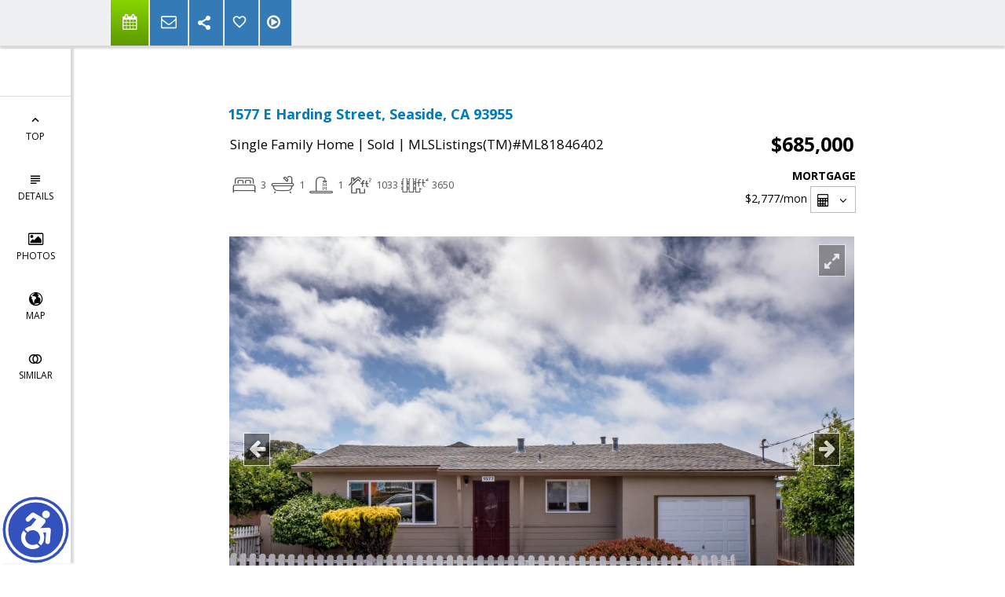

--- FILE ---
content_type: text/html; charset=utf-8
request_url: https://www.google.com/recaptcha/api2/anchor?ar=1&k=6LcGuSAUAAAAAMb457bWlGuEZ6IUGB1SNkLgHvC3&co=aHR0cHM6Ly9jYXNhZGVkcmVhbXMuY29tOjQ0Mw..&hl=en&v=PoyoqOPhxBO7pBk68S4YbpHZ&size=normal&anchor-ms=20000&execute-ms=30000&cb=4nqhbpk185wz
body_size: 50355
content:
<!DOCTYPE HTML><html dir="ltr" lang="en"><head><meta http-equiv="Content-Type" content="text/html; charset=UTF-8">
<meta http-equiv="X-UA-Compatible" content="IE=edge">
<title>reCAPTCHA</title>
<style type="text/css">
/* cyrillic-ext */
@font-face {
  font-family: 'Roboto';
  font-style: normal;
  font-weight: 400;
  font-stretch: 100%;
  src: url(//fonts.gstatic.com/s/roboto/v48/KFO7CnqEu92Fr1ME7kSn66aGLdTylUAMa3GUBHMdazTgWw.woff2) format('woff2');
  unicode-range: U+0460-052F, U+1C80-1C8A, U+20B4, U+2DE0-2DFF, U+A640-A69F, U+FE2E-FE2F;
}
/* cyrillic */
@font-face {
  font-family: 'Roboto';
  font-style: normal;
  font-weight: 400;
  font-stretch: 100%;
  src: url(//fonts.gstatic.com/s/roboto/v48/KFO7CnqEu92Fr1ME7kSn66aGLdTylUAMa3iUBHMdazTgWw.woff2) format('woff2');
  unicode-range: U+0301, U+0400-045F, U+0490-0491, U+04B0-04B1, U+2116;
}
/* greek-ext */
@font-face {
  font-family: 'Roboto';
  font-style: normal;
  font-weight: 400;
  font-stretch: 100%;
  src: url(//fonts.gstatic.com/s/roboto/v48/KFO7CnqEu92Fr1ME7kSn66aGLdTylUAMa3CUBHMdazTgWw.woff2) format('woff2');
  unicode-range: U+1F00-1FFF;
}
/* greek */
@font-face {
  font-family: 'Roboto';
  font-style: normal;
  font-weight: 400;
  font-stretch: 100%;
  src: url(//fonts.gstatic.com/s/roboto/v48/KFO7CnqEu92Fr1ME7kSn66aGLdTylUAMa3-UBHMdazTgWw.woff2) format('woff2');
  unicode-range: U+0370-0377, U+037A-037F, U+0384-038A, U+038C, U+038E-03A1, U+03A3-03FF;
}
/* math */
@font-face {
  font-family: 'Roboto';
  font-style: normal;
  font-weight: 400;
  font-stretch: 100%;
  src: url(//fonts.gstatic.com/s/roboto/v48/KFO7CnqEu92Fr1ME7kSn66aGLdTylUAMawCUBHMdazTgWw.woff2) format('woff2');
  unicode-range: U+0302-0303, U+0305, U+0307-0308, U+0310, U+0312, U+0315, U+031A, U+0326-0327, U+032C, U+032F-0330, U+0332-0333, U+0338, U+033A, U+0346, U+034D, U+0391-03A1, U+03A3-03A9, U+03B1-03C9, U+03D1, U+03D5-03D6, U+03F0-03F1, U+03F4-03F5, U+2016-2017, U+2034-2038, U+203C, U+2040, U+2043, U+2047, U+2050, U+2057, U+205F, U+2070-2071, U+2074-208E, U+2090-209C, U+20D0-20DC, U+20E1, U+20E5-20EF, U+2100-2112, U+2114-2115, U+2117-2121, U+2123-214F, U+2190, U+2192, U+2194-21AE, U+21B0-21E5, U+21F1-21F2, U+21F4-2211, U+2213-2214, U+2216-22FF, U+2308-230B, U+2310, U+2319, U+231C-2321, U+2336-237A, U+237C, U+2395, U+239B-23B7, U+23D0, U+23DC-23E1, U+2474-2475, U+25AF, U+25B3, U+25B7, U+25BD, U+25C1, U+25CA, U+25CC, U+25FB, U+266D-266F, U+27C0-27FF, U+2900-2AFF, U+2B0E-2B11, U+2B30-2B4C, U+2BFE, U+3030, U+FF5B, U+FF5D, U+1D400-1D7FF, U+1EE00-1EEFF;
}
/* symbols */
@font-face {
  font-family: 'Roboto';
  font-style: normal;
  font-weight: 400;
  font-stretch: 100%;
  src: url(//fonts.gstatic.com/s/roboto/v48/KFO7CnqEu92Fr1ME7kSn66aGLdTylUAMaxKUBHMdazTgWw.woff2) format('woff2');
  unicode-range: U+0001-000C, U+000E-001F, U+007F-009F, U+20DD-20E0, U+20E2-20E4, U+2150-218F, U+2190, U+2192, U+2194-2199, U+21AF, U+21E6-21F0, U+21F3, U+2218-2219, U+2299, U+22C4-22C6, U+2300-243F, U+2440-244A, U+2460-24FF, U+25A0-27BF, U+2800-28FF, U+2921-2922, U+2981, U+29BF, U+29EB, U+2B00-2BFF, U+4DC0-4DFF, U+FFF9-FFFB, U+10140-1018E, U+10190-1019C, U+101A0, U+101D0-101FD, U+102E0-102FB, U+10E60-10E7E, U+1D2C0-1D2D3, U+1D2E0-1D37F, U+1F000-1F0FF, U+1F100-1F1AD, U+1F1E6-1F1FF, U+1F30D-1F30F, U+1F315, U+1F31C, U+1F31E, U+1F320-1F32C, U+1F336, U+1F378, U+1F37D, U+1F382, U+1F393-1F39F, U+1F3A7-1F3A8, U+1F3AC-1F3AF, U+1F3C2, U+1F3C4-1F3C6, U+1F3CA-1F3CE, U+1F3D4-1F3E0, U+1F3ED, U+1F3F1-1F3F3, U+1F3F5-1F3F7, U+1F408, U+1F415, U+1F41F, U+1F426, U+1F43F, U+1F441-1F442, U+1F444, U+1F446-1F449, U+1F44C-1F44E, U+1F453, U+1F46A, U+1F47D, U+1F4A3, U+1F4B0, U+1F4B3, U+1F4B9, U+1F4BB, U+1F4BF, U+1F4C8-1F4CB, U+1F4D6, U+1F4DA, U+1F4DF, U+1F4E3-1F4E6, U+1F4EA-1F4ED, U+1F4F7, U+1F4F9-1F4FB, U+1F4FD-1F4FE, U+1F503, U+1F507-1F50B, U+1F50D, U+1F512-1F513, U+1F53E-1F54A, U+1F54F-1F5FA, U+1F610, U+1F650-1F67F, U+1F687, U+1F68D, U+1F691, U+1F694, U+1F698, U+1F6AD, U+1F6B2, U+1F6B9-1F6BA, U+1F6BC, U+1F6C6-1F6CF, U+1F6D3-1F6D7, U+1F6E0-1F6EA, U+1F6F0-1F6F3, U+1F6F7-1F6FC, U+1F700-1F7FF, U+1F800-1F80B, U+1F810-1F847, U+1F850-1F859, U+1F860-1F887, U+1F890-1F8AD, U+1F8B0-1F8BB, U+1F8C0-1F8C1, U+1F900-1F90B, U+1F93B, U+1F946, U+1F984, U+1F996, U+1F9E9, U+1FA00-1FA6F, U+1FA70-1FA7C, U+1FA80-1FA89, U+1FA8F-1FAC6, U+1FACE-1FADC, U+1FADF-1FAE9, U+1FAF0-1FAF8, U+1FB00-1FBFF;
}
/* vietnamese */
@font-face {
  font-family: 'Roboto';
  font-style: normal;
  font-weight: 400;
  font-stretch: 100%;
  src: url(//fonts.gstatic.com/s/roboto/v48/KFO7CnqEu92Fr1ME7kSn66aGLdTylUAMa3OUBHMdazTgWw.woff2) format('woff2');
  unicode-range: U+0102-0103, U+0110-0111, U+0128-0129, U+0168-0169, U+01A0-01A1, U+01AF-01B0, U+0300-0301, U+0303-0304, U+0308-0309, U+0323, U+0329, U+1EA0-1EF9, U+20AB;
}
/* latin-ext */
@font-face {
  font-family: 'Roboto';
  font-style: normal;
  font-weight: 400;
  font-stretch: 100%;
  src: url(//fonts.gstatic.com/s/roboto/v48/KFO7CnqEu92Fr1ME7kSn66aGLdTylUAMa3KUBHMdazTgWw.woff2) format('woff2');
  unicode-range: U+0100-02BA, U+02BD-02C5, U+02C7-02CC, U+02CE-02D7, U+02DD-02FF, U+0304, U+0308, U+0329, U+1D00-1DBF, U+1E00-1E9F, U+1EF2-1EFF, U+2020, U+20A0-20AB, U+20AD-20C0, U+2113, U+2C60-2C7F, U+A720-A7FF;
}
/* latin */
@font-face {
  font-family: 'Roboto';
  font-style: normal;
  font-weight: 400;
  font-stretch: 100%;
  src: url(//fonts.gstatic.com/s/roboto/v48/KFO7CnqEu92Fr1ME7kSn66aGLdTylUAMa3yUBHMdazQ.woff2) format('woff2');
  unicode-range: U+0000-00FF, U+0131, U+0152-0153, U+02BB-02BC, U+02C6, U+02DA, U+02DC, U+0304, U+0308, U+0329, U+2000-206F, U+20AC, U+2122, U+2191, U+2193, U+2212, U+2215, U+FEFF, U+FFFD;
}
/* cyrillic-ext */
@font-face {
  font-family: 'Roboto';
  font-style: normal;
  font-weight: 500;
  font-stretch: 100%;
  src: url(//fonts.gstatic.com/s/roboto/v48/KFO7CnqEu92Fr1ME7kSn66aGLdTylUAMa3GUBHMdazTgWw.woff2) format('woff2');
  unicode-range: U+0460-052F, U+1C80-1C8A, U+20B4, U+2DE0-2DFF, U+A640-A69F, U+FE2E-FE2F;
}
/* cyrillic */
@font-face {
  font-family: 'Roboto';
  font-style: normal;
  font-weight: 500;
  font-stretch: 100%;
  src: url(//fonts.gstatic.com/s/roboto/v48/KFO7CnqEu92Fr1ME7kSn66aGLdTylUAMa3iUBHMdazTgWw.woff2) format('woff2');
  unicode-range: U+0301, U+0400-045F, U+0490-0491, U+04B0-04B1, U+2116;
}
/* greek-ext */
@font-face {
  font-family: 'Roboto';
  font-style: normal;
  font-weight: 500;
  font-stretch: 100%;
  src: url(//fonts.gstatic.com/s/roboto/v48/KFO7CnqEu92Fr1ME7kSn66aGLdTylUAMa3CUBHMdazTgWw.woff2) format('woff2');
  unicode-range: U+1F00-1FFF;
}
/* greek */
@font-face {
  font-family: 'Roboto';
  font-style: normal;
  font-weight: 500;
  font-stretch: 100%;
  src: url(//fonts.gstatic.com/s/roboto/v48/KFO7CnqEu92Fr1ME7kSn66aGLdTylUAMa3-UBHMdazTgWw.woff2) format('woff2');
  unicode-range: U+0370-0377, U+037A-037F, U+0384-038A, U+038C, U+038E-03A1, U+03A3-03FF;
}
/* math */
@font-face {
  font-family: 'Roboto';
  font-style: normal;
  font-weight: 500;
  font-stretch: 100%;
  src: url(//fonts.gstatic.com/s/roboto/v48/KFO7CnqEu92Fr1ME7kSn66aGLdTylUAMawCUBHMdazTgWw.woff2) format('woff2');
  unicode-range: U+0302-0303, U+0305, U+0307-0308, U+0310, U+0312, U+0315, U+031A, U+0326-0327, U+032C, U+032F-0330, U+0332-0333, U+0338, U+033A, U+0346, U+034D, U+0391-03A1, U+03A3-03A9, U+03B1-03C9, U+03D1, U+03D5-03D6, U+03F0-03F1, U+03F4-03F5, U+2016-2017, U+2034-2038, U+203C, U+2040, U+2043, U+2047, U+2050, U+2057, U+205F, U+2070-2071, U+2074-208E, U+2090-209C, U+20D0-20DC, U+20E1, U+20E5-20EF, U+2100-2112, U+2114-2115, U+2117-2121, U+2123-214F, U+2190, U+2192, U+2194-21AE, U+21B0-21E5, U+21F1-21F2, U+21F4-2211, U+2213-2214, U+2216-22FF, U+2308-230B, U+2310, U+2319, U+231C-2321, U+2336-237A, U+237C, U+2395, U+239B-23B7, U+23D0, U+23DC-23E1, U+2474-2475, U+25AF, U+25B3, U+25B7, U+25BD, U+25C1, U+25CA, U+25CC, U+25FB, U+266D-266F, U+27C0-27FF, U+2900-2AFF, U+2B0E-2B11, U+2B30-2B4C, U+2BFE, U+3030, U+FF5B, U+FF5D, U+1D400-1D7FF, U+1EE00-1EEFF;
}
/* symbols */
@font-face {
  font-family: 'Roboto';
  font-style: normal;
  font-weight: 500;
  font-stretch: 100%;
  src: url(//fonts.gstatic.com/s/roboto/v48/KFO7CnqEu92Fr1ME7kSn66aGLdTylUAMaxKUBHMdazTgWw.woff2) format('woff2');
  unicode-range: U+0001-000C, U+000E-001F, U+007F-009F, U+20DD-20E0, U+20E2-20E4, U+2150-218F, U+2190, U+2192, U+2194-2199, U+21AF, U+21E6-21F0, U+21F3, U+2218-2219, U+2299, U+22C4-22C6, U+2300-243F, U+2440-244A, U+2460-24FF, U+25A0-27BF, U+2800-28FF, U+2921-2922, U+2981, U+29BF, U+29EB, U+2B00-2BFF, U+4DC0-4DFF, U+FFF9-FFFB, U+10140-1018E, U+10190-1019C, U+101A0, U+101D0-101FD, U+102E0-102FB, U+10E60-10E7E, U+1D2C0-1D2D3, U+1D2E0-1D37F, U+1F000-1F0FF, U+1F100-1F1AD, U+1F1E6-1F1FF, U+1F30D-1F30F, U+1F315, U+1F31C, U+1F31E, U+1F320-1F32C, U+1F336, U+1F378, U+1F37D, U+1F382, U+1F393-1F39F, U+1F3A7-1F3A8, U+1F3AC-1F3AF, U+1F3C2, U+1F3C4-1F3C6, U+1F3CA-1F3CE, U+1F3D4-1F3E0, U+1F3ED, U+1F3F1-1F3F3, U+1F3F5-1F3F7, U+1F408, U+1F415, U+1F41F, U+1F426, U+1F43F, U+1F441-1F442, U+1F444, U+1F446-1F449, U+1F44C-1F44E, U+1F453, U+1F46A, U+1F47D, U+1F4A3, U+1F4B0, U+1F4B3, U+1F4B9, U+1F4BB, U+1F4BF, U+1F4C8-1F4CB, U+1F4D6, U+1F4DA, U+1F4DF, U+1F4E3-1F4E6, U+1F4EA-1F4ED, U+1F4F7, U+1F4F9-1F4FB, U+1F4FD-1F4FE, U+1F503, U+1F507-1F50B, U+1F50D, U+1F512-1F513, U+1F53E-1F54A, U+1F54F-1F5FA, U+1F610, U+1F650-1F67F, U+1F687, U+1F68D, U+1F691, U+1F694, U+1F698, U+1F6AD, U+1F6B2, U+1F6B9-1F6BA, U+1F6BC, U+1F6C6-1F6CF, U+1F6D3-1F6D7, U+1F6E0-1F6EA, U+1F6F0-1F6F3, U+1F6F7-1F6FC, U+1F700-1F7FF, U+1F800-1F80B, U+1F810-1F847, U+1F850-1F859, U+1F860-1F887, U+1F890-1F8AD, U+1F8B0-1F8BB, U+1F8C0-1F8C1, U+1F900-1F90B, U+1F93B, U+1F946, U+1F984, U+1F996, U+1F9E9, U+1FA00-1FA6F, U+1FA70-1FA7C, U+1FA80-1FA89, U+1FA8F-1FAC6, U+1FACE-1FADC, U+1FADF-1FAE9, U+1FAF0-1FAF8, U+1FB00-1FBFF;
}
/* vietnamese */
@font-face {
  font-family: 'Roboto';
  font-style: normal;
  font-weight: 500;
  font-stretch: 100%;
  src: url(//fonts.gstatic.com/s/roboto/v48/KFO7CnqEu92Fr1ME7kSn66aGLdTylUAMa3OUBHMdazTgWw.woff2) format('woff2');
  unicode-range: U+0102-0103, U+0110-0111, U+0128-0129, U+0168-0169, U+01A0-01A1, U+01AF-01B0, U+0300-0301, U+0303-0304, U+0308-0309, U+0323, U+0329, U+1EA0-1EF9, U+20AB;
}
/* latin-ext */
@font-face {
  font-family: 'Roboto';
  font-style: normal;
  font-weight: 500;
  font-stretch: 100%;
  src: url(//fonts.gstatic.com/s/roboto/v48/KFO7CnqEu92Fr1ME7kSn66aGLdTylUAMa3KUBHMdazTgWw.woff2) format('woff2');
  unicode-range: U+0100-02BA, U+02BD-02C5, U+02C7-02CC, U+02CE-02D7, U+02DD-02FF, U+0304, U+0308, U+0329, U+1D00-1DBF, U+1E00-1E9F, U+1EF2-1EFF, U+2020, U+20A0-20AB, U+20AD-20C0, U+2113, U+2C60-2C7F, U+A720-A7FF;
}
/* latin */
@font-face {
  font-family: 'Roboto';
  font-style: normal;
  font-weight: 500;
  font-stretch: 100%;
  src: url(//fonts.gstatic.com/s/roboto/v48/KFO7CnqEu92Fr1ME7kSn66aGLdTylUAMa3yUBHMdazQ.woff2) format('woff2');
  unicode-range: U+0000-00FF, U+0131, U+0152-0153, U+02BB-02BC, U+02C6, U+02DA, U+02DC, U+0304, U+0308, U+0329, U+2000-206F, U+20AC, U+2122, U+2191, U+2193, U+2212, U+2215, U+FEFF, U+FFFD;
}
/* cyrillic-ext */
@font-face {
  font-family: 'Roboto';
  font-style: normal;
  font-weight: 900;
  font-stretch: 100%;
  src: url(//fonts.gstatic.com/s/roboto/v48/KFO7CnqEu92Fr1ME7kSn66aGLdTylUAMa3GUBHMdazTgWw.woff2) format('woff2');
  unicode-range: U+0460-052F, U+1C80-1C8A, U+20B4, U+2DE0-2DFF, U+A640-A69F, U+FE2E-FE2F;
}
/* cyrillic */
@font-face {
  font-family: 'Roboto';
  font-style: normal;
  font-weight: 900;
  font-stretch: 100%;
  src: url(//fonts.gstatic.com/s/roboto/v48/KFO7CnqEu92Fr1ME7kSn66aGLdTylUAMa3iUBHMdazTgWw.woff2) format('woff2');
  unicode-range: U+0301, U+0400-045F, U+0490-0491, U+04B0-04B1, U+2116;
}
/* greek-ext */
@font-face {
  font-family: 'Roboto';
  font-style: normal;
  font-weight: 900;
  font-stretch: 100%;
  src: url(//fonts.gstatic.com/s/roboto/v48/KFO7CnqEu92Fr1ME7kSn66aGLdTylUAMa3CUBHMdazTgWw.woff2) format('woff2');
  unicode-range: U+1F00-1FFF;
}
/* greek */
@font-face {
  font-family: 'Roboto';
  font-style: normal;
  font-weight: 900;
  font-stretch: 100%;
  src: url(//fonts.gstatic.com/s/roboto/v48/KFO7CnqEu92Fr1ME7kSn66aGLdTylUAMa3-UBHMdazTgWw.woff2) format('woff2');
  unicode-range: U+0370-0377, U+037A-037F, U+0384-038A, U+038C, U+038E-03A1, U+03A3-03FF;
}
/* math */
@font-face {
  font-family: 'Roboto';
  font-style: normal;
  font-weight: 900;
  font-stretch: 100%;
  src: url(//fonts.gstatic.com/s/roboto/v48/KFO7CnqEu92Fr1ME7kSn66aGLdTylUAMawCUBHMdazTgWw.woff2) format('woff2');
  unicode-range: U+0302-0303, U+0305, U+0307-0308, U+0310, U+0312, U+0315, U+031A, U+0326-0327, U+032C, U+032F-0330, U+0332-0333, U+0338, U+033A, U+0346, U+034D, U+0391-03A1, U+03A3-03A9, U+03B1-03C9, U+03D1, U+03D5-03D6, U+03F0-03F1, U+03F4-03F5, U+2016-2017, U+2034-2038, U+203C, U+2040, U+2043, U+2047, U+2050, U+2057, U+205F, U+2070-2071, U+2074-208E, U+2090-209C, U+20D0-20DC, U+20E1, U+20E5-20EF, U+2100-2112, U+2114-2115, U+2117-2121, U+2123-214F, U+2190, U+2192, U+2194-21AE, U+21B0-21E5, U+21F1-21F2, U+21F4-2211, U+2213-2214, U+2216-22FF, U+2308-230B, U+2310, U+2319, U+231C-2321, U+2336-237A, U+237C, U+2395, U+239B-23B7, U+23D0, U+23DC-23E1, U+2474-2475, U+25AF, U+25B3, U+25B7, U+25BD, U+25C1, U+25CA, U+25CC, U+25FB, U+266D-266F, U+27C0-27FF, U+2900-2AFF, U+2B0E-2B11, U+2B30-2B4C, U+2BFE, U+3030, U+FF5B, U+FF5D, U+1D400-1D7FF, U+1EE00-1EEFF;
}
/* symbols */
@font-face {
  font-family: 'Roboto';
  font-style: normal;
  font-weight: 900;
  font-stretch: 100%;
  src: url(//fonts.gstatic.com/s/roboto/v48/KFO7CnqEu92Fr1ME7kSn66aGLdTylUAMaxKUBHMdazTgWw.woff2) format('woff2');
  unicode-range: U+0001-000C, U+000E-001F, U+007F-009F, U+20DD-20E0, U+20E2-20E4, U+2150-218F, U+2190, U+2192, U+2194-2199, U+21AF, U+21E6-21F0, U+21F3, U+2218-2219, U+2299, U+22C4-22C6, U+2300-243F, U+2440-244A, U+2460-24FF, U+25A0-27BF, U+2800-28FF, U+2921-2922, U+2981, U+29BF, U+29EB, U+2B00-2BFF, U+4DC0-4DFF, U+FFF9-FFFB, U+10140-1018E, U+10190-1019C, U+101A0, U+101D0-101FD, U+102E0-102FB, U+10E60-10E7E, U+1D2C0-1D2D3, U+1D2E0-1D37F, U+1F000-1F0FF, U+1F100-1F1AD, U+1F1E6-1F1FF, U+1F30D-1F30F, U+1F315, U+1F31C, U+1F31E, U+1F320-1F32C, U+1F336, U+1F378, U+1F37D, U+1F382, U+1F393-1F39F, U+1F3A7-1F3A8, U+1F3AC-1F3AF, U+1F3C2, U+1F3C4-1F3C6, U+1F3CA-1F3CE, U+1F3D4-1F3E0, U+1F3ED, U+1F3F1-1F3F3, U+1F3F5-1F3F7, U+1F408, U+1F415, U+1F41F, U+1F426, U+1F43F, U+1F441-1F442, U+1F444, U+1F446-1F449, U+1F44C-1F44E, U+1F453, U+1F46A, U+1F47D, U+1F4A3, U+1F4B0, U+1F4B3, U+1F4B9, U+1F4BB, U+1F4BF, U+1F4C8-1F4CB, U+1F4D6, U+1F4DA, U+1F4DF, U+1F4E3-1F4E6, U+1F4EA-1F4ED, U+1F4F7, U+1F4F9-1F4FB, U+1F4FD-1F4FE, U+1F503, U+1F507-1F50B, U+1F50D, U+1F512-1F513, U+1F53E-1F54A, U+1F54F-1F5FA, U+1F610, U+1F650-1F67F, U+1F687, U+1F68D, U+1F691, U+1F694, U+1F698, U+1F6AD, U+1F6B2, U+1F6B9-1F6BA, U+1F6BC, U+1F6C6-1F6CF, U+1F6D3-1F6D7, U+1F6E0-1F6EA, U+1F6F0-1F6F3, U+1F6F7-1F6FC, U+1F700-1F7FF, U+1F800-1F80B, U+1F810-1F847, U+1F850-1F859, U+1F860-1F887, U+1F890-1F8AD, U+1F8B0-1F8BB, U+1F8C0-1F8C1, U+1F900-1F90B, U+1F93B, U+1F946, U+1F984, U+1F996, U+1F9E9, U+1FA00-1FA6F, U+1FA70-1FA7C, U+1FA80-1FA89, U+1FA8F-1FAC6, U+1FACE-1FADC, U+1FADF-1FAE9, U+1FAF0-1FAF8, U+1FB00-1FBFF;
}
/* vietnamese */
@font-face {
  font-family: 'Roboto';
  font-style: normal;
  font-weight: 900;
  font-stretch: 100%;
  src: url(//fonts.gstatic.com/s/roboto/v48/KFO7CnqEu92Fr1ME7kSn66aGLdTylUAMa3OUBHMdazTgWw.woff2) format('woff2');
  unicode-range: U+0102-0103, U+0110-0111, U+0128-0129, U+0168-0169, U+01A0-01A1, U+01AF-01B0, U+0300-0301, U+0303-0304, U+0308-0309, U+0323, U+0329, U+1EA0-1EF9, U+20AB;
}
/* latin-ext */
@font-face {
  font-family: 'Roboto';
  font-style: normal;
  font-weight: 900;
  font-stretch: 100%;
  src: url(//fonts.gstatic.com/s/roboto/v48/KFO7CnqEu92Fr1ME7kSn66aGLdTylUAMa3KUBHMdazTgWw.woff2) format('woff2');
  unicode-range: U+0100-02BA, U+02BD-02C5, U+02C7-02CC, U+02CE-02D7, U+02DD-02FF, U+0304, U+0308, U+0329, U+1D00-1DBF, U+1E00-1E9F, U+1EF2-1EFF, U+2020, U+20A0-20AB, U+20AD-20C0, U+2113, U+2C60-2C7F, U+A720-A7FF;
}
/* latin */
@font-face {
  font-family: 'Roboto';
  font-style: normal;
  font-weight: 900;
  font-stretch: 100%;
  src: url(//fonts.gstatic.com/s/roboto/v48/KFO7CnqEu92Fr1ME7kSn66aGLdTylUAMa3yUBHMdazQ.woff2) format('woff2');
  unicode-range: U+0000-00FF, U+0131, U+0152-0153, U+02BB-02BC, U+02C6, U+02DA, U+02DC, U+0304, U+0308, U+0329, U+2000-206F, U+20AC, U+2122, U+2191, U+2193, U+2212, U+2215, U+FEFF, U+FFFD;
}

</style>
<link rel="stylesheet" type="text/css" href="https://www.gstatic.com/recaptcha/releases/PoyoqOPhxBO7pBk68S4YbpHZ/styles__ltr.css">
<script nonce="IzZP07MKMGQpe7Xt2FjnfQ" type="text/javascript">window['__recaptcha_api'] = 'https://www.google.com/recaptcha/api2/';</script>
<script type="text/javascript" src="https://www.gstatic.com/recaptcha/releases/PoyoqOPhxBO7pBk68S4YbpHZ/recaptcha__en.js" nonce="IzZP07MKMGQpe7Xt2FjnfQ">
      
    </script></head>
<body><div id="rc-anchor-alert" class="rc-anchor-alert"></div>
<input type="hidden" id="recaptcha-token" value="[base64]">
<script type="text/javascript" nonce="IzZP07MKMGQpe7Xt2FjnfQ">
      recaptcha.anchor.Main.init("[\x22ainput\x22,[\x22bgdata\x22,\x22\x22,\[base64]/[base64]/bmV3IFpbdF0obVswXSk6Sz09Mj9uZXcgWlt0XShtWzBdLG1bMV0pOks9PTM/bmV3IFpbdF0obVswXSxtWzFdLG1bMl0pOks9PTQ/[base64]/[base64]/[base64]/[base64]/[base64]/[base64]/[base64]/[base64]/[base64]/[base64]/[base64]/[base64]/[base64]/[base64]\\u003d\\u003d\x22,\[base64]\\u003d\\u003d\x22,\[base64]/w7DCvQDCuBzCk8KQw5/Dvh5Ew7x+w4IVHMOtw5TDkkBNwqEmDl16w5MPFcO3KinDjRo3w5cfw6LCnllOKR1XwoQYAMO3H2RTDMKtRcK9AFdWw63DtMKzwol4EVHClzfCm2LDsVt5AAnCoxPCpMKgLMOmwoUjRAYrw5I0HBLCkC92VT8AGCV1Cz8+wqdHw4VQw4oKOsK4FMOgT3/CtABfCTTCv8OQwovDjcOfwoh6aMO6KkLCr3fDs2RNwopodcOsXhZ8w6gIwrnDpMOiwohYTVEyw642XXDDtcKKRz8cTEltQXJ9RxNnwqF6wrfCrBY9w7Ymw58UwqIqw6Yfw7oQwr86w5HDrhTClSdIw6rDiklbExA/[base64]/CrXzDm8KQJXjCm8KuwqE5wq7Cgx/[base64]/DqgvDhsOkwpwjw6BUInl0w4XCgiwZY8OTwp8XwoLCv8KqCX0bw7jCqDxHwprDkyNePVnCpnfDk8OAcRt0w6zDlsKpw5AAwpXDnzvCq2vCp1HDkF8QCRTCl8Kaw5p9EsKpRi5tw7U5w58Ww77DsScyMMO7w47DqsOpwqjDjcK6O8KRKsOIHsOJR8KYNMKsw7/CrsOHRcK2b3dbwozDt8K7CcKxccOkcAnDmCPCicOOwqzDo8OGFApzw4jDnsORwpdJwo7Cj8K7wqfDlMKXEnjDpnDCh37Dkk3Cq8KCHUnClkZde8Omw6U/C8OrfMOhw5tBw4TDoUzDlEQlw4nCuMOGwo8wbsKADwJPDsOkIHDChjfDu8OaTQ8jXMKuFyU2wpV7VFnDr2cOHFvCl8O3woEpYVnCpXrCqW/DoDthw7JLw7XDssK6wqvCjMK3w7PDk0HCq8KxA3XDo8OTBsKawr8qI8K8XsOEwpoHw4QdAyHCkTLDhFkNfMKNJjrCjjfCvzMLQz5Gw5VSw6NiwqU9w4XCs0PDpsKbw7s1UMKNP0zCqQ4Lw7/Dr8ObX0Vwb8OjKcO/QmnDvMORGDZPwok6I8KKVsKqPWRAN8Ohw67DrVlowr55wqXCjybCiRTCimA+a2zDuMOHwr/[base64]/Cny9CwpXCnMK+wpUtJcKAcMK7wrXCojnCrQ7Dg241ZcKyMXTDpw16SMKZw58nw5lWT8K1Zh8ew5rCtSpDWS4lw5vDsMK9LRnCmMOxwq3DscO6w6E2KXpPwr7CjMKyw7teCcKww4zDgsKyEsKPw7PClcK5wqvCn2s+HMKtwrBnw5RoLcKNwonCkcKgIQzCssOtag/Cq8KBIAzCqcKQwqXCiHbDkibCgsOiwqt/w4zCmcOfAmHDvBTCv1DDk8OfwpvDvy/DjlYOw40aLMOSTsOUw57DlwPDthDCsjDDvAFRLX81wpszwqnCux0ebsOnC8OZw6NwUR4kwoszbVbDiwvDu8O/w5nDo8K4woIxwqJlw7lAdsOqwognwoLDo8Krw6Qpw43CucKHZMOxWcOzIMOBEA8Jwpk1w5xzEsOxwosEXC3Dv8KXFcK4XCXDm8OJwoPDjg3Ck8K4w5QCwrwCwrAQw5/Csy0zCMK3UWxYOMKSw5dYOkkkwrPCizXCiRNyw5DDsWHDiH/[base64]/Du8OwSMKmQMO1w5fCvMKTJ3MBwpnCvMK/PsKbbMO7wp7CmcOEw5xSSWw1QcOzWA1yZwcIw4/CisKdTmdRZGxPLcKDwpNdw5F7w74ewowmwqnCnRw0B8Ohw7keUMOdwrHCmxdqwp3ClG/CvcK2NHfDrcOHFi5aw6Mtw4pgw65sYcKfR8O8DVHCp8OLK8KwZnFGesOpw7Uuw5JQbMORa2pqwr7CgWFxHMOsFn3DrGDDmMKGw5/CjXFkWMK7DMO+LSPDh8KWOx/Cv8OCDDDCj8KIdHzDhsKYPjPCiAnDlSrCnA/DtVXCsz4JwpDCsMOhRsKVwqFnw5V4wpnCpcKUOnpLciJYwofDkcKlw5UDwo7CtkzCmgIjLRnCj8OZREPDisKDOGrDjcK3eXrDnjLDuMOoCjDCnQDDtsKTwqBtNsO4CUgjw5NQworCn8Kfw5NxCSArw6DDrMKmBsOTwrPCk8O3wrh/[base64]/CsMK8wq4PC8OEwqDDui8AOMK9NMOABgMQw559VTvDq8K/Y8KWwqEkZcKWUEDDoUrCt8KawrPCgsKiwp9QOsKEfcKOwqLDl8OBw5NOw5/[base64]/ChsOxYSHDkXM6fiBMVsKkRMKgcGrDvA5Ew5VfE3XCuMOsw5HCt8O4fDEcw6DCrBBAVXTCrsKAw6/DtMOdw5zDucOWw7TCm8O2wrNoQVfCrsK/DXMCG8OCw49dw4bDncKTwqHDllTDi8O/wpDDosKfw44lTsKydFTDgcKkJcKcYcOSwq/Dj0tSw5JMw4IpC8KSTU/CksKwwr3CjSDDo8OxwqzCtsOIYygIw7XCusKLwpbDkz9bw6R+TsKJw7kIOcOVwpBqwqtaWXhdc0XCjS1ZY2p6w6J/wqjDmcKSwpDDhCVhwpZTwpw+P3cIwp3DlsOTX8OtAsKoXcKWKTMYwoUlw5jDllbCjiHCkUQWH8K1wphVIsOFwpJUwq7CnUzDqD8UwqLDhsKWw77CjMOLS8OtwrHDi8O7wpR2fsK4WhxYw6/CkcOuwp/CkCQJKzUDBcKuAz/CtMOQSh/CjcOpw7fDpMKYw5fCtMOFYsOYw4PDlMO/RMKeR8KIwq0KB1bCp1NuacKmw6jDqcKwQ8KYdsO7w7gcHXDCpArDvhtYPCtccDlrGwA7woFAwqBXwpvDlcOkNMOAw47ColVORC48BsKKLiTDs8KWwrDDscKndnnCgsOHLXbDgsOcOGzDmx5nwofDr104wrTCsRpaPDHDp8OfcDAtNytwwr/DpUFSKB88wpNtGsOYwo0ldsKswpkyw4w5QsOrwq/DumQ1wpTDqmXCmMOOL2/DhsKHacKUfMKdwpvDkcKvKWMCw6HDgAtuBcKiwpgyQCbDpjsDw6dvM3FMw7/CmmBawrXDmsOlUMKowpPCpyrDu2ADw7XDphlYYhV2GXnDqjJuCcOceALDl8O8wo9nYy0zwpYGwqVJAn7CgsKcemhkF1cfwqvCq8OQIynCsFfDg2IWYMOJTcKVwrcOwqfChsO/wonCnMO9w6cSHcK+wrNXbcOfwrXCqEbDlcOxwr3ChGZpw63CgEXChirCjcOUQwzDhFNowrXCqAplw4HDkMOrw7rDmSvCgMO0w4ZfwrzDq0zCp8KdAxAiw5fDoHLDo8KOVcKNf8ONHRDCu3dFLcKXeMOBHAzCosOsw6REIXbDnGopd8KZw4DDosK3H8OkH8OAAsK1wq/[base64]/CigPDoMOGbMOKZsOwcsKuwp/DlcOGdGLCo01vwp8VwpMcw4TCmsKYwrtUw6TCrnsXKno4wp82w4LDrRzCv0B/[base64]/CucKSOcO3TiAiwqkjFsKLw53CgMOhRDvCh0UQwqUmwprCp8KcFlTDocK/aHbDj8O1w6HCqsOSwqPCqsOYXsKXdXfDkcOOKsOmwrZgGibDlMOgwpMZScK1w4PDtSYLH8OjdMKhwrTCv8KUEDjCkMK1HcKsw6TDnxPCgjvDqMOQDy48wqDCssO/PjhRw6Mwwq47MsO0wqpuHMOLwp3CqRfCjQkbPcK7w6TCsQMXw6LCrA9Lw4htw4Adw7E/AkbDjT3CsV/[base64]/DqMOwQ0Jhw6Yfwo18w40dw4EhBMK8wrTCmQ5dXMKhH8OOw7fDocK+FSrCqXHCqcOFPMKBVFTCmMO/wovDqcO4SGnDkFI5wr0Vw53CpAZZwpI/GDLDmcKhKsOswqjCsQQswr09DQDCrTXCkgcBDMKjCCTDnmTCl03DlsO8LsK6fRvDjMOwA3kAMMKMLlbDsMKmSMKgR8OkwrIXLFPCl8KLPsOPTMORw67Dn8ORwpPDllbDhH4XAsKwemvDhsO/wo8wwqbDssKYw7zDoVMjw44Zw7zDt2HDhStNAileSsOXw4bDi8O1WcKPfcOFb8OQdRFdXwJwMMK9wr1gGCjDssKAwpfCu3h4w7bCrFEVB8KjQA/[base64]/CkcK2NS4gwrXCmjfCnsKzwrPCnyvDkxF+wp9OQsKZM1MXw54PYyXCgsK6w7Jiw4k5Ji7DsWhHwpIqwoPDtWXDp8O1w6VSMC3DhDnCuMKRBcKZw6VWw6QmPMOKwqTClA3DliLDjcKLfMOcbynDgwULM8KPYw4QwpvCp8O/ST3DgsKxw51MbHTDrcK/w5zDg8O/w6x+N3rCtg/CosKFPQdOOcOBN8Kkw4/CjsKcSFIFwqkdw4vDgsOvbcKsesKFwpU7WifDjmU9QcOuw6N7wrrDucOCdsKYwpvDvzpkXn3DmsKyw7nCr2HDtsO+ecOfBMOYWS/DkcOhwpjDs8KQwq/[base64]/[base64]/[base64]/Do8K1RE3CphM/McOzwqzDnELDncOQwr9owrpJBh4xYVRVw5HCjcKvwpNbWkDDqR/DnMOEwrXDiyHDnMOtIDzDrcKMPMKfZcKGwqTCgSTCgMKIwoXCnyjDnsO3w6nDs8OewrBvw5AyIMOdWyzCp8K5w4HCjkTCkMOCw6TCuAkvOcOJw57DuCXCiHzCgsKWHWnDtkfCoMOfcC7CqHQcBsKewoDDtFcodi7DsMKRw6owDUwuwqfCiB/[base64]/TcKYZSbDrsKWUkdYw7p4ZXXCkcKww73DksOIwosRdMKjDj4qw6E/wq9kw4DDhzgFKMOmw6vDusOkw73CpsKUwovDmDccwr3CrsKFw7p+V8K8wopjw7LDiXXCg8KlwqHCk3ctw5NrwqbDuCTDp8Knw7dsKMKhwqbCvMOlLiLClh9CwpTCpW9TUMOawr8wfW3DocK3Y2bCksOYWMKEF8OOF8K/Jm/Cg8OTwoPCkMOpw6rCpS5Fw7RNw7t0wrU/[base64]/[base64]/DoWLDnWs3cnLCr0rCrBZBwrRMwrzCpyRJw5HCgcKkw74TK1TCvUnDi8O/cHLDtsO0w7cKC8Ozw4XCnTYywq4JwpPCh8KWw4suw6AWOnXCvm5/w6h/wq/Dp8O2BGfCnzcbIGTCmMOtwpo0w5jCkgDDqcOMw7DCgcOYBlIrwp5Zw78jBsO/W8Ksw4XCo8OgwrrCtsOZw6YaLXPCtX5pMW5Ewrt0DcKzw4B/[base64]/BMKYCBYwckHCkcOrw5spwqMfw78BPMKzwpTDnQ8bw70aNSh1wpwfw6RsBMKmM8Oiw4vDkMKew6sXw5fCqMOKwpjDiMOAdG7DtCzDqDACLS1WXRrDpsOTWMODZMObUcK/[base64]/DslFieipHwr4twqNhbXLDjsKww77DicOmDDRxw45YIcKXw5oXwrtjU8Kjw73CuRM/wp9swpDDuyRHwopxwr/DhSnDlFnCnsO1w77CksKzFMOxwqPCiFx5wpU6w5g6wpVVQMKGw78ROBNBL1bCklfDs8OIwqHCnUfDncOMARTDvMKuw77CqcOJw5vCtsKGwq8jwpsTwrhWQmRww505wrQLwqXCvwXDtWBqD3Z2wpfDki4uw5vCv8Ohwo/[base64]/DjDAeAcOrd8OUw754w4ZVwrFEw4JiK8OMXWzChVRQw4IFQmB9CE/CvMKSwoFMWMObwr3DvMOOw7cGexVhJ8O6w69Fw58HfwQdY0fCl8KAHHvDlsOhw4YnGDjDqMKXwrPCpUvDtyHDisOXG1DDhDs6DFPDosOHwo/Cq8K/[base64]/[base64]/CqnTDqU/[base64]/McKadcOzdhzCqBJ7WGIlNsOcUcKZw6wuD03DvxLCqFPDn8O4wrrDmy4cwpnDuFXCnwHCq8KRHsOgf8KUwpTDp8O9c8Kjw5zCncO+d8OCw7UXwrgpIsKtNcKWBcOXw40yfx/ClcOxw5HDiWNQAWLCncOodcOwwopgHMKYw5bDtsKewrjCjMKGwrjCsSDDuMKRAcKnfsK4AcOJw70TDMOUw74fwqt/wqMOTzLCgcKgT8OQJTfDrsK0w6vClX07wo0hDk1fwoHChB/DpMKew60Gw5R5KkPDvMOuScO6CS0IOMKPw5/CjFzChknCs8KpX8KMw4pYw6bCmyAyw5kCwpfDvcO7aWM7w4FuGMKkDsOgOjpbw5/DhcO8fBxTwp/CvkYZw5JbSsKIwoA/wqJ/w6UNPcO+w7gTwr0iUg53ZcOfwpF9w4nCuF82RVbDozhewprDgcOqw4kGwp/CpHdoU8OwYsKYTnUKwp8rw5/[base64]/ChsOwwonCkxDCqBcHciMCw5TDksK5P8K/[base64]/Dp2PCqT9+wqYXXzBlw4NDw6rCo8KVAmzCrXHCi8O6SULCqhrDpcOnwpN5woTDssOzGEPDqk4/DSrDrcOXwojDoMOXw4NkWMO8bsKcwo9+MxcDYMOvwroOw4F3PWg9GB4IfsOew7EfZSkmEHLCqsOEHMOkwpXDuGjDjMKGTBHCnRHCtnJ1asOrw7tQw7/Cg8KbwqZRw44Mw6gsN0s9aUsgMUvCksOmacKpdAYUNsOgwoQRQMObwodPdcKkBztuwq1lD8OdwoXClcKsHxVDw4l+w4vCsD3CkcKCw7pWF2fCsMKQw4bCiw83LsOXwrHCjW/Dm8Oewoo/w55dHn7CisKQw77DlifCv8KxV8OrEjJTworCiiZYQDoew4l8w73ClcKQwq3Ds8O5wrDDn2vCnsKjwqIZw4AFw6RsAMKKw5nCol/DphTCoAJfLcOiNcKMBiYjw445ccODwqwLwoJGMsK2wp8Yw6ocW8K9w6RjJ8KvCsOowrtNwoIQPcKHwpN0ak17N0UBwpUjI0nDlw12w7rDkH/DqcK0Rj/Ci8K8woDDosOiwrQFwqBFeSQSF3ZVLcK8wrlnfFcKw6RPYcKqwo7DnsOxcR/Di8OTw6wCCS3CqhIVwrB9wqNsGMK1wqPDvRQ6RsOjw4kfwrLDsQLCjMO8OcKzGMOKIUnDuhHCiMKQw6rDljo0bMKHw7jDmMOQKlnDnMOTwo8vwo7DuMOOMsOAwrvCm8KXwpzDv8OLw5LCkMKUCsOKw67CvGhYZxbDp8Kyw7rDsMOdTxJmNcKPVB9hwpk/[base64]/[base64]/wpfCicOxw47DsWIUdMK8KsKVc2kQwpfCpsOmNsKEaMKaS1A2w43CnC8vFigwwr3ClQ7DgMKEwpXDnmzCnsOvI3zCgsO6C8OtwoXClAtlGsO/cMOZQsKlScOuw7TDgXnCgMKiRHs2woplJcOeNXJADMO3c8Oow6zDkcK4w5DCvMOlB8KYAzNfw6XDkcKCw5Bhw57Dk1fClMO5wrXCuVHDhwzDkw8Zw7fCvRZ8w7fCjU/ChkJ9woHDgkXDusOVfX/Ci8OZwoNTecOqPEZkQcKVw7JJwo7DjMO3w5nDkjQBf8Knw43CgcK1w79Zwr4IB8Ksd0/CvHTDvMKsw4zCnMOlwoYGw6fDoH7Clh/CpMKYw517ZGdpZXvCty3CjSHCjsO6wpvDtcOAXcO5dsOLw4o5DcKEw5N1wo9ow4NLwrRAeMONw4jCvBfCosKrV2wHeMKTwozDtAlTwphwcsKNBMOySR7ChlxqAErCkhZAw5cXe8K7UMKGw7bDqi7CqHzDocO4RMOTw7/Cq2rDtBbDs1TCgW4ZAcK+wrDCkwhbwr9Bwr3CnFhfCFs1GBgwwrjDumnDhcOcCRjCk8OeGzxkwqR+wo8vwoAjwrjDlk5Kw4/[base64]/w5R/woJEwrLCt2h2dcO+UMK+WcO/[base64]/DmQ3CuBDDq8OJwooHd8KZenXDlDPCu8OHfcOqUVvDtWvCiEPDnRbCh8OJIStGwrZ7w5XCvsKXw6bDjz7ChcOFw63DkMOnQwfDpgnDocKzCMKCXcO0X8KAXsKFw4PDp8O/w6wYdGnDrnjCqcKHa8ORwoTCrsO4RmkBXsK/w61kSF4MwpJfWRbCmsO9F8KpwqsscsKZw4Ijw6zDgsK3w47ClMKOwoTCnsOXenjChHw6wobDvEbCr1nCrsKiWsOBw5B2fsKzw6h0bMOjw7VzWlglw5QZwoPCh8O/wrbDvcOTHQlracKywpHCoSDDiMOQVMKmw6vCsMOmw7PCsGvDncOvwpJLAcOUCHgjL8OiaHXDp0Y0fcOANMK/wp5tOsOmwqnCqR0jAlEGw4wNwp3Du8Ovwr3ClcK+c15AZsKOw54Fw5zCu3t6JsKLwqPCu8OmOmhxPsOZw61bwqjCkcKVCmDCu0XCgMK4wrNRw7LDm8KnQcKUPgnDjMOtOnbCvcOZwpvCusKLwrRkw5vCscKEVcK0b8KAaCbDssORacKow4ocfSJLw7/[base64]/DssOuw5vCu15bYsKMw7vCpgbCpUEGwrpZw6LDiMOmETZOw700wq7DmsOqw7RmA2jDp8OtA8OfK8K/EUoFSmYyBcOCw7g7MwPCh8KAGcKGQMKcwqTCnsOxwoRCK8KcJ8KxEU1SV8KJXMK+GMKCw6QxN8O4w67DisKqcHnDpXzDsMKMB8KbwpYEw4nDmMOkw5fCgsK1BXrDq8OWDTTDtMO3w5/[base64]/wqM8GlEcNRI7wolCwpDDqkh8JsKTwo1QcMK6wr/CqMO2wqXDsANFw7wrw6oVw4hiUR/CgyoQOsKNwpLDny/DnBV4LGTCosO6EsKaw4vDnijCn3lKw6AqwqHClTzDvQPCgMKGE8O/wosWAWjCl8OgMcKsd8KEccOYS8O4M8Kbw6bDr3sqw5ZPXG8nwoJ7woQYKHkVH8KDAcODw77Dv8K4DnrCvG9JVG/DkCzDrWfCsMK6P8KfExrCgAt5ZcKzwq/[base64]/DgFxlS07CnsKpccOmwqxXe35hw5NNAkvDu8Odw5fDmcOTF3/[base64]/KMOPw6PCmMOgwqvDiMKCw4cBwpNUw7x4w6sTw6zCkgfCl8KcFMOtVG8/KMKow4x8HMO+czoBZMOpbwHDlgELwr4Mc8KtMFTCpCrCosOmBMOhw6bDvnvDtC3Dlj56OsO5wpLCi0QfYHDChsKjGMKgw6Bqw4lTw7HCtMKiO1Y9PUFaN8KoWMO8AcOoDcKhDxFmUR0xw59YJsK6Y8OUT8OQwo/ChMOZwrsVw7jCpklhwpsuw7XCisOZbsKFDBwPwqzCtUcgd3FqWCAGw5RebMOhw6XDiRnDuQrDpxoQcsOdPcKPwrrDisKRHDjDt8K4ZGvDq8OXEsOmNAAMZMOJwp7DnMKjw6fCgX/Ds8OnTcKIw7vDk8KOYMKdAsKJw5tUV0cdw4zChHPCjsOpZ0bDuXrCuz0zw6nDjBFrIMOBwrDCqGPChTI0w5xVwo/[base64]/[base64]/DlMKiaW/Csxscwo9LX8OewpTDisKWw6HCisOQw5IwwrMnw5LDgcKHC8KewoDCsXxnSirCrsO2w4huw70hwpYSwpPDpjo0akVYRGx8RsOwLcOGW8K7wqfCgcKVT8O+w69MwodXw6spKivCmhY5ayDChkPDt8KFwqXCg1lBAcObw4nCr8OJZsKzw6XCuFd9w7/Ch142w4J9J8KGCl/DsU1LQcKkAcKWHcKSw6wwwpwrRsOsw77CusOTS1vDn8ONw5nCgMKdw7p0wrBjdUoXwoPDiFoHOsKZB8KNesORw54HURbCtFRgH0IAwr/[base64]/CvQTDtsOyw6DDsVBJw5Uww4rDkcKfFUQMH8OAAMKgVMOewp9Lw5AhNDzDo3c7DMKkwoA/wrzCsyvCuxfDihXCusOZwqfCicO+azMbasOrw4DCqsOpw7fCg8OPMUTCukbDmcOrcMKAw7dHwpPCpcKZwp5uw6ZyQxMCwqrCmcOANcKVw7Adwq/CiknCtwvDpcOgw7/[base64]/BglMBcOpKFJmSMOHCEzDhggww6TCg2sxwoXDkCPDrBsDw75cwo7Dt8Kgw5DCtkkEKMOWZcKMNihxXGbDhkvCgcOwwpPCoRc2w4vCicK4XsKHL8OtBsKEwqvCqj3DpcKfw7Eyw7JtwpLDrTzCmhNuE8OXw7rCv8KOwowbYsO+woPCucO1FE/[base64]/AEvCuMOfwrDDhTU3LXjDs8Onw7ZxMlzCisOqwr0Aw7HDpcOPI3VEWsKhw7VQwrfDq8OYLcKSwr/CksKfw45ienw1woTCjQLDmcKow7fCrsO4MMOUwpDDrQJww47DsHMWwoHCu0wDwpdZwp3ChXcbwosZw6bCncOhWj7DtmXCtS7Crl8Rw7LDiWvDrjHDg3zClMKxw6PCol4pUcOEwrTDqQxVwrTCn0bCgQXDmcOrQcKdOSzClMOJwrrCs1PCrj49wq1/wpPDhcKOJcKGd8OWc8OwwpZfw4BqwoJnwp4ww53DoFrDl8Kgw7TDt8Kiw4HDhMOGw5NVFyjDp2ZTw78BN8Oow6NIf8OATzt9wrgTwqJUwqbDvnrDhVTDuXjDuS80ehl/[base64]/DlA7DqU5qOBFew7TDiGrDsyLCjcK4HAfDrcKnfALCp8KUKwMlJB5NKWxKO07DhxNZw69BwrZUNcOiXMKswrfDsRZHPMObQ0DCvsKCwo7ChsOZwqfDs8ORw5XDmy7Ds8KbNsK9w6xgwpzCninDtFHDv1wqw59IC8OREHXDjsKBw7xQDMKtSB/CtR8lwqTDjsO6dMOywrFmCMK5wqJRcsKdw6csFMOaJcOnfw5VwqDDmn/DscO+JsKKwqXCgsKiw5ttwofCmzXCscO2w7PDhV7DqMKTw7A0w47DggNpw6lwGibDpsKYwqHDvnMTfMOiecKpLhNpIEXDv8Kcw6PChMKrwp9bwpXDvsOtTycwwofCt2rCp8K9wrU7CsO+wonDqMKmFgTDrMK0SHHCgDN6wozDjhgpw5tmwpUqw7UCw4TDnsO1HsK/w4sKbTYWB8OvwoZmwpEKZRdoMirDknzChm9Uw4PDoRhpGm5hw51+w5XDr8OKBcKSw4/[base64]/YgkPwqJYw7UQw4DCuitCw7PCvcKlwqcDNcOjwrbCtyUowpQkU0PCln8ww51LNCBUQiPDjCBeZnVKw4h5w6xKw77ChcOMw7fDvUTDnzlvw6fCiGdITj3CmMOMbyEaw6xJbwzCp8OxwqXDomDDtsKLwqxkw5/DrcOnDcKPw6Qrw5HDl8KUQ8KsUMKaw4XCqi7CjcOKfMKyw4FRw6ksYcOKw4cmwrkpw7vDlyPDkWLDvywxfsKHZsOAMMOQw5BfRU8IecOrbRDCrX1FAMK7w6ZCBj1qwqnDrnDDpsKOSsO2wobDskTDnMORwq/CtEknw6LCoTnDgcO4w7ZMbMKSDMOOwrPDrn5oGsKmwrk1FMOrw4xOwp56fUluwpDDksOwwqw/dsOqw4DCrwZsacOVw5sOBcKywptVJsOzwrfCjGnCucOoaMOWbXnDlzsww67CghzDuXgNwqJmYlYxbARIwoVOSjUtw53CnQ1INMOfQMK+VzBqNALDh8Kfwop0wpHDnU4ewqPCqAsxOMK9T8KiRG/Cr0vDkcKWBcKJwp3CuMOBDcKEbcKsOT0Jw7Z+wprClCILUcOVwq0UwqTCsMKWDQDDvMOTwrtROH7CvAsMwrXDuXHDisO9KsOVXMOtS8OBKhHDnhghOcOtRMO8wrPDn2hTMMOPwpBOGg7CncO6wo/[base64]/[base64]/Ci8OZwqsAWsO3w6TCrsKmRFhicMKUw6EXwpQ+c8ODw7Ylw4twecOhw5wrwqFKIcOmwpkIw7PDsSTDs3/[base64]/Cp2Z1wpbDjhhWw7PDsjgcUzATBFDCpsK6Kkx8bMKFIwJfwq8LNAp4G0hFGiIYw6/Ds8KPwr/DgXLDkhVrwr0bw5bCnF/CoMOmw5IxGXEjKcOaw6XDr1Rlw5vDq8KHS1fCnsO5EcKOwpgJwo7DqnsAVRY3H1/CsWAlDcO1wqc4w6tQwqB4wqzCisOpw61adHc1McKuw7BPWcOAUcOEEgbDlG4qw7HCp3jDqsK1eG/DnsK3wozCqAdiwrbCgMOAWcOSwoHCpUUoIlbCnMKbwrrDoMKHFjcKOhw5NMKMwr3CocKgw4zCrFTDvQnDl8KUw4HCpHZCacKJT8O8RkBJBcOTwpwew4M9QFnCocOHbh5ILcO8wpzCvRZ9w5VbClkfVk7CvkDCiMK6w5TDh8OQBE3DpsKvw4/CgMKSFzEAAVfCscOXTXrCsCMzw6Rcw7BxK3fDtMOiw5NJP0tKAMKBw7xnAMK8w6Z3PXUkKXHDgHduBsOYw69tw5HCkVvDuMKAwrp3U8O7Z2ApcGAmwovCv8OIesK2wpLDmRN0FkvDhTJdwrNIw6/DlmpmSkt2wp3CiXg+T3FmBMKiF8Oqwookw4DDhB7Dn11Ow63DoRopw63CpCkad8O9wqdbworDqcKUw4XCocKiEsKpw5HDiUpcw6xaw4k/MMKRNsOGwrs0TsOJwowiwpUcG8OLw5cjKgjDksOUw44/[base64]/Ck1vCg8KbwrTCpzXChcOGwo4iasKtExHCj8OsD8KzXcKzwqvCu2/Ck8K9d8K3FkUqwrHDgcKrw49YIsKbw5rCnT7DicKMJ8KDwp4vw5HCrsO9w7/[base64]/Cj8KKLiNZVi0yBwA9wqjDqcO/[base64]/CscKRwqPDiMKHwqvDgBMbw7Zqw5LDqw7DrsOISXNBOEFGw5ZEQMOsw6VOVC/CsMK8w5zCjXILBcOxFcK/w4h5w4NDPcOMEUzDrAYpU8O2w49QwpkVWGNKwp0IR3LCoCjDhcK+w6tXDsKJdFjCocOOw77Cp0HCkcOYw4DCu8OfZMO9Z2/[base64]/CvUsJecOEK8K/JsO/c8Oawr94wrXCiAUuOS3DsCHDrV/CsGFRE8KMw7BaJ8O9FWovwrXDhsKVOXNLUMOFBMKfworCjg/[base64]/CusKyFHRBw7Rewp8lw6kcES1qwpAqMEnClh/CsAd3wobCvsKpwrZJw7/Di8O+UikEb8K5K8ONwotDEsO7w6RQVlo2wrTDn3AlSMOFecK6OMOHwokXfcKzw5jCqCUCOyAOWcOwCcKWw6ZRKEnDuHc/KcO/wrXCll3DkjJgwoTDm1nCs8KXw7LCmQsyUGNoFMOew7wUE8KPwonDvsKqwoPDmDgjw5R7RFxoE8Oow5vCqFICc8K4w6LCjV5gQz7CvCxQasOhEMK2YwfDmMKkQ8KDwo8EwrTCiCnCjy52ISNpOGPDt8OeEVPDucKWOcKSN0seLcKBw4J0RcKsw4Vtw5HCuyHCvsKxaU/Cnj3CtXrDjsKtwp1XZMKNwofDm8OKLcKaw7XCisOUwrZCwrHCpMOafiRpw5LDliVFfw/[base64]/DicOywrEWwpoPw5cxPMOLCh/DssKxw5PCrcOaw5Ayw4wnLT/Cpnw9asOhw7bCvUjDk8OAa8OWd8KNw5lUw4jDsyTCj3t2QMOxQcOvTWd+BcO2UcOHwoU/FsO1R2bDjMKYw6XDgsK8U3bDiGsGYcK7C2jCjcOWw7c6wq1APDIFd8KDK8Kqw5fCtsOOw6nCiMOhw5HCl2PDpMK8w6FvET3CiVTCj8KSWsOzw4/DqVRXw63DlxYFw6rDpEvCsTYhXcO7wocBw7EIw6zCucO2w5/[base64]/[base64]/QcOiw7NjwohZKVxCfMK8wp7DuX7DilLCjFDDqMOYw7R0wqhRw53Ci15PU0ZNw7gSLxjDvFgFVg/DmjLCglITHBwgLGrClsOzDcOQcMOUw6PCsw/DhMKYBcO5w6NFW8OGTknDo8KrNWNqbcOFD0LDl8O4XWHCocK/w6HDuMOFKsKJCcKod3V3HDzDt8KqIxzCmcKsw5fChMOtfH7CoAkOBMKNIlrCosO3w6oLNMKbw6l+L8KOH8KUw5jDsMK+w6rChsO7w4RIQsKtwoIbcgsOwp/CtMOZAA9TS1A0woMLw6dJIMKTJ8KIw4lWfsKCwq03wqVgw5PCjT8dwqB4wp4MFVdIwonCgEgRb8O3w7lEw50ww7pINsOow5fDmsKPw6c8ZsObDE3Di3bDiMOfwofCtgvCp1LDq8K7w6rCpyPCvi/[base64]/Cn8Kxw5tFwqErw5NjR1FJbjDClEVvwoMEw4BMw7XDsAfDuwLDisKcHAhQw5PDnsO8w6vDnQPCvcKHCcOOw40cwpkkfg11cMKaw4fDt8OVwrzCvMKCOMO5bjPCsTZ/wrnDsMOKb8Kyw5VKw4NaJsKSw5whXmDCgMKvw7IFbcOEIjrDtMKMZ3lwKCUdfDvCsn9ibV3DjcKzInZZW8KdbMO9w7bCi0bDlMO0wrQSw4jCik/CkMKzETPDkMOuHsOKB3/DmDvDkmV8w7tzw7phwrvCrUrDqsO6RnDCvMOzNmHDoTLDq2Ilw5HDmho/wplwwrXCkVwKwpMBdsOvJsKWwoPDjhUkw7/[base64]/[base64]/[base64]/wrMGw5nDrX8Ww4MTw4sJw78dZ8KTbcKMa8Kdw7M+GsO7wqB4X8Krw4YawpUVw4Abw6fCvMOYHsOOw5fCpA45wrFyw4U5RBdBw7nDk8KUwp3Doz/CocOqOMOcw6V6NsODwpAhRG7CqsObwprCgzDDgcOBNsK8w6jCvGPCocKiw783wpXDuywlZQoOasKewqobworChsK/acOmwrzCosK8wr/CvMOgAx8NIsK4GcK6QyYFAUHCqQ8MwpMRCHHDk8KgN8OpVMKYwqAZwpXCsgN0w5jDkMKbXMOldyLDusKZwpdAXzPDjMKiT2RZwqooeMKcw4k5w7bDmCLCmQfDmR/DqsOnYcKmw7/DoXvDicOUwqnClAlFK8OFPsKzw5bCglPCqMKrOsKrw7XDl8OmB198w4vCgXfDmTzDi0d9dcOqc3hTOsKrw5jCvsKgfEfCo1/DiyTCtMK4w6J1wo1jZsOdw6/[base64]/RnvDrFjCmwzCk8KDwqTDuX88f3JYwoRXMwDDg1t2wocnOsKpw6fDh3rCusOWw4dQwpfCpMKBXcKqX2vCjcOHw53DmsKwTcORw6DDgcK4w5wSwoozwrVywofCjMOVw5YAwr/Dh8KFw5zCsgtdIMOGU8OSeFfDu0cRwpbCj1o2w7LDhnRdwqcpwr/[base64]/Cs0jCpcK6Nx4Ow5Yqw64aPMKXU8KPfQF4ITTCpz3DlQvDoCzDuyzDqsKrwocVwpvCvcKwHnzDtinCs8K8LTDCn2LDtcOuw4QZHMOCBl9iwoDCvWPCjU/[base64]/CiHEPEcKow6kHVcK0w55FwrZuYMKMwqY+ExoYw7RgasO/w7xkwpfCrcKFLlHCssKkGyB0w6N4wr5jSXPDr8OeHlfCqh0SS28DXl1LwoQzb2fDrz3Ds8OyLxJEV8KqAsKQw6ZJWhvCk3fClCdsw4gVXyHDl8KRw4PCvSvDs8OaIsOQw48sSQhFKE7Djx9tw6HDosOpCyDDp8KIMwwlIsOfw6fDmsKlw7DCnk/CrMOANQ7CsMKhw4I1wpfCgQzDg8KeLMO6wpYjJmFEwpDCkxUMTzXDjw4VZBo2w4oGw6XCm8O/w4cWHhclNDsOw43Dn2bCjDsxKcKzIC/Di8OZYgTCoDPCt8KCTjQpYcKcw6TDhRk5w7bCncKOK8OkwqLCpcOCw4BHw6fDt8KVQyrCpxpSwqjCusO0w4wFTDTDh8OFYcKGw7IZGMO/w6XCrcKXw5PCqMObA8KbwprDnsKZTQ4FQgdLJGklwqM9UB1qA2YpMsK7L8OqQ3HDlcOvKzgYw57DnRrCmMKHQsONA8OJwrnCs0MJSDFWw7RNAMKmw7EoBsO7w7HCiFbClggBw7fCkEhXw7csCkNHw4TCscOqKXrDm8KjFcOpZcKyLsOgw43CtSfDjMKlPcK9GkDDtH/[base64]/[base64]/SsO0VMOGw6PDgwzCrm5Dw4HDjcKUIRLDjFk7RUzDhw\\u003d\\u003d\x22],null,[\x22conf\x22,null,\x226LcGuSAUAAAAAMb457bWlGuEZ6IUGB1SNkLgHvC3\x22,0,null,null,null,0,[21,125,63,73,95,87,41,43,42,83,102,105,109,121],[1017145,768],0,null,null,null,null,0,null,0,1,700,1,null,0,\[base64]/76lBhmnigkZhAoZnOKMAhk\\u003d\x22,0,0,null,null,1,null,0,1,null,null,null,0],\x22https://casadedreams.com:443\x22,null,[1,1,1],null,null,null,0,3600,[\x22https://www.google.com/intl/en/policies/privacy/\x22,\x22https://www.google.com/intl/en/policies/terms/\x22],\x22hsxKLcP3eibJQMX3dfiaDbeGAWGpMm3+wZtXYl097jo\\u003d\x22,0,0,null,1,1768838448900,0,0,[75,239],null,[16,26,135,99],\x22RC-KVxggRW4bGqKkQ\x22,null,null,null,null,null,\x220dAFcWeA5kEM90LDcaiVzeA6EUr7vri7el5YpBcLVzbfveiTXc0zjK_u_FqkPqVLBeHgFX94b666Y1LzXNwAlP4IoBMJI4R42WqQ\x22,1768921248953]");
    </script></body></html>

--- FILE ---
content_type: text/html;charset=UTF-8
request_url: https://casadedreams.com/FramePropertyDetails
body_size: 8855
content:













<div class="agentInfoTop">
  







<div class="span4 contacts-info" id="_agentInfoView">
  
    <div class="details-agent-foto">
      <img alt="Agent Photo" src = "https://isvr.acceleragent.com/usr/1078020442//1274124011.PNG"/>
    </div>
  
  
    <div class="details-agent-logo">
      <img alt="Sotheby's International Realty Company Logo" src = "https://isvr.acceleragent.com/usr/1078020442/1578511389951logo1.png"/>
    </div>
  
   <div class="agentInfoView">
     
      <div class="details-agent-title-name">
         <h3>Kristy Cosmero</h3>
        <div class="details-agent-title">
            Realtors®
        </div>
      </div>
     
    <div class="details-agent-title-contact-information">
      
        <div class="details-agent-company-name">Sotheby's International Realty</div>
      
      
        <div>3775 Via Nona Marie, Suite 100, Carmel, CA 93923</div>
      
      
      
      <div id="hidable_agent_info">
        
        
        
        
        
        
          <div>Kristy Cell: (831) 915-7814</div>
        
      </div>
    </div>
         
    <div class="details-agent-lic-num-mail-web">
        
          <div><b>DRE#:</b> 01727653</div>
        
        
          <a href="mailto:kristy@casadedreams.com">kristy@casadedreams.com</a>
        
        <br/>
        <a href="//casadedreams.com" target=_blank>casadedreams.com</a>
    </div>
     
       
       
       
       
       
     
     <div class='sharethis-sticky-share-buttons' data-url='//google.com'></div>

      
    </div>
  </div>
</div>

</div>














<div class="content-details contain">
    <div class="row-class">
        <div class="discription-wrapp">
            <div class="discription-required-info"></div>
            <div class="discription-adress">1577 E Harding Street, Seaside, CA 93955</div>
            <table class="discription-table-price">
                <tbody>
                <tr>
                    <td class="discription-status">
                        <article class="uniListingClass_RES">
                            <dt class="listing-type">
                                <span class="MlsClassText">Single Family Home</span> | <span>Sold</span>
                                 | <span class="mlsNumberText">MLSListings(TM)#ML81846402</span>
                            </dt>

                        </article>
                    </td>
                    <td class="discription-price">$685,000</td>
                </tr>
                </tbody>
            </table>
            <div class="details-property-data clearfix">
          <span class="beds-baths-sqft inline-block">
          </span>
                












<div id="_mortgageCalculatorView" style="" class="mortgage-calculator-view">

<div class="morgage-wrap inline-block">
  <div class="tit-mor">Mortgage</div>
  <div class="_monthlyPaymentView"><span class="_monthlyPayment">0</span><span>/mon</span></div>
  <button id="mortgage-calc-btn" class="btn btn-xs">
    <span class="more-btn-label">
      <i class="icon-prom-calc"></i>
    </span>
    <i class="icon-prom-angle-down"></i>
  </button>

  <div style="display:none;">
    <div id="mortgage-calc" class="_mortgagePopupView">
      <div class="monthlyPaymentBlock">
        Monthly Payment
        <span class="_monthlyPayment">0</span><span>/mon</span>
      </div>
      <div class="form-group clearfix">
        <label class="col-xs-5 control-label">Property Price:
          <div class="bt-price-wrapper input-group ">
            <input type="text" class="form-control _propertyPrice" value='685000'/>
          </div>
        </label>
      </div>
      <div class="form-group clearfix">
        <label class="col-xs-5 control-label">Down Payment (%/$):
          <div class="bt-price-wrapper input-group _downPaymentPercentDiv">
            <input type="text" class="form-control _downPaymentPercent percent" value='20' min="0" max="100"/>
          </div>
          <div class="bt-price-wrapper input-group _downPaymentDollarDiv" style="display: none">
            <input type="text" class="form-control _downPaymentDollar"/>
          </div>
        </label>

        <ul class="col-xs-4 radio-unit downPaymentType">
          <li>
            <label class="pm-form-label radio">
              <input type="radio" name="unit-entity" class = "_downPaymentType" value='%'  checked/>
                  <span>
                  </span>%
            </label>
          </li>
          <li>
            <label class="pm-form-label radio">
              <input type="radio" name="unit-entity" class = "_downPaymentType" value='$'/>
                  <span>
                  </span>$
            </label>
          </li>
        </ul>
      </div>
      <div class="form-group clearfix">
        <label for="LoanAmount" class="col-xs-5 control-label">Loan Amount:</label>
        <div>
          <span class="col-xs-5 _loanAmount" id="LoanAmount"></span>
        </div>
      </div>
      <div class="form-group clearfix">
        <label for="InterestRate" class="col-xs-5 control-label">Interest Rate (%):</label>
        <div class="col-xs-3">
          <div class="bt-price-wrapper input-group rate">
            <input type="text" class="form-control _rate percent" id="InterestRate"  min="0" max="100" value='4.5'/>
          </div>
        </div>
      </div>
      <div class="form-group clearfix">
        <label for="LoanTerm" class="col-xs-5 control-label">Loan Term (years):</label>
        <div class="col-xs-3">
          <div class="bt-price-wrapper input-group ">
            <input type="text" class="form-control _years" id="LoanTerm" value='30'/>
          </div>
        </div>
      </div>
    </div>
  </div>
</div>

</div>
            </div>
        </div>
    </div>
</div>

  
  



















<input type="hidden" id="details_seo_title" value="1577 E Harding Street, Seaside, CA 93955      $684,999 www.casadedreams.com MLS#ML81846402">



<div id="content-details" class="content-s">
  <div class="contain">
    <div class="row-class">
      <div class="discription-wrapp">
        <div class="span6 slider-block">
          <div id="_SliderProPhotosView" class="slider-pro">

            <div class="sp-slides">
              
              
                <div class="sp-slide">
                
                  <img class="sp-image" data_url="https://media.mlslmedia.com/property/MLSL/81846402/10f44963a78b4736869ec7074c064477/2/1"/>
                  
                
                </div>
              
                <div class="sp-slide">
                
                  <img class="sp-image" data_url="https://media.mlslmedia.com/property/MLSL/81846402/10f44963a78b4736869ec7074c064477/2/2"/>
                  
                
                </div>
              
                <div class="sp-slide">
                
                  <img class="sp-image" data_url="https://media.mlslmedia.com/property/MLSL/81846402/10f44963a78b4736869ec7074c064477/2/3"/>
                  
                
                </div>
              
                <div class="sp-slide">
                
                  <img class="sp-image" data_url="https://media.mlslmedia.com/property/MLSL/81846402/10f44963a78b4736869ec7074c064477/2/4"/>
                  
                
                </div>
              
                <div class="sp-slide">
                
                  <img class="sp-image" data_url="https://media.mlslmedia.com/property/MLSL/81846402/10f44963a78b4736869ec7074c064477/2/5"/>
                  
                
                </div>
              
                <div class="sp-slide">
                
                  <img class="sp-image" data_url="https://media.mlslmedia.com/property/MLSL/81846402/10f44963a78b4736869ec7074c064477/2/6"/>
                  
                
                </div>
              
                <div class="sp-slide">
                
                  <img class="sp-image" data_url="https://media.mlslmedia.com/property/MLSL/81846402/10f44963a78b4736869ec7074c064477/2/7"/>
                  
                
                </div>
              
                <div class="sp-slide">
                
                  <img class="sp-image" data_url="https://media.mlslmedia.com/property/MLSL/81846402/10f44963a78b4736869ec7074c064477/2/8"/>
                  
                
                </div>
              
                <div class="sp-slide">
                
                  <img class="sp-image" data_url="https://media.mlslmedia.com/property/MLSL/81846402/10f44963a78b4736869ec7074c064477/2/9"/>
                  
                
                </div>
              
                <div class="sp-slide">
                
                  <img class="sp-image" data_url="https://media.mlslmedia.com/property/MLSL/81846402/10f44963a78b4736869ec7074c064477/2/10"/>
                  
                
                </div>
              
                <div class="sp-slide">
                
                  <img class="sp-image" data_url="https://media.mlslmedia.com/property/MLSL/81846402/10f44963a78b4736869ec7074c064477/2/11"/>
                  
                
                </div>
              
                <div class="sp-slide">
                
                  <img class="sp-image" data_url="https://media.mlslmedia.com/property/MLSL/81846402/10f44963a78b4736869ec7074c064477/2/12"/>
                  
                
                </div>
              
                <div class="sp-slide">
                
                  <img class="sp-image" data_url="https://media.mlslmedia.com/property/MLSL/81846402/10f44963a78b4736869ec7074c064477/2/13"/>
                  
                
                </div>
              
                <div class="sp-slide">
                
                  <img class="sp-image" data_url="https://media.mlslmedia.com/property/MLSL/81846402/10f44963a78b4736869ec7074c064477/2/14"/>
                  
                
                </div>
              
                <div class="sp-slide">
                
                  <img class="sp-image" data_url="https://media.mlslmedia.com/property/MLSL/81846402/10f44963a78b4736869ec7074c064477/2/15"/>
                  
                
                </div>
              
                <div class="sp-slide">
                
                  <img class="sp-image" data_url="https://media.mlslmedia.com/property/MLSL/81846402/10f44963a78b4736869ec7074c064477/2/16"/>
                  
                
                </div>
              
                <div class="sp-slide">
                
                  <img class="sp-image" data_url="https://media.mlslmedia.com/property/MLSL/81846402/10f44963a78b4736869ec7074c064477/2/17"/>
                  
                
                </div>
              
                <div class="sp-slide">
                
                  <img class="sp-image" data_url="https://media.mlslmedia.com/property/MLSL/81846402/10f44963a78b4736869ec7074c064477/2/18"/>
                  
                
                </div>
              
                <div class="sp-slide">
                
                  <img class="sp-image" data_url="https://media.mlslmedia.com/property/MLSL/81846402/10f44963a78b4736869ec7074c064477/2/19"/>
                  
                
                </div>
              
                <div class="sp-slide">
                
                  <img class="sp-image" data_url="https://media.mlslmedia.com/property/MLSL/81846402/10f44963a78b4736869ec7074c064477/2/20"/>
                  
                
                </div>
              
              
            </div>

            <div class="sp-thumbnails">
              
              
                
                  
                    <div class="sp-thumbnail">
                      <img class="sp-thumbnail-image" data_url="https://media.mlslmedia.com/property/MLSL/81846402/10f44963a78b4736869ec7074c064477/2/1"/>
                    </div>
                  
                  
                
              
                
                  
                    <div class="sp-thumbnail">
                      <img class="sp-thumbnail-image" data_url="https://media.mlslmedia.com/property/MLSL/81846402/10f44963a78b4736869ec7074c064477/2/2"/>
                    </div>
                  
                  
                
              
                
                  
                    <div class="sp-thumbnail">
                      <img class="sp-thumbnail-image" data_url="https://media.mlslmedia.com/property/MLSL/81846402/10f44963a78b4736869ec7074c064477/2/3"/>
                    </div>
                  
                  
                
              
                
                  
                    <div class="sp-thumbnail">
                      <img class="sp-thumbnail-image" data_url="https://media.mlslmedia.com/property/MLSL/81846402/10f44963a78b4736869ec7074c064477/2/4"/>
                    </div>
                  
                  
                
              
                
                  
                    <div class="sp-thumbnail">
                      <img class="sp-thumbnail-image" data_url="https://media.mlslmedia.com/property/MLSL/81846402/10f44963a78b4736869ec7074c064477/2/5"/>
                    </div>
                  
                  
                
              
                
                  
                    <div class="sp-thumbnail">
                      <img class="sp-thumbnail-image" data_url="https://media.mlslmedia.com/property/MLSL/81846402/10f44963a78b4736869ec7074c064477/2/6"/>
                    </div>
                  
                  
                
              
                
                  
                    <div class="sp-thumbnail">
                      <img class="sp-thumbnail-image" data_url="https://media.mlslmedia.com/property/MLSL/81846402/10f44963a78b4736869ec7074c064477/2/7"/>
                    </div>
                  
                  
                
              
                
                  
                    <div class="sp-thumbnail">
                      <img class="sp-thumbnail-image" data_url="https://media.mlslmedia.com/property/MLSL/81846402/10f44963a78b4736869ec7074c064477/2/8"/>
                    </div>
                  
                  
                
              
                
                  
                    <div class="sp-thumbnail">
                      <img class="sp-thumbnail-image" data_url="https://media.mlslmedia.com/property/MLSL/81846402/10f44963a78b4736869ec7074c064477/2/9"/>
                    </div>
                  
                  
                
              
                
                  
                    <div class="sp-thumbnail">
                      <img class="sp-thumbnail-image" data_url="https://media.mlslmedia.com/property/MLSL/81846402/10f44963a78b4736869ec7074c064477/2/10"/>
                    </div>
                  
                  
                
              
                
                  
                    <div class="sp-thumbnail">
                      <img class="sp-thumbnail-image" data_url="https://media.mlslmedia.com/property/MLSL/81846402/10f44963a78b4736869ec7074c064477/2/11"/>
                    </div>
                  
                  
                
              
                
                  
                    <div class="sp-thumbnail">
                      <img class="sp-thumbnail-image" data_url="https://media.mlslmedia.com/property/MLSL/81846402/10f44963a78b4736869ec7074c064477/2/12"/>
                    </div>
                  
                  
                
              
                
                  
                    <div class="sp-thumbnail">
                      <img class="sp-thumbnail-image" data_url="https://media.mlslmedia.com/property/MLSL/81846402/10f44963a78b4736869ec7074c064477/2/13"/>
                    </div>
                  
                  
                
              
                
                  
                    <div class="sp-thumbnail">
                      <img class="sp-thumbnail-image" data_url="https://media.mlslmedia.com/property/MLSL/81846402/10f44963a78b4736869ec7074c064477/2/14"/>
                    </div>
                  
                  
                
              
                
                  
                    <div class="sp-thumbnail">
                      <img class="sp-thumbnail-image" data_url="https://media.mlslmedia.com/property/MLSL/81846402/10f44963a78b4736869ec7074c064477/2/15"/>
                    </div>
                  
                  
                
              
                
                  
                    <div class="sp-thumbnail">
                      <img class="sp-thumbnail-image" data_url="https://media.mlslmedia.com/property/MLSL/81846402/10f44963a78b4736869ec7074c064477/2/16"/>
                    </div>
                  
                  
                
              
                
                  
                    <div class="sp-thumbnail">
                      <img class="sp-thumbnail-image" data_url="https://media.mlslmedia.com/property/MLSL/81846402/10f44963a78b4736869ec7074c064477/2/17"/>
                    </div>
                  
                  
                
              
                
                  
                    <div class="sp-thumbnail">
                      <img class="sp-thumbnail-image" data_url="https://media.mlslmedia.com/property/MLSL/81846402/10f44963a78b4736869ec7074c064477/2/18"/>
                    </div>
                  
                  
                
              
                
                  
                    <div class="sp-thumbnail">
                      <img class="sp-thumbnail-image" data_url="https://media.mlslmedia.com/property/MLSL/81846402/10f44963a78b4736869ec7074c064477/2/19"/>
                    </div>
                  
                  
                
              
                
                  
                    <div class="sp-thumbnail">
                      <img class="sp-thumbnail-image" data_url="https://media.mlslmedia.com/property/MLSL/81846402/10f44963a78b4736869ec7074c064477/2/20"/>
                    </div>
                  
                  
                
              
              
            </div>

          </div>
        </div>

        
        <div class="p-description">
          BEST RESIDENTIAL NEIGHBORHOOD NEAR EVERYTHING Born in 1962, these three bedrooms home has tremendous upgrades including refinished original oak floors throughout and upgraded kitchen and both bathrooms! Light and bright in a fabulous community with great neighbors. East facing to enjoy morning sun in your kitchen and living room with Sunsets from your master suite including a ½ bath. The attached garage leads to the back yard with a new high-end stamped cement patio for entertaining. Approximately 1033 s.f., this home offers plenty of space for your full-time home or vacation get-a-way. Live near new Broadway Avenue filled with restaurants, shops, bike paths, and the best coffee house on the Monterey Peninsula. Seller completed, home, termite, city, and sewer inspections.
        </div>
        
          





<div class="disclaimer-top-block row">
    <div class="disclaimer-top listed-by col-sm-6 col-xs-12">
        <h4>LISTED BY</h4>
        <div class="listed-by-company-name">
            <b>
                
                    
                    
                        Juliette Ferguson,
                    
                
                Sotheby's Int'l Realty-Rancho
            </b>
        </div>
        <div class="listed-by-contact-info">
            
                
                    831-402-3800
                
            
        </div>
        <div class="listed-by-coAgentName">
            
                
                
            
                
        </div>
        <div class="listed-by-buyerAgentName">
            
                
                
                    Buyer/Sale agent: Arleen Hardenstein,
                
            
                
        </div>
        <div class="listed-by-coBuyerAgentName">
            
                
                
            
                
        </div>

    </div>
    <div class="disclaimer-top advertising-agent col-sm-6 col-xs-12">
        <h4>ADVERTISING AGENT</h4>
        
            <div class="advertising-agent-company-name">
                <b>
                    
                        <span>Kristy Cosmero, </span>
                    
                    <span>Sotheby's International Realty</span>
                </b>
            </div>
        
        
            <div class="advertising-agent-email">
                <a href="mailto:kristy@casadedreams.com">kristy@casadedreams.com</a>
            </div>
        

        <div class="view-more">
            <ul id="details-navigation-menu" style="list-style: none;">
                <li>
                    <a href="#footer-content">
                        View More
                    </a>
                </li>
            </ul>
        </div>
    </div>
</div>

        
        
      </div>

      

    </div>
  </div>
  

  
  

</div>





















<div class="property-details" id="property-details">

  
  
  
    <h1 class="heading">
      <span>Property details</span>
    </h1>
    <div class="row show-grid">
      <h2>Common</h2>
      
      







  
    <div class="col-xs-6 col-sm-3">
      <b>Area:</b> - Mid Broadway 104
    </div>
  

  
    <div class="col-xs-6 col-sm-3">
      <b>Age:</b> 60
    </div>
  

  
    <div class="col-xs-6 col-sm-3">
      <b>Approx. Acr:</b> .08acres
    </div>
  

  
    <div class="col-xs-6 col-sm-3">
      <b>Approx. Bldg:</b> 1033
    </div>
  

  
    <div class="col-xs-6 col-sm-3">
      <b>Approx. Lot:</b> 3,650sq. ft.
    </div>
  

  
    <div class="col-xs-6 col-sm-3">
      <b>Bathrooms Full:</b> 1
    </div>
  

  
    <div class="col-xs-6 col-sm-3">
      <b>Bathrooms Half:</b> 1
    </div>
  

  
    <div class="col-xs-6 col-sm-3">
      <b>Bathrooms Total:</b> 2
    </div>
  

  
    <div class="col-xs-6 col-sm-3">
      <b>Bedrooms:</b> 3
    </div>
  

  
    <div class="col-xs-6 col-sm-3">
      <b>Days On Website:</b> 10
    </div>
  

  
    <div class="col-xs-6 col-sm-3">
      <b>List Date:</b> 05/28/2021
    </div>
  

  
    <div class="col-xs-6 col-sm-3">
      <b>MLS#:</b> ML81846402
    </div>
  

  
    <div class="col-xs-6 col-sm-3">
      <b>Price per sq. ft.:</b> $663
    </div>
  

  
    <div class="col-xs-6 col-sm-3">
      <b>Sale Date:</b> 07/06/2021
    </div>
  

  
    <div class="col-xs-6 col-sm-3">
      <b>Sale Price:</b> $685,000
    </div>
  

  
    <div class="col-xs-6 col-sm-3">
      <b>Status:</b> Sold
    </div>
  

  
    <div class="col-xs-6 col-sm-3">
      <b>Type:</b> Single Family Home
    </div>
  

  
    <div class="col-xs-6 col-sm-3">
      <b>Year Built:</b> 1962
    </div>
  


    </div>
  
  
  

  
  
  
    <div class="row show-grid">
      <h2>Specific</h2>
      
      







  
    <div class="col-xs-6 col-sm-3">
      <b>Cross Street:</b> upper broadway
    </div>
  

  
    <div class="col-xs-6 col-sm-3">
      <b>Zoning:</b> R
    </div>
  

  
    <div class="col-xs-6 col-sm-3">
      <b>Elementary School District:</b> Monterey Peninsula Unified
    </div>
  

  
    <div class="col-xs-6 col-sm-3">
      <b>High School District:</b> Monterey Peninsula Unified
    </div>
  

  
    <div class="col-xs-6 col-sm-3">
      <b>High School:</b> Seaside High
    </div>
  


    </div>
  
  
  

  
  
  
  
  

    
    
    
    
    

  
  
  
    
      <div class="row show-grid">
        <h2>Features</h2>
        
        







  
    <div class="col-xs-6 col-sm-3">
      <b># of Stories:</b> 1
    </div>
  

  
    <div class="col-xs-6 col-sm-3">
      <b>Bathroom Description:</b> Shower over Tub - 1
    </div>
  

  
    <div class="col-xs-6 col-sm-3">
      <b>Bedrooms Description:</b> Primary Bedroom on Ground Floor, Primary Suite/Retreat, More than One Bedroom on Ground Floor, Walk-in Closet
    </div>
  

  
    <div class="col-xs-6 col-sm-3">
      <b>Building Type:</b> Detached
    </div>
  

  
    <div class="col-xs-6 col-sm-3">
      <b>City Limits:</b> Yes
    </div>
  

  
    <div class="col-xs-6 col-sm-3">
      <b>Cooling:</b> None
    </div>
  

  
    <div class="col-xs-6 col-sm-3">
      <b>Dining Room:</b> Eat in Kitchen
    </div>
  

  
    <div class="col-xs-6 col-sm-3">
      <b>Energy Saving Features:</b> Double Pane Windows
    </div>
  

  
    <div class="col-xs-6 col-sm-3">
      <b>Family Room:</b> No Family Room
    </div>
  

  
    <div class="col-xs-6 col-sm-3">
      <b>Flooring:</b> Hardwood
    </div>
  

  
    <div class="col-xs-6 col-sm-3">
      <b>Foundation:</b> Post & Pier
    </div>
  

  
    <div class="col-xs-6 col-sm-3">
      <b>Garage #:</b> 1
    </div>
  

  
    <div class="col-xs-6 col-sm-3">
      <b>Garage Parking:</b> Attached Garage
    </div>
  

  
    <div class="col-xs-6 col-sm-3">
      <b>Heating:</b> Central Forced Air
    </div>
  

  
    <div class="col-xs-6 col-sm-3">
      <b>Horse Property:</b> No
    </div>
  

  
    <div class="col-xs-6 col-sm-3">
      <b>Kitchen:</b> Countertop - Granite, Dishwasher, Garbage Disposal, Oven Range - Electric
    </div>
  

  
    <div class="col-xs-6 col-sm-3">
      <b>Laundry:</b> In Garage
    </div>
  

  
    <div class="col-xs-6 col-sm-3">
      <b>Roof:</b> Composition
    </div>
  

  
    <div class="col-xs-6 col-sm-3">
      <b>Sewer Septic:</b> Sewer - Public
    </div>
  

  
    <div class="col-xs-6 col-sm-3">
      <b>Water:</b> Public
    </div>
  


     </div>
    
  
  

    
  
  

    
    
      
        
      
    
      
    
      
        
      
    

    
      <div class="row show-grid">
        <h2>Description</h2>
        
        







  
    <div class="col-xs-6 col-sm-3">
      <b>Additional Listing Info:</b> Not Applicable / Not Disclosed
    </div>
  

  

  
    <div class="col-xs-6 col-sm-3">
      <b>Disclosures Hazard:</b> Natural Hazard Disclosure
    </div>
  


      </div>
    
  
  
  

</div>










<div class="content" id="photos-details">
  <div class="page-space">
     <h1 class="heading"><span>Photos</span></h1>
  </div>
  <div class="clearfix"></div>
  <div class="photos-content">
    <ul class="photos">
      
          <li>
            
              
                <a class="fancybox" rel="gallery" href="https://media.mlslmedia.com/property/MLSL/81846402/10f44963a78b4736869ec7074c064477/2/1" data-fancybox-href="https://media.mlslmedia.com/property/MLSL/81846402/10f44963a78b4736869ec7074c064477/2/1" data-fancybox-type="image">
                  <img data_url="https://media.mlslmedia.com/property/MLSL/81846402/10f44963a78b4736869ec7074c064477/2/1" alt="Listing photo"/>
                </a>
              
              
            
          </li>
      
          <li>
            
              
                <a class="fancybox" rel="gallery" href="https://media.mlslmedia.com/property/MLSL/81846402/10f44963a78b4736869ec7074c064477/2/2" data-fancybox-href="https://media.mlslmedia.com/property/MLSL/81846402/10f44963a78b4736869ec7074c064477/2/2" data-fancybox-type="image">
                  <img data_url="https://media.mlslmedia.com/property/MLSL/81846402/10f44963a78b4736869ec7074c064477/2/2" alt="Listing photo"/>
                </a>
              
              
            
          </li>
      
          <li>
            
              
                <a class="fancybox" rel="gallery" href="https://media.mlslmedia.com/property/MLSL/81846402/10f44963a78b4736869ec7074c064477/2/3" data-fancybox-href="https://media.mlslmedia.com/property/MLSL/81846402/10f44963a78b4736869ec7074c064477/2/3" data-fancybox-type="image">
                  <img data_url="https://media.mlslmedia.com/property/MLSL/81846402/10f44963a78b4736869ec7074c064477/2/3" alt="Listing photo"/>
                </a>
              
              
            
          </li>
      
          <li>
            
              
                <a class="fancybox" rel="gallery" href="https://media.mlslmedia.com/property/MLSL/81846402/10f44963a78b4736869ec7074c064477/2/4" data-fancybox-href="https://media.mlslmedia.com/property/MLSL/81846402/10f44963a78b4736869ec7074c064477/2/4" data-fancybox-type="image">
                  <img data_url="https://media.mlslmedia.com/property/MLSL/81846402/10f44963a78b4736869ec7074c064477/2/4" alt="Listing photo"/>
                </a>
              
              
            
          </li>
      
          <li>
            
              
                <a class="fancybox" rel="gallery" href="https://media.mlslmedia.com/property/MLSL/81846402/10f44963a78b4736869ec7074c064477/2/5" data-fancybox-href="https://media.mlslmedia.com/property/MLSL/81846402/10f44963a78b4736869ec7074c064477/2/5" data-fancybox-type="image">
                  <img data_url="https://media.mlslmedia.com/property/MLSL/81846402/10f44963a78b4736869ec7074c064477/2/5" alt="Listing photo"/>
                </a>
              
              
            
          </li>
      
          <li>
            
              
                <a class="fancybox" rel="gallery" href="https://media.mlslmedia.com/property/MLSL/81846402/10f44963a78b4736869ec7074c064477/2/6" data-fancybox-href="https://media.mlslmedia.com/property/MLSL/81846402/10f44963a78b4736869ec7074c064477/2/6" data-fancybox-type="image">
                  <img data_url="https://media.mlslmedia.com/property/MLSL/81846402/10f44963a78b4736869ec7074c064477/2/6" alt="Listing photo"/>
                </a>
              
              
            
          </li>
      
          <li>
            
              
                <a class="fancybox" rel="gallery" href="https://media.mlslmedia.com/property/MLSL/81846402/10f44963a78b4736869ec7074c064477/2/7" data-fancybox-href="https://media.mlslmedia.com/property/MLSL/81846402/10f44963a78b4736869ec7074c064477/2/7" data-fancybox-type="image">
                  <img data_url="https://media.mlslmedia.com/property/MLSL/81846402/10f44963a78b4736869ec7074c064477/2/7" alt="Listing photo"/>
                </a>
              
              
            
          </li>
      
          <li>
            
              
                <a class="fancybox" rel="gallery" href="https://media.mlslmedia.com/property/MLSL/81846402/10f44963a78b4736869ec7074c064477/2/8" data-fancybox-href="https://media.mlslmedia.com/property/MLSL/81846402/10f44963a78b4736869ec7074c064477/2/8" data-fancybox-type="image">
                  <img data_url="https://media.mlslmedia.com/property/MLSL/81846402/10f44963a78b4736869ec7074c064477/2/8" alt="Listing photo"/>
                </a>
              
              
            
          </li>
      
          <li>
            
              
                <a class="fancybox" rel="gallery" href="https://media.mlslmedia.com/property/MLSL/81846402/10f44963a78b4736869ec7074c064477/2/9" data-fancybox-href="https://media.mlslmedia.com/property/MLSL/81846402/10f44963a78b4736869ec7074c064477/2/9" data-fancybox-type="image">
                  <img data_url="https://media.mlslmedia.com/property/MLSL/81846402/10f44963a78b4736869ec7074c064477/2/9" alt="Listing photo"/>
                </a>
              
              
            
          </li>
      
          <li>
            
              
                <a class="fancybox" rel="gallery" href="https://media.mlslmedia.com/property/MLSL/81846402/10f44963a78b4736869ec7074c064477/2/10" data-fancybox-href="https://media.mlslmedia.com/property/MLSL/81846402/10f44963a78b4736869ec7074c064477/2/10" data-fancybox-type="image">
                  <img data_url="https://media.mlslmedia.com/property/MLSL/81846402/10f44963a78b4736869ec7074c064477/2/10" alt="Listing photo"/>
                </a>
              
              
            
          </li>
      
          <li>
            
              
                <a class="fancybox" rel="gallery" href="https://media.mlslmedia.com/property/MLSL/81846402/10f44963a78b4736869ec7074c064477/2/11" data-fancybox-href="https://media.mlslmedia.com/property/MLSL/81846402/10f44963a78b4736869ec7074c064477/2/11" data-fancybox-type="image">
                  <img data_url="https://media.mlslmedia.com/property/MLSL/81846402/10f44963a78b4736869ec7074c064477/2/11" alt="Listing photo"/>
                </a>
              
              
            
          </li>
      
          <li>
            
              
                <a class="fancybox" rel="gallery" href="https://media.mlslmedia.com/property/MLSL/81846402/10f44963a78b4736869ec7074c064477/2/12" data-fancybox-href="https://media.mlslmedia.com/property/MLSL/81846402/10f44963a78b4736869ec7074c064477/2/12" data-fancybox-type="image">
                  <img data_url="https://media.mlslmedia.com/property/MLSL/81846402/10f44963a78b4736869ec7074c064477/2/12" alt="Listing photo"/>
                </a>
              
              
            
          </li>
      
          <li>
            
              
                <a class="fancybox" rel="gallery" href="https://media.mlslmedia.com/property/MLSL/81846402/10f44963a78b4736869ec7074c064477/2/13" data-fancybox-href="https://media.mlslmedia.com/property/MLSL/81846402/10f44963a78b4736869ec7074c064477/2/13" data-fancybox-type="image">
                  <img data_url="https://media.mlslmedia.com/property/MLSL/81846402/10f44963a78b4736869ec7074c064477/2/13" alt="Listing photo"/>
                </a>
              
              
            
          </li>
      
          <li>
            
              
                <a class="fancybox" rel="gallery" href="https://media.mlslmedia.com/property/MLSL/81846402/10f44963a78b4736869ec7074c064477/2/14" data-fancybox-href="https://media.mlslmedia.com/property/MLSL/81846402/10f44963a78b4736869ec7074c064477/2/14" data-fancybox-type="image">
                  <img data_url="https://media.mlslmedia.com/property/MLSL/81846402/10f44963a78b4736869ec7074c064477/2/14" alt="Listing photo"/>
                </a>
              
              
            
          </li>
      
          <li>
            
              
                <a class="fancybox" rel="gallery" href="https://media.mlslmedia.com/property/MLSL/81846402/10f44963a78b4736869ec7074c064477/2/15" data-fancybox-href="https://media.mlslmedia.com/property/MLSL/81846402/10f44963a78b4736869ec7074c064477/2/15" data-fancybox-type="image">
                  <img data_url="https://media.mlslmedia.com/property/MLSL/81846402/10f44963a78b4736869ec7074c064477/2/15" alt="Listing photo"/>
                </a>
              
              
            
          </li>
      
          <li>
            
              
                <a class="fancybox" rel="gallery" href="https://media.mlslmedia.com/property/MLSL/81846402/10f44963a78b4736869ec7074c064477/2/16" data-fancybox-href="https://media.mlslmedia.com/property/MLSL/81846402/10f44963a78b4736869ec7074c064477/2/16" data-fancybox-type="image">
                  <img data_url="https://media.mlslmedia.com/property/MLSL/81846402/10f44963a78b4736869ec7074c064477/2/16" alt="Listing photo"/>
                </a>
              
              
            
          </li>
      
          <li>
            
              
                <a class="fancybox" rel="gallery" href="https://media.mlslmedia.com/property/MLSL/81846402/10f44963a78b4736869ec7074c064477/2/17" data-fancybox-href="https://media.mlslmedia.com/property/MLSL/81846402/10f44963a78b4736869ec7074c064477/2/17" data-fancybox-type="image">
                  <img data_url="https://media.mlslmedia.com/property/MLSL/81846402/10f44963a78b4736869ec7074c064477/2/17" alt="Listing photo"/>
                </a>
              
              
            
          </li>
      
          <li>
            
              
                <a class="fancybox" rel="gallery" href="https://media.mlslmedia.com/property/MLSL/81846402/10f44963a78b4736869ec7074c064477/2/18" data-fancybox-href="https://media.mlslmedia.com/property/MLSL/81846402/10f44963a78b4736869ec7074c064477/2/18" data-fancybox-type="image">
                  <img data_url="https://media.mlslmedia.com/property/MLSL/81846402/10f44963a78b4736869ec7074c064477/2/18" alt="Listing photo"/>
                </a>
              
              
            
          </li>
      
          <li>
            
              
                <a class="fancybox" rel="gallery" href="https://media.mlslmedia.com/property/MLSL/81846402/10f44963a78b4736869ec7074c064477/2/19" data-fancybox-href="https://media.mlslmedia.com/property/MLSL/81846402/10f44963a78b4736869ec7074c064477/2/19" data-fancybox-type="image">
                  <img data_url="https://media.mlslmedia.com/property/MLSL/81846402/10f44963a78b4736869ec7074c064477/2/19" alt="Listing photo"/>
                </a>
              
              
            
          </li>
      
          <li>
            
              
                <a class="fancybox" rel="gallery" href="https://media.mlslmedia.com/property/MLSL/81846402/10f44963a78b4736869ec7074c064477/2/20" data-fancybox-href="https://media.mlslmedia.com/property/MLSL/81846402/10f44963a78b4736869ec7074c064477/2/20" data-fancybox-type="image">
                  <img data_url="https://media.mlslmedia.com/property/MLSL/81846402/10f44963a78b4736869ec7074c064477/2/20" alt="Listing photo"/>
                </a>
              
              
            
          </li>
      
    </ul>
    <div id="fullphoto_wrapper"></div>
  </div>
</div>























<div class="content" id="map-details" style = "">
    


<div id = "_detailsGoogleMapControl" style = "display: none;">
  <div class="MapControlWrapp _mapControl">
    <div class="map-street-view">
      <div class="_panoramaMap map_button">
        <i class="fa fa-street-view" aria-hidden="true"></i>
      </div>
      
    </div>
    <div class="map-zoom-wrapp">
      <div>
        <div class="_zoomIn map_zoom map_button" data-type="UP">
          <i class="icon-prom-plus"></i>
        </div>
      </div>
      <div>
        <div class="_zoomOut map_zoom map_button" data-type="DOWN">
          <i class="icon-prom-minus"></i>
        </div>
      </div>
    </div>
    <div class="map_type map-popup">
      <a title="Map" class="map_button popupButton map_type_button">
        <i class="icon-prom-globe-2"></i>
      </a>
    </div>
    <div class="map-type-popup-wrapp">
      
      <div class="map-type-popup">
        <ul>
          <li>
            <label class="pm-form-label radio">
              <input type="radio" name="details_map_type" value="AUTO" class="_mapType" checked="checked"/>
              <span></span>
              Auto
            </label>
          </li>
          <li>
            <label class="pm-form-label radio">
              <input type="radio" name="details_map_type" value="ROADMAP" class="_mapType"/>
              <span></span>
              Roadmap
            </label>
          </li>
          <li>
            <label class="pm-form-label radio">
              <input type="radio" name="details_map_type" value="SATELLITE" class="_mapType"/>
              <span></span>
              Satellite
            </label>
          </li>
          <li>
            <label class="pm-form-label radio">
              <input type="radio" name="details_map_type" value="HYBRID" class="_mapType"/>
              <span></span>
              Hybrid
            </label>
          </li>
          <li>
            <label class="pm-form-label radio">
              <input type="radio" name="details_map_type" value="TERRAIN" class="_mapType"/>
              <span></span>
              Terrain
            </label>
          </li>
        </ul>
      </div>
    </div>
  </div>
</div>

    <div class="container hidden" id="_detailsMapView">
      <div class="row">
        <div class="page-space">
          <div class="span12">
            <h1 class="heading"><span>Map</span></h1>
          </div>
          <div class = "MapAndLayers _MapAndLayers">
              <a class="loadMapMask loadMap _loadMap">
                  <button class="loadMapBtn btn btn-primary">
                      <i style="font-size: 120%; margin-right: 2px; vertical-align: text-top;" class="fa fa-angle-double-down"></i>
                      Show on Map
                  </button>
              </a>
              


<div id="_detailsLayersMapControl">
  <div class="details_map_control_layers">
    <div class="tab-content">
      <div class="tab-pan" id="details-tab-amenities">
        <h4 class="title">
          Amenities
        </h4>
        <ul>
          <li>
            <label class="checkbox ">
              <input type="checkbox" name="details_amenitiesLayers" value="restaurants" class="_amenitiesLayers"/>
									<span class="span-che">
									</span>
              <p class="classText">
                Restaurants
              </p>
            </label>
          </li>
          <li>
            <label class="checkbox ">
              <input type="checkbox" name="details_amenitiesLayers" value="groceries" class="_amenitiesLayers"/>
									<span class="span-che">
									</span>
              <p class="classText">
                Groceries
              </p>
            </label>
          </li>
          <li>
            <label class="checkbox ">
              <input type="checkbox" name="details_amenitiesLayers" value="nightlife" class="_amenitiesLayers"/>
									<span class="span-che">
									</span>
              <p class="classText">
                Nightlife
              </p>
            </label>
          </li>
          <li>
            <label class="checkbox ">
              <input type="checkbox" name="details_amenitiesLayers" value="cafes" class="_amenitiesLayers"/>
									<span class="span-che">
									</span>
              <p class="classText">
                Cafes
              </p>
            </label>
          </li>
          <li>
            <label class="checkbox ">
              <input type="checkbox" name="details_amenitiesLayers" value="shopping" class="_amenitiesLayers"/>
									<span class="span-che">
									</span>
              <p class="classText">
                Shopping
              </p>
            </label>
          </li>
          <li>
            <label class="checkbox ">
              <input type="checkbox" name="details_amenitiesLayers" value="arts" class="_amenitiesLayers"/>
									<span class="span-che">
									</span>
              <p class="classText">
                Arts &amp; Entertainment
              </p>
            </label>
          </li>
          
            
              
									
									
              
                
              
            
          
          <li>
            <label class="checkbox ">
              <input type="checkbox" name="details_amenitiesLayers" value="bank" class="_amenitiesLayers"/>
									<span class="span-che">
									</span>
              <p class="classText">
                Banks
              </p>
            </label>
          </li>
          <li>
            <label class="checkbox ">
              <input type="checkbox" name="details_amenitiesLayers" value="gyms" class="_amenitiesLayers"/>
									<span class="span-che">
									</span>
              <p class="classText">
                Active Life
              </p>
            </label>
          </li>
        </ul>
      </div>
      <div class="tab-pan details-schools" id="details-tab-schools">
        <h4 class="title">
          Schools
        </h4>
        <div class="school_filters">
          <ul>
            <li>
              <label class="checkbox ">
                <input type="checkbox" name="schoolLayer" value="all" class="_schoolsLevelAll all"/>
										<span class="span-che">
										</span>
                <p class="classText">
                  All
                </p>
              </label>
            </li>
            <li>
              <label class="checkbox ">
                <input type="checkbox" name="schoolLevel" value="Elementary" class="_schoolsLevel elementary"/>
										<span class="span-che">
										</span>
                <p class="classText">
                  Elementary
                </p>
              </label>
            </li>
            <li>
              <label class="checkbox ">
                <input type="checkbox" name="details_schoolLevel" value="Middle" class="_schoolsLevel middle"/>
										<span class="span-che">
										</span>
                <p class="classText">
                  Middle
                </p>
              </label>
            </li>
            <li>
              <label class="checkbox ">
                <input type="checkbox" name="details_schoolLevel" value="High" class="_schoolsLevel high"/>
										<span class="span-che">
										</span>
                <p class="classText">
                  High
                </p>
              </label>
            </li>
            <li style="display: none;">
              <label class="checkbox ">
                <input type="checkbox" name="schoolsUnrated" class="_schoolsUnrated"/>
										<span class="span-che">
										</span>
                <p class="classText">
                  Unrated
                </p>
              </label>
            </li>
          </ul>
        </div>
        <div>
          <div class="slider-range-schools-wrap">
            <label for="slider-range-schools" class="slider-range-schools-title">
              Schools rated higher than:
            </label>
            <input id="slider-range-schools" class="slider-range-schools _schoolsRatingRange" type="text" data-slider-min="1" data-slider-max="5" data-slider-step="1" data-slider-value="1" value="1" />
								<span class="CurrentSliderValLabel">
									<span class="SliderVal">
										1
									</span>/5
								</span>
          </div>
        </div>
      </div>
    </div>
  </div>
</div>
              <div class="mapContainerMask _loadMap"></div>
              <div class="_mapContainer detailsMapContainer"></div>
          </div>
        </div>
        <div class="clearfix"></div>
      </div>
    </div>
  
</div>








<div id="statistics-details" class="statistics-details hidden">
  <h1 class="heading">
		 <span>
	     Statistics
	   </span>
  </h1>
  <div id="_DetailsStatisticView">
    <div id="filterBy" class="_statisticFilterByDiv statisticFilterBy" style="display:none;">
      <div class="li-class">
        <label class="radio _controls">
          <input type="radio" name="filter" value="county" id="showCountyCtl" class="_statisticFilterBy">
          By county
        </label>
      </div>
      <div class="li-class">
        <label class="radio _controls">
          <input type="radio" name="filter" value="zip" id="showZipCtl" class="_statisticFilterBy">
          By zip
        </label>
      </div>
    </div>
    <div id="countiesStatistics" class="_countyStatisticHtml StatisticHtml" style="display:none;"></div>
    <div id="zipsStatistics" class="_zipStatisticHtml StatisticHtml" style="display:none;"></div>
  </div>
</div>












<div id="_fullSimilarView"  class="hidden ">

<div id="similar-details" class="similar-list">
  <h1 class="heading">
		 <span>
		 	 Similar Listings
		 </span>
  </h1>

  <div style="display: none">
    <div id="_similarListingTm" class="similarListingTm">
      <div class="overlayContainer image-loaded">
        <a class="propertyLink _detailsURL" href="" target="_blank">
          <div class="propertyPhoto imageContainerCovered _picture">
          </div>
          <span class="overlayPhoto overlayFull mls clickable">
          </span>
          
            
              
                
                
                
                
              
            
          
          <div class="_openHouse">
          </div>
          <div class="overlayTransparent overlayBottom typeReversed hpCardText clickable">
            <ul class="mbm property-card-details">
              <li>
                <dt class="listing-type">
                  <span class="classText"></span> | <span class="statusText"></span>
                  <span class="internal _listingClass"></span>
                </dt>
              </li>
              <li class="man">
                <span class="property-price _priceToShowStr">
                </span>
                <span class="man noWrap">
                  <span class="bedroomsWrap"><span class="_bedrooms"></span> bd</span>
                  <span class="bathAsStrWrap"><span class="_bathAsStr bathAsStr"></span> ba</span>
                  <span class="bathTotalAsStrWrap"><span class="_bathTotalAsStr"></span> ba</span>
                  <span class="bathPartDiv"><span class="_bathPartAsStr"></span> bpt</span>
                  <span class="squareFeetWrap"><span class="_squareFeet"></span> sqft</span>
                </span>
              </li>
              <li class="man property-address _addressStr">
              </li>
            </ul>
          </div>
        </a>
      </div>
    </div>
  </div>

  <div id="_similarListings" class="similarListings">
    <div class="_labelSimilarGroupActive empty">
      <h2>Active</h2>
      <div class="similarListingsWrapp">
        <div class = "_activeContainer similarListingsContainer"></div>
      </div>
    </div>
    <div class="_labelSimilarGroupPending empty">
      <h2>Pending</h2>
      <div class="similarListingsWrapp">
        <div class = "_pendingContainer similarListingsContainer"></div>
      </div>
    </div>
    <div class="_labelSimilarGroupSold empty">
      <h2>Sold</h2>
      <div class="similarListingsWrapp">
        <div class = "_soldContainer similarListingsContainer"></div>
      </div>
    </div>
  </div>
</div>

</div>














<!--Footer Content-->
<footer id="footer-content">
    <h1 class="heading">
        
            
            
            
        
    </h1>
  
    
  
    <div class="row">
      <div class="page-space">
        <div class="span12">
          <div class="row">
            







<div class="span4 contacts-info" id="_agentInfoView">
  
    <div class="details-agent-foto">
      <img alt="Agent Photo" src = "https://isvr.acceleragent.com/usr/1078020442//1274124011.PNG"/>
    </div>
  
  
    <div class="details-agent-logo">
      <img alt="Sotheby's International Realty Company Logo" src = "https://isvr.acceleragent.com/usr/1078020442/1578511389951logo1.png"/>
    </div>
  
   <div class="agentInfoView">
     
      <div class="details-agent-title-name">
         <h3>Kristy Cosmero</h3>
        <div class="details-agent-title">
            Realtors®
        </div>
      </div>
     
    <div class="details-agent-title-contact-information">
      
        <div class="details-agent-company-name">Sotheby's International Realty</div>
      
      
        <div>3775 Via Nona Marie, Suite 100, Carmel, CA 93923</div>
      
      
      
      <div id="hidable_agent_info">
        
        
        
        
        
        
          <div>Kristy Cell: (831) 915-7814</div>
        
      </div>
    </div>
         
    <div class="details-agent-lic-num-mail-web">
        
          <div><b>DRE#:</b> 01727653</div>
        
        
          <a href="mailto:kristy@casadedreams.com">kristy@casadedreams.com</a>
        
        <br/>
        <a href="//casadedreams.com" target=_blank>casadedreams.com</a>
    </div>
     
       
       
       
       
       
     
     <div class='sharethis-sticky-share-buttons' data-url='//google.com'></div>

      
    </div>
  </div>
</div>

         </div>
       </div>
     </div>
   </div>
   <div class="disclaimer_mls">
      <div class="disclaimer"><a href="http://www.MLSListings.com" target="_blank"><img src='https://global.acceleragent.com/mlspics/disclaimers/reil_logo.png' height='44' width='75' alt='MLSListings logo' border='0' align='left' hspace='10' vspace='10' /></a> 
      The real estate data for listings marked with this icon comes from the Internet Data Exchange program of the MLSListings(TM) MLS system. This web site may reference real estate listing(s) held by a brokerage firm other than the broker and/or agent who owns this web site. The information provided is for the consumer's personal, non-commercial use and may not be used for any purpose other than to identify prospective properties consumer may be interested in purchasing. The accuracy of all information, regardless of source, including but not limited to square footage and lot sizes, is deemed reliable but not guaranteed and should be personally verified through personal inspection by and/or with appropriate professionals. This site is updated at least 4 times a day.<br/> 
<p style="text-align: center;"> Copyright © MLSListings Inc. 2026. All rights reserved</p><br/> This content last updated on 01/19/2026 06:52 AM.</div>
      <div class="disclaimer info_deemed">Information deemed reliable but not guaranteed to be accurate.</div>
      
   </div>

</footer>

<script>
  var _inFavorites = false;
  var _listingZip = '93955';
  var _listingCounty = 'MONTEREY';
  var _listingState = 'CA';
  var _agentId = '01727653';
  var _islistTrackEnable = $.parseJSON('false');
  var _tourLinksBean = {'virtualTourLink': '','threeDTourLink': 'https://my.matterport.com/show/?m=3XMh9pzNuqW&brand=0','droneTourLink': '','additionalTourLink': ''};
</script>

--- FILE ---
content_type: text/html; charset=utf-8
request_url: https://www.google.com/recaptcha/api2/anchor?ar=1&k=6LcGuSAUAAAAAMb457bWlGuEZ6IUGB1SNkLgHvC3&co=aHR0cHM6Ly9jYXNhZGVkcmVhbXMuY29tOjQ0Mw..&hl=en&v=PoyoqOPhxBO7pBk68S4YbpHZ&size=normal&anchor-ms=20000&execute-ms=30000&cb=lttbqyadsud1
body_size: 49304
content:
<!DOCTYPE HTML><html dir="ltr" lang="en"><head><meta http-equiv="Content-Type" content="text/html; charset=UTF-8">
<meta http-equiv="X-UA-Compatible" content="IE=edge">
<title>reCAPTCHA</title>
<style type="text/css">
/* cyrillic-ext */
@font-face {
  font-family: 'Roboto';
  font-style: normal;
  font-weight: 400;
  font-stretch: 100%;
  src: url(//fonts.gstatic.com/s/roboto/v48/KFO7CnqEu92Fr1ME7kSn66aGLdTylUAMa3GUBHMdazTgWw.woff2) format('woff2');
  unicode-range: U+0460-052F, U+1C80-1C8A, U+20B4, U+2DE0-2DFF, U+A640-A69F, U+FE2E-FE2F;
}
/* cyrillic */
@font-face {
  font-family: 'Roboto';
  font-style: normal;
  font-weight: 400;
  font-stretch: 100%;
  src: url(//fonts.gstatic.com/s/roboto/v48/KFO7CnqEu92Fr1ME7kSn66aGLdTylUAMa3iUBHMdazTgWw.woff2) format('woff2');
  unicode-range: U+0301, U+0400-045F, U+0490-0491, U+04B0-04B1, U+2116;
}
/* greek-ext */
@font-face {
  font-family: 'Roboto';
  font-style: normal;
  font-weight: 400;
  font-stretch: 100%;
  src: url(//fonts.gstatic.com/s/roboto/v48/KFO7CnqEu92Fr1ME7kSn66aGLdTylUAMa3CUBHMdazTgWw.woff2) format('woff2');
  unicode-range: U+1F00-1FFF;
}
/* greek */
@font-face {
  font-family: 'Roboto';
  font-style: normal;
  font-weight: 400;
  font-stretch: 100%;
  src: url(//fonts.gstatic.com/s/roboto/v48/KFO7CnqEu92Fr1ME7kSn66aGLdTylUAMa3-UBHMdazTgWw.woff2) format('woff2');
  unicode-range: U+0370-0377, U+037A-037F, U+0384-038A, U+038C, U+038E-03A1, U+03A3-03FF;
}
/* math */
@font-face {
  font-family: 'Roboto';
  font-style: normal;
  font-weight: 400;
  font-stretch: 100%;
  src: url(//fonts.gstatic.com/s/roboto/v48/KFO7CnqEu92Fr1ME7kSn66aGLdTylUAMawCUBHMdazTgWw.woff2) format('woff2');
  unicode-range: U+0302-0303, U+0305, U+0307-0308, U+0310, U+0312, U+0315, U+031A, U+0326-0327, U+032C, U+032F-0330, U+0332-0333, U+0338, U+033A, U+0346, U+034D, U+0391-03A1, U+03A3-03A9, U+03B1-03C9, U+03D1, U+03D5-03D6, U+03F0-03F1, U+03F4-03F5, U+2016-2017, U+2034-2038, U+203C, U+2040, U+2043, U+2047, U+2050, U+2057, U+205F, U+2070-2071, U+2074-208E, U+2090-209C, U+20D0-20DC, U+20E1, U+20E5-20EF, U+2100-2112, U+2114-2115, U+2117-2121, U+2123-214F, U+2190, U+2192, U+2194-21AE, U+21B0-21E5, U+21F1-21F2, U+21F4-2211, U+2213-2214, U+2216-22FF, U+2308-230B, U+2310, U+2319, U+231C-2321, U+2336-237A, U+237C, U+2395, U+239B-23B7, U+23D0, U+23DC-23E1, U+2474-2475, U+25AF, U+25B3, U+25B7, U+25BD, U+25C1, U+25CA, U+25CC, U+25FB, U+266D-266F, U+27C0-27FF, U+2900-2AFF, U+2B0E-2B11, U+2B30-2B4C, U+2BFE, U+3030, U+FF5B, U+FF5D, U+1D400-1D7FF, U+1EE00-1EEFF;
}
/* symbols */
@font-face {
  font-family: 'Roboto';
  font-style: normal;
  font-weight: 400;
  font-stretch: 100%;
  src: url(//fonts.gstatic.com/s/roboto/v48/KFO7CnqEu92Fr1ME7kSn66aGLdTylUAMaxKUBHMdazTgWw.woff2) format('woff2');
  unicode-range: U+0001-000C, U+000E-001F, U+007F-009F, U+20DD-20E0, U+20E2-20E4, U+2150-218F, U+2190, U+2192, U+2194-2199, U+21AF, U+21E6-21F0, U+21F3, U+2218-2219, U+2299, U+22C4-22C6, U+2300-243F, U+2440-244A, U+2460-24FF, U+25A0-27BF, U+2800-28FF, U+2921-2922, U+2981, U+29BF, U+29EB, U+2B00-2BFF, U+4DC0-4DFF, U+FFF9-FFFB, U+10140-1018E, U+10190-1019C, U+101A0, U+101D0-101FD, U+102E0-102FB, U+10E60-10E7E, U+1D2C0-1D2D3, U+1D2E0-1D37F, U+1F000-1F0FF, U+1F100-1F1AD, U+1F1E6-1F1FF, U+1F30D-1F30F, U+1F315, U+1F31C, U+1F31E, U+1F320-1F32C, U+1F336, U+1F378, U+1F37D, U+1F382, U+1F393-1F39F, U+1F3A7-1F3A8, U+1F3AC-1F3AF, U+1F3C2, U+1F3C4-1F3C6, U+1F3CA-1F3CE, U+1F3D4-1F3E0, U+1F3ED, U+1F3F1-1F3F3, U+1F3F5-1F3F7, U+1F408, U+1F415, U+1F41F, U+1F426, U+1F43F, U+1F441-1F442, U+1F444, U+1F446-1F449, U+1F44C-1F44E, U+1F453, U+1F46A, U+1F47D, U+1F4A3, U+1F4B0, U+1F4B3, U+1F4B9, U+1F4BB, U+1F4BF, U+1F4C8-1F4CB, U+1F4D6, U+1F4DA, U+1F4DF, U+1F4E3-1F4E6, U+1F4EA-1F4ED, U+1F4F7, U+1F4F9-1F4FB, U+1F4FD-1F4FE, U+1F503, U+1F507-1F50B, U+1F50D, U+1F512-1F513, U+1F53E-1F54A, U+1F54F-1F5FA, U+1F610, U+1F650-1F67F, U+1F687, U+1F68D, U+1F691, U+1F694, U+1F698, U+1F6AD, U+1F6B2, U+1F6B9-1F6BA, U+1F6BC, U+1F6C6-1F6CF, U+1F6D3-1F6D7, U+1F6E0-1F6EA, U+1F6F0-1F6F3, U+1F6F7-1F6FC, U+1F700-1F7FF, U+1F800-1F80B, U+1F810-1F847, U+1F850-1F859, U+1F860-1F887, U+1F890-1F8AD, U+1F8B0-1F8BB, U+1F8C0-1F8C1, U+1F900-1F90B, U+1F93B, U+1F946, U+1F984, U+1F996, U+1F9E9, U+1FA00-1FA6F, U+1FA70-1FA7C, U+1FA80-1FA89, U+1FA8F-1FAC6, U+1FACE-1FADC, U+1FADF-1FAE9, U+1FAF0-1FAF8, U+1FB00-1FBFF;
}
/* vietnamese */
@font-face {
  font-family: 'Roboto';
  font-style: normal;
  font-weight: 400;
  font-stretch: 100%;
  src: url(//fonts.gstatic.com/s/roboto/v48/KFO7CnqEu92Fr1ME7kSn66aGLdTylUAMa3OUBHMdazTgWw.woff2) format('woff2');
  unicode-range: U+0102-0103, U+0110-0111, U+0128-0129, U+0168-0169, U+01A0-01A1, U+01AF-01B0, U+0300-0301, U+0303-0304, U+0308-0309, U+0323, U+0329, U+1EA0-1EF9, U+20AB;
}
/* latin-ext */
@font-face {
  font-family: 'Roboto';
  font-style: normal;
  font-weight: 400;
  font-stretch: 100%;
  src: url(//fonts.gstatic.com/s/roboto/v48/KFO7CnqEu92Fr1ME7kSn66aGLdTylUAMa3KUBHMdazTgWw.woff2) format('woff2');
  unicode-range: U+0100-02BA, U+02BD-02C5, U+02C7-02CC, U+02CE-02D7, U+02DD-02FF, U+0304, U+0308, U+0329, U+1D00-1DBF, U+1E00-1E9F, U+1EF2-1EFF, U+2020, U+20A0-20AB, U+20AD-20C0, U+2113, U+2C60-2C7F, U+A720-A7FF;
}
/* latin */
@font-face {
  font-family: 'Roboto';
  font-style: normal;
  font-weight: 400;
  font-stretch: 100%;
  src: url(//fonts.gstatic.com/s/roboto/v48/KFO7CnqEu92Fr1ME7kSn66aGLdTylUAMa3yUBHMdazQ.woff2) format('woff2');
  unicode-range: U+0000-00FF, U+0131, U+0152-0153, U+02BB-02BC, U+02C6, U+02DA, U+02DC, U+0304, U+0308, U+0329, U+2000-206F, U+20AC, U+2122, U+2191, U+2193, U+2212, U+2215, U+FEFF, U+FFFD;
}
/* cyrillic-ext */
@font-face {
  font-family: 'Roboto';
  font-style: normal;
  font-weight: 500;
  font-stretch: 100%;
  src: url(//fonts.gstatic.com/s/roboto/v48/KFO7CnqEu92Fr1ME7kSn66aGLdTylUAMa3GUBHMdazTgWw.woff2) format('woff2');
  unicode-range: U+0460-052F, U+1C80-1C8A, U+20B4, U+2DE0-2DFF, U+A640-A69F, U+FE2E-FE2F;
}
/* cyrillic */
@font-face {
  font-family: 'Roboto';
  font-style: normal;
  font-weight: 500;
  font-stretch: 100%;
  src: url(//fonts.gstatic.com/s/roboto/v48/KFO7CnqEu92Fr1ME7kSn66aGLdTylUAMa3iUBHMdazTgWw.woff2) format('woff2');
  unicode-range: U+0301, U+0400-045F, U+0490-0491, U+04B0-04B1, U+2116;
}
/* greek-ext */
@font-face {
  font-family: 'Roboto';
  font-style: normal;
  font-weight: 500;
  font-stretch: 100%;
  src: url(//fonts.gstatic.com/s/roboto/v48/KFO7CnqEu92Fr1ME7kSn66aGLdTylUAMa3CUBHMdazTgWw.woff2) format('woff2');
  unicode-range: U+1F00-1FFF;
}
/* greek */
@font-face {
  font-family: 'Roboto';
  font-style: normal;
  font-weight: 500;
  font-stretch: 100%;
  src: url(//fonts.gstatic.com/s/roboto/v48/KFO7CnqEu92Fr1ME7kSn66aGLdTylUAMa3-UBHMdazTgWw.woff2) format('woff2');
  unicode-range: U+0370-0377, U+037A-037F, U+0384-038A, U+038C, U+038E-03A1, U+03A3-03FF;
}
/* math */
@font-face {
  font-family: 'Roboto';
  font-style: normal;
  font-weight: 500;
  font-stretch: 100%;
  src: url(//fonts.gstatic.com/s/roboto/v48/KFO7CnqEu92Fr1ME7kSn66aGLdTylUAMawCUBHMdazTgWw.woff2) format('woff2');
  unicode-range: U+0302-0303, U+0305, U+0307-0308, U+0310, U+0312, U+0315, U+031A, U+0326-0327, U+032C, U+032F-0330, U+0332-0333, U+0338, U+033A, U+0346, U+034D, U+0391-03A1, U+03A3-03A9, U+03B1-03C9, U+03D1, U+03D5-03D6, U+03F0-03F1, U+03F4-03F5, U+2016-2017, U+2034-2038, U+203C, U+2040, U+2043, U+2047, U+2050, U+2057, U+205F, U+2070-2071, U+2074-208E, U+2090-209C, U+20D0-20DC, U+20E1, U+20E5-20EF, U+2100-2112, U+2114-2115, U+2117-2121, U+2123-214F, U+2190, U+2192, U+2194-21AE, U+21B0-21E5, U+21F1-21F2, U+21F4-2211, U+2213-2214, U+2216-22FF, U+2308-230B, U+2310, U+2319, U+231C-2321, U+2336-237A, U+237C, U+2395, U+239B-23B7, U+23D0, U+23DC-23E1, U+2474-2475, U+25AF, U+25B3, U+25B7, U+25BD, U+25C1, U+25CA, U+25CC, U+25FB, U+266D-266F, U+27C0-27FF, U+2900-2AFF, U+2B0E-2B11, U+2B30-2B4C, U+2BFE, U+3030, U+FF5B, U+FF5D, U+1D400-1D7FF, U+1EE00-1EEFF;
}
/* symbols */
@font-face {
  font-family: 'Roboto';
  font-style: normal;
  font-weight: 500;
  font-stretch: 100%;
  src: url(//fonts.gstatic.com/s/roboto/v48/KFO7CnqEu92Fr1ME7kSn66aGLdTylUAMaxKUBHMdazTgWw.woff2) format('woff2');
  unicode-range: U+0001-000C, U+000E-001F, U+007F-009F, U+20DD-20E0, U+20E2-20E4, U+2150-218F, U+2190, U+2192, U+2194-2199, U+21AF, U+21E6-21F0, U+21F3, U+2218-2219, U+2299, U+22C4-22C6, U+2300-243F, U+2440-244A, U+2460-24FF, U+25A0-27BF, U+2800-28FF, U+2921-2922, U+2981, U+29BF, U+29EB, U+2B00-2BFF, U+4DC0-4DFF, U+FFF9-FFFB, U+10140-1018E, U+10190-1019C, U+101A0, U+101D0-101FD, U+102E0-102FB, U+10E60-10E7E, U+1D2C0-1D2D3, U+1D2E0-1D37F, U+1F000-1F0FF, U+1F100-1F1AD, U+1F1E6-1F1FF, U+1F30D-1F30F, U+1F315, U+1F31C, U+1F31E, U+1F320-1F32C, U+1F336, U+1F378, U+1F37D, U+1F382, U+1F393-1F39F, U+1F3A7-1F3A8, U+1F3AC-1F3AF, U+1F3C2, U+1F3C4-1F3C6, U+1F3CA-1F3CE, U+1F3D4-1F3E0, U+1F3ED, U+1F3F1-1F3F3, U+1F3F5-1F3F7, U+1F408, U+1F415, U+1F41F, U+1F426, U+1F43F, U+1F441-1F442, U+1F444, U+1F446-1F449, U+1F44C-1F44E, U+1F453, U+1F46A, U+1F47D, U+1F4A3, U+1F4B0, U+1F4B3, U+1F4B9, U+1F4BB, U+1F4BF, U+1F4C8-1F4CB, U+1F4D6, U+1F4DA, U+1F4DF, U+1F4E3-1F4E6, U+1F4EA-1F4ED, U+1F4F7, U+1F4F9-1F4FB, U+1F4FD-1F4FE, U+1F503, U+1F507-1F50B, U+1F50D, U+1F512-1F513, U+1F53E-1F54A, U+1F54F-1F5FA, U+1F610, U+1F650-1F67F, U+1F687, U+1F68D, U+1F691, U+1F694, U+1F698, U+1F6AD, U+1F6B2, U+1F6B9-1F6BA, U+1F6BC, U+1F6C6-1F6CF, U+1F6D3-1F6D7, U+1F6E0-1F6EA, U+1F6F0-1F6F3, U+1F6F7-1F6FC, U+1F700-1F7FF, U+1F800-1F80B, U+1F810-1F847, U+1F850-1F859, U+1F860-1F887, U+1F890-1F8AD, U+1F8B0-1F8BB, U+1F8C0-1F8C1, U+1F900-1F90B, U+1F93B, U+1F946, U+1F984, U+1F996, U+1F9E9, U+1FA00-1FA6F, U+1FA70-1FA7C, U+1FA80-1FA89, U+1FA8F-1FAC6, U+1FACE-1FADC, U+1FADF-1FAE9, U+1FAF0-1FAF8, U+1FB00-1FBFF;
}
/* vietnamese */
@font-face {
  font-family: 'Roboto';
  font-style: normal;
  font-weight: 500;
  font-stretch: 100%;
  src: url(//fonts.gstatic.com/s/roboto/v48/KFO7CnqEu92Fr1ME7kSn66aGLdTylUAMa3OUBHMdazTgWw.woff2) format('woff2');
  unicode-range: U+0102-0103, U+0110-0111, U+0128-0129, U+0168-0169, U+01A0-01A1, U+01AF-01B0, U+0300-0301, U+0303-0304, U+0308-0309, U+0323, U+0329, U+1EA0-1EF9, U+20AB;
}
/* latin-ext */
@font-face {
  font-family: 'Roboto';
  font-style: normal;
  font-weight: 500;
  font-stretch: 100%;
  src: url(//fonts.gstatic.com/s/roboto/v48/KFO7CnqEu92Fr1ME7kSn66aGLdTylUAMa3KUBHMdazTgWw.woff2) format('woff2');
  unicode-range: U+0100-02BA, U+02BD-02C5, U+02C7-02CC, U+02CE-02D7, U+02DD-02FF, U+0304, U+0308, U+0329, U+1D00-1DBF, U+1E00-1E9F, U+1EF2-1EFF, U+2020, U+20A0-20AB, U+20AD-20C0, U+2113, U+2C60-2C7F, U+A720-A7FF;
}
/* latin */
@font-face {
  font-family: 'Roboto';
  font-style: normal;
  font-weight: 500;
  font-stretch: 100%;
  src: url(//fonts.gstatic.com/s/roboto/v48/KFO7CnqEu92Fr1ME7kSn66aGLdTylUAMa3yUBHMdazQ.woff2) format('woff2');
  unicode-range: U+0000-00FF, U+0131, U+0152-0153, U+02BB-02BC, U+02C6, U+02DA, U+02DC, U+0304, U+0308, U+0329, U+2000-206F, U+20AC, U+2122, U+2191, U+2193, U+2212, U+2215, U+FEFF, U+FFFD;
}
/* cyrillic-ext */
@font-face {
  font-family: 'Roboto';
  font-style: normal;
  font-weight: 900;
  font-stretch: 100%;
  src: url(//fonts.gstatic.com/s/roboto/v48/KFO7CnqEu92Fr1ME7kSn66aGLdTylUAMa3GUBHMdazTgWw.woff2) format('woff2');
  unicode-range: U+0460-052F, U+1C80-1C8A, U+20B4, U+2DE0-2DFF, U+A640-A69F, U+FE2E-FE2F;
}
/* cyrillic */
@font-face {
  font-family: 'Roboto';
  font-style: normal;
  font-weight: 900;
  font-stretch: 100%;
  src: url(//fonts.gstatic.com/s/roboto/v48/KFO7CnqEu92Fr1ME7kSn66aGLdTylUAMa3iUBHMdazTgWw.woff2) format('woff2');
  unicode-range: U+0301, U+0400-045F, U+0490-0491, U+04B0-04B1, U+2116;
}
/* greek-ext */
@font-face {
  font-family: 'Roboto';
  font-style: normal;
  font-weight: 900;
  font-stretch: 100%;
  src: url(//fonts.gstatic.com/s/roboto/v48/KFO7CnqEu92Fr1ME7kSn66aGLdTylUAMa3CUBHMdazTgWw.woff2) format('woff2');
  unicode-range: U+1F00-1FFF;
}
/* greek */
@font-face {
  font-family: 'Roboto';
  font-style: normal;
  font-weight: 900;
  font-stretch: 100%;
  src: url(//fonts.gstatic.com/s/roboto/v48/KFO7CnqEu92Fr1ME7kSn66aGLdTylUAMa3-UBHMdazTgWw.woff2) format('woff2');
  unicode-range: U+0370-0377, U+037A-037F, U+0384-038A, U+038C, U+038E-03A1, U+03A3-03FF;
}
/* math */
@font-face {
  font-family: 'Roboto';
  font-style: normal;
  font-weight: 900;
  font-stretch: 100%;
  src: url(//fonts.gstatic.com/s/roboto/v48/KFO7CnqEu92Fr1ME7kSn66aGLdTylUAMawCUBHMdazTgWw.woff2) format('woff2');
  unicode-range: U+0302-0303, U+0305, U+0307-0308, U+0310, U+0312, U+0315, U+031A, U+0326-0327, U+032C, U+032F-0330, U+0332-0333, U+0338, U+033A, U+0346, U+034D, U+0391-03A1, U+03A3-03A9, U+03B1-03C9, U+03D1, U+03D5-03D6, U+03F0-03F1, U+03F4-03F5, U+2016-2017, U+2034-2038, U+203C, U+2040, U+2043, U+2047, U+2050, U+2057, U+205F, U+2070-2071, U+2074-208E, U+2090-209C, U+20D0-20DC, U+20E1, U+20E5-20EF, U+2100-2112, U+2114-2115, U+2117-2121, U+2123-214F, U+2190, U+2192, U+2194-21AE, U+21B0-21E5, U+21F1-21F2, U+21F4-2211, U+2213-2214, U+2216-22FF, U+2308-230B, U+2310, U+2319, U+231C-2321, U+2336-237A, U+237C, U+2395, U+239B-23B7, U+23D0, U+23DC-23E1, U+2474-2475, U+25AF, U+25B3, U+25B7, U+25BD, U+25C1, U+25CA, U+25CC, U+25FB, U+266D-266F, U+27C0-27FF, U+2900-2AFF, U+2B0E-2B11, U+2B30-2B4C, U+2BFE, U+3030, U+FF5B, U+FF5D, U+1D400-1D7FF, U+1EE00-1EEFF;
}
/* symbols */
@font-face {
  font-family: 'Roboto';
  font-style: normal;
  font-weight: 900;
  font-stretch: 100%;
  src: url(//fonts.gstatic.com/s/roboto/v48/KFO7CnqEu92Fr1ME7kSn66aGLdTylUAMaxKUBHMdazTgWw.woff2) format('woff2');
  unicode-range: U+0001-000C, U+000E-001F, U+007F-009F, U+20DD-20E0, U+20E2-20E4, U+2150-218F, U+2190, U+2192, U+2194-2199, U+21AF, U+21E6-21F0, U+21F3, U+2218-2219, U+2299, U+22C4-22C6, U+2300-243F, U+2440-244A, U+2460-24FF, U+25A0-27BF, U+2800-28FF, U+2921-2922, U+2981, U+29BF, U+29EB, U+2B00-2BFF, U+4DC0-4DFF, U+FFF9-FFFB, U+10140-1018E, U+10190-1019C, U+101A0, U+101D0-101FD, U+102E0-102FB, U+10E60-10E7E, U+1D2C0-1D2D3, U+1D2E0-1D37F, U+1F000-1F0FF, U+1F100-1F1AD, U+1F1E6-1F1FF, U+1F30D-1F30F, U+1F315, U+1F31C, U+1F31E, U+1F320-1F32C, U+1F336, U+1F378, U+1F37D, U+1F382, U+1F393-1F39F, U+1F3A7-1F3A8, U+1F3AC-1F3AF, U+1F3C2, U+1F3C4-1F3C6, U+1F3CA-1F3CE, U+1F3D4-1F3E0, U+1F3ED, U+1F3F1-1F3F3, U+1F3F5-1F3F7, U+1F408, U+1F415, U+1F41F, U+1F426, U+1F43F, U+1F441-1F442, U+1F444, U+1F446-1F449, U+1F44C-1F44E, U+1F453, U+1F46A, U+1F47D, U+1F4A3, U+1F4B0, U+1F4B3, U+1F4B9, U+1F4BB, U+1F4BF, U+1F4C8-1F4CB, U+1F4D6, U+1F4DA, U+1F4DF, U+1F4E3-1F4E6, U+1F4EA-1F4ED, U+1F4F7, U+1F4F9-1F4FB, U+1F4FD-1F4FE, U+1F503, U+1F507-1F50B, U+1F50D, U+1F512-1F513, U+1F53E-1F54A, U+1F54F-1F5FA, U+1F610, U+1F650-1F67F, U+1F687, U+1F68D, U+1F691, U+1F694, U+1F698, U+1F6AD, U+1F6B2, U+1F6B9-1F6BA, U+1F6BC, U+1F6C6-1F6CF, U+1F6D3-1F6D7, U+1F6E0-1F6EA, U+1F6F0-1F6F3, U+1F6F7-1F6FC, U+1F700-1F7FF, U+1F800-1F80B, U+1F810-1F847, U+1F850-1F859, U+1F860-1F887, U+1F890-1F8AD, U+1F8B0-1F8BB, U+1F8C0-1F8C1, U+1F900-1F90B, U+1F93B, U+1F946, U+1F984, U+1F996, U+1F9E9, U+1FA00-1FA6F, U+1FA70-1FA7C, U+1FA80-1FA89, U+1FA8F-1FAC6, U+1FACE-1FADC, U+1FADF-1FAE9, U+1FAF0-1FAF8, U+1FB00-1FBFF;
}
/* vietnamese */
@font-face {
  font-family: 'Roboto';
  font-style: normal;
  font-weight: 900;
  font-stretch: 100%;
  src: url(//fonts.gstatic.com/s/roboto/v48/KFO7CnqEu92Fr1ME7kSn66aGLdTylUAMa3OUBHMdazTgWw.woff2) format('woff2');
  unicode-range: U+0102-0103, U+0110-0111, U+0128-0129, U+0168-0169, U+01A0-01A1, U+01AF-01B0, U+0300-0301, U+0303-0304, U+0308-0309, U+0323, U+0329, U+1EA0-1EF9, U+20AB;
}
/* latin-ext */
@font-face {
  font-family: 'Roboto';
  font-style: normal;
  font-weight: 900;
  font-stretch: 100%;
  src: url(//fonts.gstatic.com/s/roboto/v48/KFO7CnqEu92Fr1ME7kSn66aGLdTylUAMa3KUBHMdazTgWw.woff2) format('woff2');
  unicode-range: U+0100-02BA, U+02BD-02C5, U+02C7-02CC, U+02CE-02D7, U+02DD-02FF, U+0304, U+0308, U+0329, U+1D00-1DBF, U+1E00-1E9F, U+1EF2-1EFF, U+2020, U+20A0-20AB, U+20AD-20C0, U+2113, U+2C60-2C7F, U+A720-A7FF;
}
/* latin */
@font-face {
  font-family: 'Roboto';
  font-style: normal;
  font-weight: 900;
  font-stretch: 100%;
  src: url(//fonts.gstatic.com/s/roboto/v48/KFO7CnqEu92Fr1ME7kSn66aGLdTylUAMa3yUBHMdazQ.woff2) format('woff2');
  unicode-range: U+0000-00FF, U+0131, U+0152-0153, U+02BB-02BC, U+02C6, U+02DA, U+02DC, U+0304, U+0308, U+0329, U+2000-206F, U+20AC, U+2122, U+2191, U+2193, U+2212, U+2215, U+FEFF, U+FFFD;
}

</style>
<link rel="stylesheet" type="text/css" href="https://www.gstatic.com/recaptcha/releases/PoyoqOPhxBO7pBk68S4YbpHZ/styles__ltr.css">
<script nonce="UuFwH6rqCWktHXExk8qhZw" type="text/javascript">window['__recaptcha_api'] = 'https://www.google.com/recaptcha/api2/';</script>
<script type="text/javascript" src="https://www.gstatic.com/recaptcha/releases/PoyoqOPhxBO7pBk68S4YbpHZ/recaptcha__en.js" nonce="UuFwH6rqCWktHXExk8qhZw">
      
    </script></head>
<body><div id="rc-anchor-alert" class="rc-anchor-alert"></div>
<input type="hidden" id="recaptcha-token" value="[base64]">
<script type="text/javascript" nonce="UuFwH6rqCWktHXExk8qhZw">
      recaptcha.anchor.Main.init("[\x22ainput\x22,[\x22bgdata\x22,\x22\x22,\[base64]/[base64]/bmV3IFpbdF0obVswXSk6Sz09Mj9uZXcgWlt0XShtWzBdLG1bMV0pOks9PTM/bmV3IFpbdF0obVswXSxtWzFdLG1bMl0pOks9PTQ/[base64]/[base64]/[base64]/[base64]/[base64]/[base64]/[base64]/[base64]/[base64]/[base64]/[base64]/[base64]/[base64]/[base64]\\u003d\\u003d\x22,\[base64]\\u003d\x22,\x22QcORL8OCLcKvDyLDs8OdXFtzJyBDwrtIBBF/HMKOwoJyQhZOw6YGw7vCqz3DuFFYwrRkbzrCosKjwrE/KsOlwoohwozDrE3Csw1UPVfCrsKeC8OyI0DDqFPDoAc2w7/Ck1p2J8K8wol8XArDmMOowovDrsOkw7DCpMOPRcOAHMKHQcO5ZMOHwp5EYMKhXywIwrzDpGrDuMK0f8OLw7gFeMOlT8OUw4hEw703wr/CncKbUQrDuzbCtR4WwqTCmVXCrsOxVcO8wqsfUsKcGSZYw4AMdMONMCAWfG1bwr3Cl8KKw7nDk3EGR8KSwpZ3IUTDux4NVMOKSsKVwp9MwpFcw6F6wrzDqcKbN8O3T8KxwobDn1nDmF4AwqPCqMKIEcOcRsO2f8O7QcO2KsKASsOiIzFSfcONOAtJBEM/[base64]/DlMKww5zCq8KXZxszw5t6w6FHdkcxw7PDjhHClsK3PG/Cmi3Cg2LCmMKDE20NC3gmwqfCgcO7EMKrwoHCnsKkFcK1c8OPVQLCv8OFFEXCs8OrARlhw44zUCAQwo9FwoAhMsOvwpk1w6LCisOawqQrDkPCiEZzGX/DgkXDqsKvw4zDg8OCEsOKwqrDpWZdw4JDT8Kow5d+W3/[base64]/YsKlIkbChQrDsEobasKfTVnCixJkJ8KnOsKNw7vCuwTDqHAXwqEEwp1Rw7Nkw7zDpsO1w6/DocKFfBfDvCA2U25RFxIMwrpfwokSwodGw5tEPh7Cti3CtcK0wosiw5liw4fCrFQAw4bCjTPDm8Kaw7zClErDqR/CqMOdFTNXM8OHw6xTwqjCtcOawrstwrZ3w4sxSMOfwo/Dq8KANUDCkMOnwrglw5rDmT0Ww6rDn8KFMkQzfznCsDN9YMOFW1PDhsKQwqzCoC/Cm8OYw4TCrcKowpIqfsKUZ8K6K8OZwqrDmVJ2wpRUwo/Ct2k3OMKaZ8KuRijCsGIjJsKVwoHDlsOrHh48PU3CiEXCvnbCtk4kO8ObRsOlV07CgmTDqRzDnWHDmMOST8OCwqLCnsOHwrV4MwbDj8OSBMO1wpHCs8KNEsK/RRl9eEDDlMOZD8O/JA51w5lVw4rDhgscw4rDjsKdwp0Hw54FfEYbOB9EwqBnwr/[base64]/wqzCnMOtF8KNMhI/[base64]/CjlbCk8KbO8OOXm3Dg8OLT8KFG8Oew6ZRwonDkMO0YzR7R8OJSzlew5VowpsIBQoCOsOMb0UzBcKNJn3CpmjCkcO0wqkyw6zCjsKNw6zClcK9YV0swq9NVMKoACXDtcKFwr1AZgZjwoHCmTzDqXcrDMOOwq9zwolVXMKHbsO/wr3Ds1IxUQVQTHDDtxrCpGvCtcKdw5/[base64]/DnsOmwrXDujVGw5HChUk3w6rDvWAnwr3Cmll8wrdeGTzCm0XDg8KywqzCjMK2wqV/w6HCq8K7V2PDn8KBXMKpwrRQwpUXw6/CujcqwpIowqTDvQpMw4bDg8Obwo9tfwrDt1QOw47CoWfDnVbCo8O5JsKzSMKhwo/Cn8KMwqHChMKkCcKwwq/Dm8Kaw4VNw4J5RgwATEEJdMOhchzDj8KkV8KNw49XLwNawpx4MsOXIcOLacOSw5MewpdRM8OIwolJF8Ksw7cmw5lDV8KJc8OAOsOCOEpWwr/CklTDqMK8wrfDrcK/ecKAZFM4J3g3aHdxwqMzD1fDt8Oawq0vMB0pw5YiDFfCg8OUw67CgzrDssKxdMOeMsK7wqI4W8OmfwsxTHwJWBXDnyLDr8KCV8KPw5DCnMKXejTCpsKNYQfDnMKDAxkMOsOyfsO1wqvDkzzDoMKbw4PDgcOMwr7DgVocCDkuwqs7Ug/[base64]/CvMOgb0YIw4jCvcKyw5IEwrUiw6XDiB0mwojDnVxLw6XCvMOKG8OBwoMuXsKlwrRaw5sdw7LDuMOHw6NQD8OOw6PDhsKJw59LwpvCsMOEwp3DhCrCmh8ISBHDmVcVQzh+fMObY8ONwq1CwoJ9w5zDjCggw78ywr7DgA/Cr8K8wrzDqMOzIsOsw7xbwq59aFF4H8O4w6gjw4rDu8KIwr/CiW3DtsO2EDgOR8KVMhdtcSYDfyHDnjk7w7vCtnQgIcKUV8O3w47CkE/CkkA7wpUTZcOjFQp7wrBiMwDDlMKPw6R4wotFXWvDsFQmf8KRw6tMCsOdHGDCmcKKwqrDtCzDscOowrl0wqRoXsK6NsKUwpHDjsOuVzrCncKLw7zDlsOKJi3CsX/DkRB1wrMUwoXCgMKjSUjDnzPCrMObOivCh8OYwo1YLsK9w7siw4VYAxQlTMKXI2XDuMOVw7lMw5vCiMK4w5YVAjnCgEXCoR4tw4gxwqZDaS4dwoJgZRTCghUQw4rCn8KbaE8LwpZew7hwwoLCqBDCgBvCiMOGw6/DnsO7ACd/Q8K8wpnDhQTDuw9cCcKLB8Krw7UwAcODwr/CosKuw7zDksOUDAFwbQHDh3fCtMOSwoTCqS0Gw7PCr8OOGm3Cj8KURsOGOMOdwr/DnHLCnQ9YQHrCgkIDwrnCvC8/cMKsU8KIYXbDk2/Ch31EVsOoQ8K+wp/Ctjs0w7jCssOnw4J1B17DgWx1MXjDvEQ7woDDlH/CnXnCtgQJwp8iwr3CrzxtP1UoUsKvOHc+Z8Otwr40wrU7wo0vwrwfKjLDiQUyD8OeasOfw6vCssOkwobCnxUjW8Ocw5UEdcKAJGg4BVYBwqEwwr9/wq3DusKxIMOUw7vDjMOmXD8JIljDhMO0wpN4w5lNw6DChiXCncOSwoNmwqHDoi/Co8OFSQQcCiDDnsKwfnYhw5nDoFHCu8O8w4g3KHY+wrBnOMKiW8Orw4AGwp0xR8Kow5HDusOiScKqw7tCAj7DqVNmHMKFVTTClFwFwrLCpmMXw7tzJcKpdRvClCjDrcKYUkjCuw0tw71LCsKdCcKbLVImdw/[base64]/woRdOsKiw5nDg8Oew5dhwpBlwq0WQRPCsmfCp1QSw6rDn8ODScOgI0ccwrsMwpfCpsK+woLCvsKGw5vDgMKVwqtCwpclXwd0wqYWesKUw5DDkQQ6AB4vXcO8wprDv8OFPV3Dvm/DgixGCcK/w4DDk8KGw4/[base64]/CqcKrIHNTa3DDvsK/CA82SsKsP8KGU8Khwr/CmsOTd8KyTsO6woB5ZEzChcKmw4zCscO2w7kywrPClyxyH8OREg7CpsOKDCV3w4kQwot4EsOmw50cw4tMwpbCoGnDvsKEdcK9wqB8wrhFw4XCrDcvw7/[base64]/wrjCr8KZw74/L3cnQcKqXQ7Ci8OxXlLDvcK8VMKVf2rDsBsgacKTw5PCuiDDosOvTEU5wr0FwpU8wr5wH3FNwrF+w6jDoUN8DMOjSMKbwp9FWUsTGFXCnDMMwoTDtEHDu8KKd2vDh8O4AcOgw5rDqMOhI8OQTsKQXX/Dh8KxEDQZw7EZTMOVDMKqwq/ChRkdZQ/DuAEuwpJ5wpMHORMTGsODW8Ofwp1bw6lxw40HL8KBwpQ+w5tga8K9M8KxwqwTw5PCvMOSGQttGjbCr8OCwqfDi8OLw4/DlsKGwptQJnbCuMO3fsOWw5/CryFUX8O+w6JmGEjCkcORwpLDgAHDn8KgNCjDnRTChGlnRMOBBQzCrMOqw5ohwp/DpWQUDEI8NsK1wr8DVMKww586VhnClMKMem7DqcOow5ETw7fDtcKlw4x+TAQMwrTCkBtDw4FDeTsBw6nCpcKowprDl8Owwr9swpLDhzBbwqDDiMK2OcOqw79AM8OEBzrClH/CosK0w5HCoXlgU8O1w5kAHXM9I1LCnMOHE3LDo8Ksw4N2w6oUVF3DjAA/wpHCrcKRw47Cl8Kcw6BZfEUDIGEdYATClsOIWQZQw7HCnB/CrXI9wpEyw6U6wpXDnMKgwqA1w5PCv8KmwrLDjh3DlSHDhDhTwrVCOnbDvMOkw5PCrMObw6jCqcOkN8KNXsOaw5fClRbCksKdwrdMwrjCmltZw4LDnMKaMyIcwoTCgDPCsSvCgMOlw6XCjzAIwr1yw6HCmMKTB8K6acOPZnUYBwA/L8K4wpI/wqkOdGtpRsKVByQFEhHDuGRYV8OpdhcjCMKzMHTCmCzDnlE4w65Lw43ClcKnw5kXwr3DsR8VKQFJwovCpMOsw47DvV7CmSnDlMKzw7VJwrzCpg5pwp3CoB3DncO1w4fDj2wMwphvw5tZw6DDkHXDpWzDt3XDsMKTJzvCsMK8w4fDn0Yyw5YIGsKrw5Z/ecKOVsOxw7vCkMOgCXbDtcKDw7Vnw7JHw7jClnFDeXvCqsOvw5/Cv0pwQcOJw5DCm8K5NmzDjcOLw4ALd8O2wodUB8K7wogcAMKfbyHCk8K0PsOna03DomBGwpwoQ1zCosKFwojDhsOPwpTDs8OLVk0/w5zDjsK0wp9oVXrDgsOgPkzDg8KFbk3DnMOHw6wEesOFXsKJwpB/WHDDj8Krw67DuynCpMKTw5fCoWjDrsK7wrEUfmdFKVYKwoXDu8Oqay3DmjkeV8Oqw65pw6Aew5V0K07Ck8O3M1/CgsKPHMOJw7jCrGp7w4/[base64]/O8OGecKxwo/CtcK2wqvCrCMVw75+w7U0QF8+wr/DgcKTHUY5dsKKw5lBQ8KUw5DCthDDhcO1DsOJd8OlScKKWcKEw4R4wr1Qw7wWw6ACwqosUjrDpS/CtXZjw4x/w5IgBB/CicK3wrLDvMOnUUjDgQbDqcKdwpbCtjRlw6zDmMKeMcK/G8O7w63DgTBEwq/CvRrCqMOXwpvCi8KGPMK8Ogwww53Cm0hRwocRwqdpNXMYdX3DiMK0wodOTC9Gw6DCpSzDhz/[base64]/Cn8OxOkXDuQFaw7hvVg9uUGDCrsO0QxUNw6V0wrsWdnp9Y0tww6zDoMKBwqNXwrk/MEUDesK+DEd1G8KBwrbCo8KIH8O+UMOkw7TChcO2PcOBJMO9w5QVwqtjwqLCrMKtwrkkwr54woPDgMK/K8OcXsKbAGvDksKXwrIHMnfClMO+H3XCuRjDqFXCp3UHaj/CsgLDhGpdBH52SsObT8OFw4puMmjCpidnCMKheBVawr8pwrLDusK6KsKfwrLCs8Odwqd9w6FMCsKdK3nDlsO9ScOfw7TDvg/CkcOnwpJhN8OhH2nCisOnJXZ4QsOHw4zCvC/DgcOwMUYtwrnDpTLCtcOYw7/DosO0eCjDuMKtwrnCuVDCtEVcw5LDlMKowqgew6kIwpTChsKOwrvCt3/DlcKMwovDvy5/wpBJw4Evw4nDmMKqbMK5w6kODMOTT8K0fA3CoMKBwqkRw5/CqSTDgho2QlbCvjsXwoDDrAk4ZQ/CsCDCtcOvYcKNwrUqZEHDgMKtbUAfw4LCmcKow6LCgsKyUsOUwr97axjCr8OUM3Z4w6jDmWXCm8Oiwq/[base64]/wrYtw5rDsMKuNsKKwpTDrmzChsOBdsOLw5RawpMYw4AuLVxbTj7DlSlCfcKswrF8TxjDtMKwZWNFwql0RMOLHMOici05w44OLcOFw5DCrsKfcEzDl8OhC34fw5I1dQ91cMKBwpzCsHNHEsKMwqvCtMK1w7jCpQPDlMK/[base64]/DkB/CsHwrw5VZQ37CjcKow4HDqsOvw6ZrWcOxO8OhBMOcR8Kkw5E5w4EqDMOVw5w1woPDm1QpDcKfd8ONH8O2LB7CpcKzNz/Cg8KqwofDsgDCpHRxeMOvwojCnR8cbl56wp/[base64]/DgGh5M8Oxw4kHZGDCpVbCgsKTwonDiR/CksK1w51UwoTDrQxJKHMMHXZNw58bw4vCqALCiSbDmkoiw59aJigkYxjDvcOaMMOqw7wqMABIQR7DncK8bWdlXQt1P8OPXsK3cAl2UVHCm8OjYsO+b0ViPzl0XnECw6jDt2xMDcKhw7PCpw/[base64]/CtsO1w7TCqBYNFcKdcMO8BjcQWsK/SSXDiiXDrsKFesK1S8KzwqnCrcK+IirCjcKawrDCk2FHw73CrxM2RMOaXCQdw47DqxfDmMOxw7PCjsK1wrU9DsO/w6DCqMKsM8K7wrhnwo3Cm8KxwpDCjMO0Cx8Vw6MzWHbCu37CkXbClibDt0HDtsOGYQ8Sw5rDsnLDmQNxaA7CosOkPsOLwprCmsKKFsOsw7XDhMORw5h8UU40aBQtcy0bw7XDsMOcwpzDnGoqWiw/wqDDiCV3F8OvDkw4RsO8P1g/[base64]/Dl8OyTHsCwo8ywo1GOsKxYHnCiRLCkBpBw6rCtMKJBcKoUWtLwqNrw7nCoRtJYx8DexNQwprCssK4DcOUwojCvcKDMggdJmxiElPCowXDr8ODcXzCmcOpC8O0UMOmw54Pw5sUwpHCglheJsObwoVyT8OCw7DDgMOIHMOBWg/CssKIKAjCvsOIB8OLw4TDonbCisOXw7zDtFnDmSjCiFbCrRUrwqsGw7J+UsK7wpY5WQNRwr7ClSfDh8OrOMKpEi/DsMKDw4bCuHogwpYpZ8Ktwqk5w5p5H8KqX8OdwqhfPWUHOMORw6lGQcKEw7nChcOdDMKeRcOOwoTCrnEqIAQPw4ZxWmHDmD/DpzNVwpDContXeMO4w4HDkcO0wpRAw5vCnUcAE8KKYsKCwqNIwq/DhcOdwr3Cu8Kdw6DCrcKpa2vCj15OYsKaAmZ6bsOWH8KxwrrDgsOiYw/[base64]/[base64]/[base64]/CvGnCsCAYPVpVX8KSIsKUWMOiT8KSwqFew7V7w4IoSsKcw4VrdsKZfSlzAMO3wpA6wqvCuQkbDnxIw79Fwo/ChgxJwqfDk8OSZRc8JMOvBl3CqU/[base64]/wpANcsOnw6Jxwo/Ds8KlwqJmQETConLCqMO2SXvCscO+BwnCksKEwokQcXcQMghUw4VIZcKJLWxSDVE8OsOUC8Kuw6kCMnbDq0Ijw6UVwrpkw6/Cqk/CscO3XFk1H8K7CEJiO0bDumNsKcKyw4MFS8KJQGHCoworJi/DjMO4w4zDmsONw5PDnXLDpsOOBUDDhsOww7jDrsKcw6ZGF2kVw61CfsKMwp15w5luKsKaDgjDisKXw6vDrcOkwqPDqQ1Bw6AjHsOnw7PDuh3DqsOtG8Kuw4JAwp8Mw4BTwq5ielbDtGo7w4YVQ8O/w6xaPsKbTMOLaTFvwprDlBTChV/Co27DjybCq2HDn0MmTw7CuHnDll9bYsO+wr8nwqtdw5sdwpNKwoJ6ZsOid2DClmkiOcKPw4RwdSdFwqsENcKpw5c2w6nCtMO8wr5FA8OXw7wHMsKBwr3DgMKFw7fCpBZUwpvCpBQXGMODCMKkQMKpw7Fvw699w4NhF1/[base64]/ClD8Uw4syw6HDgA/ChcKew77CkVNqw7dawpxdbsK5w7bDugbDliBpakM9wprCrDLDtBPCtTUtwpfCqyDCkVURw658w4zCuh/[base64]/DqsOyTwbDgsOUw6E1LsKVwrrCtcOkLT8OC3zDmiNTwoluOsOlLcO2woBzwrQHw6nDu8KWE8KDwqVawojDjMKCwp4gw4vChV7DlcOBEG8owq7Cs28lKcKlV8OqwoLCscOBw7jDtWrCnsK/dEgHw6nDoX/Cn2XDjFbDu8O/[base64]/DuMOVGUZRw7NZdQlKw4oLAzTDvMKDw6EMI8Ogw5PCjsODUBfCscOgw6HDjjrDrsO1w7MBw4soD1vCvsKMP8OhczrDssKRPETCusOewp4zcjAqw7YEHUx7VMO1wrtxwqjCmMOsw4ItdBPCg0MAwrZww7Inw5UKw4IxwpTCpMOUw6dRSsKyJX3DhMKZwrwzwp/DqiLCn8OHw7UIIzZXw4zDmcOrw5hmVxVAw6bDkn/CssOLKcKfw6TDs0xTwrBZw706wovClsOkw5tlaFXClT3DrhzCuMK/VMKfwqYtw63Do8OmNwvCqTzCkGzCiFTCt8OqRMOnSMKUXWrDj8Onw6DCvMORW8KKw7rDvMOnScKbKsKQJcKIw6dhVMOmPsK7w63CjMKfwqVtwoldwqxTw64Hw4LCl8KPw5LChcOJSwF2EjtgVnp6w5wOw4zDnsONw4/DmVjCh8OzMWp/wo0WKmcFwphWQG/CpTvCtxlvwqJEw44iwqFYw70vwr7DvQFYS8OTw6HCqjo7wovCiE3DvcKoeMKcw7PDrMKJw6/DssKfw6zCvDTDikl3w5rDhEp6McOLw4UqwqrCuhPDvMKEBMKPw6/DqsKmPcKXwqRFOwXClsOzPw97P2tpP3tyFHDCicOZR1M9w6dlw6gmYzx1w4HCocOfRRIrMMKrDxlFY3NWIcK9YMKLOMOMP8OmwqAFwpASwrMTwoVgw6tIYU8AG0clwotPf0HDlMOVw6o/wrXCoXvCqCHChMOEwrbChD7Cl8K9bcKmw690wrHDh1xjLhMyE8KAGDgCOMOcDsKWXSLCoADDssKwNA1VwrURw64AwpnDhcOOCEo+bcK3w4HCtR/[base64]/Cm3tiI8OMwo7DlD1VFGh4fCVKf0Bpw4x4IgzDpFLDrsK/[base64]/ChmLDi3bClh3CqcOFw4N4wpXDvMKUwrTClRV1ecO3wq/[base64]/DiQ/CrSkKw5XDncKZYcOHw5vDmTfCvMKzf8O+HDN1CsKlUQtLwo42wrgVw4dzw6wgw5J2YMKqwoQAwqvCgsOowpZ7wqXDtTJbasKHfsKVPcKrw4XDqHUNbsKZK8KsU37CjnnDvFvDpXFGclzCkRkxw4/Ck1/Dt3QXAcOMw5vDscOfwqDCqRhVX8ODFg5Gw50fw5LCiAbCsMKfwoYGw7XDpMK2S8OvBMO/[base64]/[base64]/w5RkE8OMw6cHwp0QY1pGwrJ7wo/DusOtwqpTwqjCrMOSwoNxw6fDpyrDhMOVw4/DpURNPcKFw6DDlwNew5p4K8O/w70QW8KeMzsqwqlDWMKqTQo2wqckw7pnw7BXT2YCGRjDp8KORyTCk04Ow6fDm8K7w5fDmXjDtl/Ct8Kxw6wkw6PDvjZzRsOZw687w73ClA7DixnDiMOpwrbCphXCk8Osw4PDonXClMOkwrDCi8KMwrfDnnUXdMOew64Fw73CncOiVHTCrMODT1PDsQDDrj8swrDDnAHDkXLDicK8O2/Cq8KHw7VEecKuFyB1HVfDtgEcwpwAVjvDqx/DvcOsw550wrkEw4Y6BcOzwro+NMO6wpsITxIUw5LDkcO+AcOtaT45woFPHcKUwqlwPBZjw6nDgcO8w5YqbmTChsKFGsORwp3CgsORw5zDkTPCjsKJHQLDll7CnnLDqTp2bMKBwrDCpizCkV8XBSLDlhw7w6/[base64]/[base64]/U2kuX8KRw4UyGcOXwoE1wqpVwqhNA8OieFTClsOSB8KlW8OaEEzCpsOBwrDDisOGZnhCw4HDlA93GEXCp0rDoQwvw43Dvg/Cpw4xfVHCkV54wrzDm8Oaw7rDrB0Aw6zDmcO0w4TCnCUZF8KHwoVtw4NkHMOBOiPDs8O1J8OgKV3CicKuwoMIwo80E8KswoXCsDY8w6PDrsONCQTCpwU9w5Fpw6DDv8OHw7gtwoTCkUcRw6s+w5k/R17CrcOHIcOCO8OMNcKpLMKyGz5bLjMBS1fCncK/w6PDrHsMwrhBwovDoMOHQ8Kxwo/DsRM0wpdFeyTDrSLDgFgVw7EjLT/[base64]/Du0xbwoHDiD8Nw44bwrE+WcKzwphMUFfDq8K6wrldGgA9NMOBw6zDum47GRPDrzrDtMOrwqBzw4XDhTvDvcOJQsOSw7fCn8Oiw5p3w4dfw6TDmcOEwqJOw6Fqwq3CisOYFcOOXMKHHH0SL8O2w7/Ct8OmNMK1w47Cj2zDq8KLbibDhcOcLxRwwp1TQsOwYsO7O8ONJMK3wqnDtDxtwq16w6o1wpM8w6PCp8KQwonDnm7Dh2TDnEB4fsOaSsOpwot/w77Dpg7DtsOFVcOQw6AsQzcCw6Yewp4BRMKAw680HgEYw7fCvH0XbcOoVUvDlx54w60iMCzCnMOaXcOnwqbCv0Ihw7/Ck8K+TxLDjXJYw5UMPMK9BsO/ACE2H8Kaw6LCoMOKHCFNWTwHwpfCpBvCvWDDl8OIb20HMMKNB8OUwptEN8OIw67CuTXCihzCiSjDmhxfwoE2Wlxqw7vCh8KwaAXDosOuw6/CuVNzwpcGw4rDhRfDvsOQC8Kfwp/DsMKAw4TCiHHDtMOBwoRCNXvDkMKHwpfDtjNKw5xVFxLDqSBwSMOfw43DqHt8w74wAWLDu8K/XTx/cVw6w4nCnMOBRF/DhQ11wqoIw5fCuMOvZ8KwCMK0w6Bww6tiO8Kbwp7CsMO1cw/[base64]/wp4vw4wYw5vDjhjCmsKMw4tbw4tPwqtMwrR3GMKbDk3Dn8Knw7fCpcOkIsObw6DCv3QCasOWUn/Dp2c/[base64]/MFvDs13DhE/DvsO3AArClsK5PCM7w6PCusKCwphtUsKlwrgMwpQCw6cYGCZgT8KvwqpwwoLChgDCuMKuKVPCrDfDj8OAwodxRhVICzLClcOLKcKBcMKYdcOKwoEDwpfDrMK1BMOxwpJbHsOxKXbDhBt7wqXDt8Oxw50SwpzCi8K+wr4NVcObZcOUMcOhdcOIJSTDhQ9bw4gbwr/[base64]/CkgEZJsOQw60/wp1RwoccwqZBdWBeGcOdZMOkw4Q6woZew7bDj8KxLsOOwqt6F0sIcsKGw75kNg5lYkUIw4/DpcO9FMOvIMOtLG/DlCrCmMKdIcOOGh4jw4vDk8KrZsOPwpQoE8KwImvCr8Obw5zCl0XCnjZawrzCqMO1w60oQ0h3FcK+HgzDljHCu0E5wrHDnsOtw7DDnzjDowh5KgBvYMK/wq0EWsOdwrt/[base64]/Cn8O1dcK4PndbJ8OLWBXDjlDDn03Dg8KCSMOiw6kBP8Ocw5HCgEo4wr3Cs8OmSsKDwpLCnSnDoVkdwoI2w5oZwptIwq5aw5lQRsOwasOaw6TDv8OLC8KHHzXDqCc0YMOtwoPCtMOZw7FwD8OiRcOBw6zDhMOocDlHwqnDjl/DuMOpf8Ogw4/CoUzCggFeT8OYPiR6PMOCw4Fpw7snwo/CtMK2FSZgwrTDmCnDv8KYSRl8w7fCnmfCl8ORwprDlUbDgzY/DFHDqAEeKsKzwo/CoxTDmcOkEwDCkhVKYWRVU8K8Yk3CucO3wr45woEAw4B0A8KCwpnDn8OgwoLDllPCnVkdfsKlfsOrO2bCrcO/eDklSMOPXSdzWTLDrMKIwovCsm/DlMKmwrEowoErw6MCwq4dE17CpsOQZsK4FcOnXcKNS8KmwqETw49ddDUQcVc6w7zDqETCnUIMw7rCpsOqPX5aIw/[base64]/[base64]/CvD1NPjDDjD9nL8KPPCNbCiYdMnEuBBLCvGnDiFPDmh0lw6IKw7ZGH8KqDV8OKsKow5bDlcOdw4jCqHl2w7YdQcKxYsKeb1PCgGVUw5NLMU7CpgDDmcOWw7zCghBZbDLDtRpoUsOqwpB/[base64]/Cr8KFOcKTNg/[base64]/wrMpesKDNVXClXrDl0QSw4pdciPDtMKDw68Ewp/DrWvDrEtJcztMPMODSwo3wrJ9PsOQw5QmwrNWShkPw6cKw5jDpcO6NMKfw4DDozPDlGsdXEPDj8K1NXFtwovCrwHCoMKkwrY2UR/DqMOzFmPCncO3Onw5IsKrXsKhw7UMGQ/[base64]/DtcOPBEHDsQ3DucKUIsOuBMKNBwZ8LMKIw6nCvsKRwrlDacK9w59iIjc9fAXDs8Ktwpl8wrMfNcKywq4xCkJ8DhzDplNTworCm8KTw7/Cm2J4wqVlMyXCrcOQeAVSwovDscKlRzcSK0DCrsOuw6YEw5PDscKRW3M8wrJkQsKwdMKmQ1nDmTZOwqt+wqnDvMOlIMO2WQJOwq3CrmUxw7zDi8O0wp7Chl4laR3DkcOzw5A/UisVFcOQSTFhw64swpoNAA7DhsKiPsKkwoMsw6gHwqE7w7kXwqIDw4nCrFzCvk4IJcOkOTInYcOpC8OuCA7CkG0yLWx+OAQxK8KuwrhCw6ouwq/[base64]/DksOBwo7CsgHCj2zDjWdww5/DtBDCr8OxwqPDhi7DncKAwrNcw5Fgw7s2w4IOFXTCmhXDlSQiwpvCq3BaH8Kdwr5jwqNdNcOew4DCncOGOsOuwpfDtgzCjznCvDPCnMKfGyYswolrRFoiwpXDoFIxQR/CucKnKsOUGWHDlsKHUMKsCMOlEF/DoGbCpMOxeggzQsOpMMKZwq/DgDzDpGMDw6zClMKHfsO9wo7CjnzDksOrw4PDjMKdZMOSwqnDvxZlw4tpacKPw7jDhF9Ge3XDiytNwqzDncKmRsK2w5nDhcKMS8Onw5RuD8OpKsKZYsKQT0FjwoxvwpE9wpN4wp/[base64]/ClxlZwqAiw5w5d8Oyw6wJwrEEDypZw6vDtBrDg10CwrhneC/CosKQaDUJwpgEbsO+SsOIwpLDscKQWUNDwpobwoN8CMOBw79pJ8K7w5xfZsOSwqNbWMKVwrE9NcOxAsKGGsO6HsOtV8KxNAXCmsOvw7lXwpTCpx/[base64]/CtsKuU8OdwpPDvMKUSBfCtwTDj1lWwrHDlcO6woBUwp/CtULCqHfDmj8aUlQwUMKLSMOeFcOvw5Eaw7IiODLCr2I2w5ssVATDr8K+wqlGfMO0wqs/eRhQw4MJwoU8ccOCPg7DnkNvesONJVNLLsO+w6s3w6XDrMKBcCLDk1/DhknDo8K6GAXCosKtw5XDlF7DncOlw5rDlU91w7TChcO8HB5jwrsXw4EqKyrDlkZ9LsOdwp1Cwp/DuhVyw5N2ecOJEsKKwrvCgcK/wqDCkl0ZwoZLwo/Cn8OywpTDk2HDnsOmGMO3wp/Crzd8Kk0nMwLCh8K2wpxGw45GwqRhPMKeB8KNwojDpBPCrAYJw4FpPknDnMKgwrZvZ0J1A8KLwrA0ecOFbHF+w7I6wr9lIS/CqMKSw5rDqMOZajFCw5bCksKZwoLDrVHDoS7CuSzCpMOdw6gHw6kEw4rCog/CojFewoJ2ZAbDrsKZBQXDsMKhOgHCr8OmUMKCfzPDscKvw4/[base64]/w4jCsMODUQbDlkFXw5XDhXYNwojCkSrCkARAJUIgRsOyMwRiBXHCvlPCi8O4w7PDl8KcWxLCt1fCkU4lfxbDkcKOw795woxGwqB1w7NyYjrDl1rDkMKOccOrC8KLcSAtwpHCgF0pw4/DtynCpMOaEsO/XTrDk8KCwprDksORwokHw4vDkcOpwp3Cky9Swoh9am3DlcKGwpfCgsKkdVQOPS9Bw6svRMKlwrVuGcOOwpzDi8O0w63DrsKBw5sXw4jDmcO/w7tkwq5fwpPCvQ0MVsO/VU9vwobDo8OGwq1Sw5daw7/CvGQNQMKBM8OSNWEdDXcrCX05VTrCkBfDoSTCssKVwrUJwqXDlMOjfDccNwd7wohVAMOFwrHDtsOYw6d0Z8KKw7dzXcKOwrBdKcK5ITfCj8KJUGPCh8KuOxw/C8OPwqdIaFo0J3TDlcK3ZRUVcSTDhB5rw7jDtFYIwrTCqzTCnBVGw7XDkcOeeEfDhMOZZMKGwrNQScOAw6Rww65+w4DCtsORwrJ1OwbCjMKdEVsLwprCgyxHI8OrMj/Dhx8tRRHCpsOHNgfCocKaw6gMwp/CgsK4d8O6aAHCg8KSKn4uHQJCAsOTPF5Uw4lAKsKLw5zCkUk/CnTCmFrCuSo3CMO3wqcOaFMhYQPCk8Otw7ERdMKvecO+RyxKw48Kwp7ClzbCq8Knw53DgcOFw6LDiys6wqvCt1VrwrXDrsKsZ8Krw5DCv8KUbU/DrMKwScK2MMKFw5VxP8O3WUHDt8KeUTzDncO1wqzDm8OWF8K1w5bDjgHCp8OFU8KlwrwuAwPDosOPLMOrwqd4wok6w50UEcK4QWArwqdkw6BbCcK0w6/CkmM6XMKodBVHwoXCs8OawrI3w50TwroewqHDrcKhb8O+P8OGwqxQwoXCrmTCkcOxLWI3bMKxCMO6fnBQEUnCjMOAesKAw7cuNcK0wqN4wpd8wr1sQ8KtwozCvsO7wooiIMKyTsOZQzHDgcKOwqPDncODwr/CjDZhHsKmwqDCmG03w6rDh8OkFcO8w4zDisOTRFJvw5DCkx8/wqLCqMKWUW8Kf8KsSjLDn8O7wpLDjC1xHsKxEUHDl8K8IgcHTMOSYmwJw47Ct30pw7ZUKH7Du8Kzw7XDpsKHw6vCpMOGXMKTwpLDq8KOfcKMw6bDpcKvw6bDt0RHZMKaworDtMOjw78OKSUvSsOZw6bDhDpswrd0w5TCqBZhwrvDgT/CgMK5w5fCjMOHwoTDk8KQTcO0IMKqA8OJw7hIwrdTw6xywq3DjcO8w4wyXcKIQ2XCnzrCiD3DlsKtwoLCg3/CncOycwtdJxTCm23CkcOrJ8K7aUXCl8KGGnwPVMO9T3jCj8OqK8Olw4QYUXEcw6TDqcKWwrzDug0cwq/DgMKuGMKTDcO1WAnDmGxiXCTDoGjCjx/DhgspwqlhI8OAwoJDE8OPMMK9QMOuw6dvOhDCpMKSw7QPEsOnwq56woLCojJ7w7XDiRdgIlgdIVvCv8KYw6thwq/CssOSw7lmw5zDrURxwoglZMKYTMOTQ8KTwpbDjcKmCRnCi0JLwpcbwqVGwqIxwpxWBMOBw47CkAcsF8O2GEPDsMKCCHPDrklMZ1bDlgfDgUbDi8OAwoNswolFMBLCq2UVwqDCosKXw6BqRMKvYwnDsAzDgcO5wpwRf8OUw65WfsOswqTCksKyw7/[base64]/w7nCpR1vAMODVXnCpcORDMKORsOww5htw5NVesOxOcKkNcOtw7/DkMOrw6/CpsOkOxnCgMO1wpcOw6TDkBNzwoN8w7HDhTAEwp/CiVl3w4bDkcOOMhYKIsKrw6V2bw7DqxPDrMKZw6NjwpbCuQTDq8Kfw4YqWAcVwroOw6bCmcK8fcKnwoTDs8KZw7E0w57CtMOUwqxLCMKHwrwXw6vCsQ0vMQICw4vCjUN6w6nDlsK/c8KVwohYV8OPdsO9w48/wrzDnMK/wqrClDrCliDDkxPChFPCvsOGVWjDjMOKw4AwU1LDhW7DmWbDgy7DoCAGwqjCksKkPkI6wqcmw5nDocOMwpM1L8O/[base64]/wqDDpAvCrMOTHsOvwpZ9MDXDhl3Ch8O4w6TDvsKcw5jCszvCqcOKwod0f8KTeMOMYFUQw6xXw4EbbCYeCMOTemPDuDPCt8O0SQ/Cr2vDlHw0HMOwwq3CtsOGw45Vwr4ow5VvfMOPU8KWasKnwrQpUsKxwrM9FlrCtsKTa8KtwqvCscOeHMKvLGfCghpQw6JMTSDCiAZsPsKOwo/DiWPDtBNvK8OfdE3Cvg3DhcOPRcOww7HDmHlvMMOmJcKrwoBQwpvDt37DukY/[base64]/[base64]/Cs8KmBFTCmRrDlcKewrvCqMKBdUZlK8OYQcOAwp4kwo82NkIgKjdywrbCrGzCusK7WjnDiErCuEoyUCfDuS4VA8KqbMOdPFXCuUrDjcKDwqR/wqUWCgXDpMOtw4QAIWHCpxbDvX93IsKtw4jDlQxxw4/[base64]/Cg8KBGMKQw4UKdUhcw6VIwoFIH0RGw44cXsK1woEEJSfDhTxsTU7Cj8Kcw7jCmsOiw55Ka3rCv0/CmAHDhcO7DQvCmibCl8KLw5RswoXDucKmfsKbwpIRHzR6wrHClcKhQAMjA8OaecO/A2HCj8O8wrFLFsOgMjMLw7jCisKiVMO7w77Co1jCvW87XAgPZ0nCkMKrwo3CtWc0PsO9W8Oyw7DDtsKVB8O0w69nDsKXwrZ/wqV0wrfChMKFMMKkwovDr8KdHsOZw7/DjcOxw5PDrHvCqC9Cw54XIMOewrPCj8KUW8K+w4HDhcOmDDQFw4zDqsO+GMKvRcKqwrw7SMO7AsOOw5dAQMK1WyxEwpvCi8OAOS5yDsKrwpTDkT5reinCrsOEH8OxYnAtdHLDg8KHNiQERnIzFsKTfkHDnsOASMKAPsOzwr/[base64]/CrsK5UWzDl8OvwpXDt8OeAVQhw7IoOExzAsOELsOif8Kzwq90w7d4BTwlw63DoU92wqItwrLCsDJfwrfCnsOxw6PCjD1EfTJlLyvCs8OPUR0/w5ghdsOJw7caZsOnPsOHw4zCpSfCpMO/w4fCkVkrwr3DphvCicKoZMK0wofCqxVhwppaHcObw6l8DU3ChXtsRcOzwrjDqsO4w4PCrghUwqcmJSrCuTnCtG3DusOxYwY7wqTDv8O7w73DjMKawonCqcOBGQ/CrsKjw6bDtDwlwovCknPDv8OIZMKhwpDCp8KGX2zDkG3Cp8KcDsKWwoTCiE94w6DCm8OBw615L8KXAgXClsK+cHltw5HDiR5Kf8KXw4JUXsOpw4hOwplKw5MQwol6b8Kpw4/Dn8KKwrTChsKNFm/DljfDu2vClztlwo7Ch3QUScK1w4V/[base64]/DnnfDryRjwo/CjhUqw4wLORTCtW3DisKgGsOJSW02X8K+P8OTNE7Dq0zCvMK6fxjDmcOawrnCvwlNWMKkQcO3w6ALW8O3w7PCjDE5w5/CvsOqPzrDlTDCkcKLw4fDshDDiw8MTsKVcg7DsmPCvsOYw4tZaMKgSkY+R8KFwrDCgRLDhsOBJMOgw5/[base64]/CpcKWwqfDtjfDrsKeRsKqLnPDh8KCwod1Rn/DkjjDp8KMbC1Mw451w4Fpw4pSw4DCmcOyWMOHw4zDvMO/dx0ow6UKw7oBYcO2F2hDwr5pwr/Cp8OkYh8cCcO0wqrCtcOtw7fChQp4IcKZAMKjB1wmWnzDm102w4DCtsKtwr3CocOBw7/Dg8Osw6YFwpDCvUkJwp0USgF3eMO8w5LDghHDmyTCgQ88w6jDl8O9Ul/CvB44RgzCgBLCvwoYw5pmw77DhMOWw5vDowrCh8Klw7rCqsKtw4FqPcKhXsOeS2BAOmIVX8Kww4Vnw4JRwocJw6Qqw6F+w7o4w7DDnsOUGgJGwpNKQhvCvMKzCcKIw7vCn8KcPMKhOzjDmhnCrsKHRSLCuMKbwqXCkcODS8OdaMOVBsKZaTTCoMKeRjsxwqx/[base64]/[base64]/[base64]/DphAPw7kHwoJCw5kZw6HCvcORIsK5w49aeC08w7fDiCHDvMKLRClxwqHCv04bGsKCKnk1GRYYDMO8wpTDmcKlJcKtworDhQPDpQLCsygyw7TCtiLDhUfDpMOTe0A6wo3Dol7DuQ/CtMKgaRUsPMKbw6NWMTvDscK0wpLCq8KndsO3wrA7fQ8cby/CugjCnsO8N8K/VGHClE54d8ODwrgzw6xzwojClcOFwq7DkcK9LcOUehfDk8OIwr3CoUUjwpttTcKlw5ZBX8ODZQQ\\u003d\x22],null,[\x22conf\x22,null,\x226LcGuSAUAAAAAMb457bWlGuEZ6IUGB1SNkLgHvC3\x22,1,null,null,null,0,[21,125,63,73,95,87,41,43,42,83,102,105,109,121],[1017145,768],0,null,null,null,null,0,null,0,1,700,1,null,0,\[base64]/76lBhmnigkZhAoZnOKMAhk\\u003d\x22,0,0,null,null,1,null,0,1,null,null,null,0],\x22https://casadedreams.com:443\x22,null,[1,1,1],null,null,null,0,3600,[\x22https://www.google.com/intl/en/policies/privacy/\x22,\x22https://www.google.com/intl/en/policies/terms/\x22],\x2285KWQHSVHCubVNOKCmRl6J99bvt52jTGqq0LlQKPp9k\\u003d\x22,0,0,null,1,1768838450985,0,0,[209,27,182],null,[187,90,16,119],\x22RC-s8CVC06uff200w\x22,null,null,null,null,null,\x220dAFcWeA6QPwgZFTOU0X1Rpyd-xvegv8qFE37gdU_C5gYJuOfOpATX3Nf7dGknRIsXjuH8zqf3ZaRGAN6x4YtoKEg0Y_ojosR1TQ\x22,1768921250967]");
    </script></body></html>

--- FILE ---
content_type: text/html; charset=utf-8
request_url: https://www.google.com/recaptcha/api2/anchor?ar=1&k=6LcGuSAUAAAAAMb457bWlGuEZ6IUGB1SNkLgHvC3&co=aHR0cHM6Ly9jYXNhZGVkcmVhbXMuY29tOjQ0Mw..&hl=en&v=PoyoqOPhxBO7pBk68S4YbpHZ&size=normal&anchor-ms=20000&execute-ms=30000&cb=qe9hvqdlzfwt
body_size: 49327
content:
<!DOCTYPE HTML><html dir="ltr" lang="en"><head><meta http-equiv="Content-Type" content="text/html; charset=UTF-8">
<meta http-equiv="X-UA-Compatible" content="IE=edge">
<title>reCAPTCHA</title>
<style type="text/css">
/* cyrillic-ext */
@font-face {
  font-family: 'Roboto';
  font-style: normal;
  font-weight: 400;
  font-stretch: 100%;
  src: url(//fonts.gstatic.com/s/roboto/v48/KFO7CnqEu92Fr1ME7kSn66aGLdTylUAMa3GUBHMdazTgWw.woff2) format('woff2');
  unicode-range: U+0460-052F, U+1C80-1C8A, U+20B4, U+2DE0-2DFF, U+A640-A69F, U+FE2E-FE2F;
}
/* cyrillic */
@font-face {
  font-family: 'Roboto';
  font-style: normal;
  font-weight: 400;
  font-stretch: 100%;
  src: url(//fonts.gstatic.com/s/roboto/v48/KFO7CnqEu92Fr1ME7kSn66aGLdTylUAMa3iUBHMdazTgWw.woff2) format('woff2');
  unicode-range: U+0301, U+0400-045F, U+0490-0491, U+04B0-04B1, U+2116;
}
/* greek-ext */
@font-face {
  font-family: 'Roboto';
  font-style: normal;
  font-weight: 400;
  font-stretch: 100%;
  src: url(//fonts.gstatic.com/s/roboto/v48/KFO7CnqEu92Fr1ME7kSn66aGLdTylUAMa3CUBHMdazTgWw.woff2) format('woff2');
  unicode-range: U+1F00-1FFF;
}
/* greek */
@font-face {
  font-family: 'Roboto';
  font-style: normal;
  font-weight: 400;
  font-stretch: 100%;
  src: url(//fonts.gstatic.com/s/roboto/v48/KFO7CnqEu92Fr1ME7kSn66aGLdTylUAMa3-UBHMdazTgWw.woff2) format('woff2');
  unicode-range: U+0370-0377, U+037A-037F, U+0384-038A, U+038C, U+038E-03A1, U+03A3-03FF;
}
/* math */
@font-face {
  font-family: 'Roboto';
  font-style: normal;
  font-weight: 400;
  font-stretch: 100%;
  src: url(//fonts.gstatic.com/s/roboto/v48/KFO7CnqEu92Fr1ME7kSn66aGLdTylUAMawCUBHMdazTgWw.woff2) format('woff2');
  unicode-range: U+0302-0303, U+0305, U+0307-0308, U+0310, U+0312, U+0315, U+031A, U+0326-0327, U+032C, U+032F-0330, U+0332-0333, U+0338, U+033A, U+0346, U+034D, U+0391-03A1, U+03A3-03A9, U+03B1-03C9, U+03D1, U+03D5-03D6, U+03F0-03F1, U+03F4-03F5, U+2016-2017, U+2034-2038, U+203C, U+2040, U+2043, U+2047, U+2050, U+2057, U+205F, U+2070-2071, U+2074-208E, U+2090-209C, U+20D0-20DC, U+20E1, U+20E5-20EF, U+2100-2112, U+2114-2115, U+2117-2121, U+2123-214F, U+2190, U+2192, U+2194-21AE, U+21B0-21E5, U+21F1-21F2, U+21F4-2211, U+2213-2214, U+2216-22FF, U+2308-230B, U+2310, U+2319, U+231C-2321, U+2336-237A, U+237C, U+2395, U+239B-23B7, U+23D0, U+23DC-23E1, U+2474-2475, U+25AF, U+25B3, U+25B7, U+25BD, U+25C1, U+25CA, U+25CC, U+25FB, U+266D-266F, U+27C0-27FF, U+2900-2AFF, U+2B0E-2B11, U+2B30-2B4C, U+2BFE, U+3030, U+FF5B, U+FF5D, U+1D400-1D7FF, U+1EE00-1EEFF;
}
/* symbols */
@font-face {
  font-family: 'Roboto';
  font-style: normal;
  font-weight: 400;
  font-stretch: 100%;
  src: url(//fonts.gstatic.com/s/roboto/v48/KFO7CnqEu92Fr1ME7kSn66aGLdTylUAMaxKUBHMdazTgWw.woff2) format('woff2');
  unicode-range: U+0001-000C, U+000E-001F, U+007F-009F, U+20DD-20E0, U+20E2-20E4, U+2150-218F, U+2190, U+2192, U+2194-2199, U+21AF, U+21E6-21F0, U+21F3, U+2218-2219, U+2299, U+22C4-22C6, U+2300-243F, U+2440-244A, U+2460-24FF, U+25A0-27BF, U+2800-28FF, U+2921-2922, U+2981, U+29BF, U+29EB, U+2B00-2BFF, U+4DC0-4DFF, U+FFF9-FFFB, U+10140-1018E, U+10190-1019C, U+101A0, U+101D0-101FD, U+102E0-102FB, U+10E60-10E7E, U+1D2C0-1D2D3, U+1D2E0-1D37F, U+1F000-1F0FF, U+1F100-1F1AD, U+1F1E6-1F1FF, U+1F30D-1F30F, U+1F315, U+1F31C, U+1F31E, U+1F320-1F32C, U+1F336, U+1F378, U+1F37D, U+1F382, U+1F393-1F39F, U+1F3A7-1F3A8, U+1F3AC-1F3AF, U+1F3C2, U+1F3C4-1F3C6, U+1F3CA-1F3CE, U+1F3D4-1F3E0, U+1F3ED, U+1F3F1-1F3F3, U+1F3F5-1F3F7, U+1F408, U+1F415, U+1F41F, U+1F426, U+1F43F, U+1F441-1F442, U+1F444, U+1F446-1F449, U+1F44C-1F44E, U+1F453, U+1F46A, U+1F47D, U+1F4A3, U+1F4B0, U+1F4B3, U+1F4B9, U+1F4BB, U+1F4BF, U+1F4C8-1F4CB, U+1F4D6, U+1F4DA, U+1F4DF, U+1F4E3-1F4E6, U+1F4EA-1F4ED, U+1F4F7, U+1F4F9-1F4FB, U+1F4FD-1F4FE, U+1F503, U+1F507-1F50B, U+1F50D, U+1F512-1F513, U+1F53E-1F54A, U+1F54F-1F5FA, U+1F610, U+1F650-1F67F, U+1F687, U+1F68D, U+1F691, U+1F694, U+1F698, U+1F6AD, U+1F6B2, U+1F6B9-1F6BA, U+1F6BC, U+1F6C6-1F6CF, U+1F6D3-1F6D7, U+1F6E0-1F6EA, U+1F6F0-1F6F3, U+1F6F7-1F6FC, U+1F700-1F7FF, U+1F800-1F80B, U+1F810-1F847, U+1F850-1F859, U+1F860-1F887, U+1F890-1F8AD, U+1F8B0-1F8BB, U+1F8C0-1F8C1, U+1F900-1F90B, U+1F93B, U+1F946, U+1F984, U+1F996, U+1F9E9, U+1FA00-1FA6F, U+1FA70-1FA7C, U+1FA80-1FA89, U+1FA8F-1FAC6, U+1FACE-1FADC, U+1FADF-1FAE9, U+1FAF0-1FAF8, U+1FB00-1FBFF;
}
/* vietnamese */
@font-face {
  font-family: 'Roboto';
  font-style: normal;
  font-weight: 400;
  font-stretch: 100%;
  src: url(//fonts.gstatic.com/s/roboto/v48/KFO7CnqEu92Fr1ME7kSn66aGLdTylUAMa3OUBHMdazTgWw.woff2) format('woff2');
  unicode-range: U+0102-0103, U+0110-0111, U+0128-0129, U+0168-0169, U+01A0-01A1, U+01AF-01B0, U+0300-0301, U+0303-0304, U+0308-0309, U+0323, U+0329, U+1EA0-1EF9, U+20AB;
}
/* latin-ext */
@font-face {
  font-family: 'Roboto';
  font-style: normal;
  font-weight: 400;
  font-stretch: 100%;
  src: url(//fonts.gstatic.com/s/roboto/v48/KFO7CnqEu92Fr1ME7kSn66aGLdTylUAMa3KUBHMdazTgWw.woff2) format('woff2');
  unicode-range: U+0100-02BA, U+02BD-02C5, U+02C7-02CC, U+02CE-02D7, U+02DD-02FF, U+0304, U+0308, U+0329, U+1D00-1DBF, U+1E00-1E9F, U+1EF2-1EFF, U+2020, U+20A0-20AB, U+20AD-20C0, U+2113, U+2C60-2C7F, U+A720-A7FF;
}
/* latin */
@font-face {
  font-family: 'Roboto';
  font-style: normal;
  font-weight: 400;
  font-stretch: 100%;
  src: url(//fonts.gstatic.com/s/roboto/v48/KFO7CnqEu92Fr1ME7kSn66aGLdTylUAMa3yUBHMdazQ.woff2) format('woff2');
  unicode-range: U+0000-00FF, U+0131, U+0152-0153, U+02BB-02BC, U+02C6, U+02DA, U+02DC, U+0304, U+0308, U+0329, U+2000-206F, U+20AC, U+2122, U+2191, U+2193, U+2212, U+2215, U+FEFF, U+FFFD;
}
/* cyrillic-ext */
@font-face {
  font-family: 'Roboto';
  font-style: normal;
  font-weight: 500;
  font-stretch: 100%;
  src: url(//fonts.gstatic.com/s/roboto/v48/KFO7CnqEu92Fr1ME7kSn66aGLdTylUAMa3GUBHMdazTgWw.woff2) format('woff2');
  unicode-range: U+0460-052F, U+1C80-1C8A, U+20B4, U+2DE0-2DFF, U+A640-A69F, U+FE2E-FE2F;
}
/* cyrillic */
@font-face {
  font-family: 'Roboto';
  font-style: normal;
  font-weight: 500;
  font-stretch: 100%;
  src: url(//fonts.gstatic.com/s/roboto/v48/KFO7CnqEu92Fr1ME7kSn66aGLdTylUAMa3iUBHMdazTgWw.woff2) format('woff2');
  unicode-range: U+0301, U+0400-045F, U+0490-0491, U+04B0-04B1, U+2116;
}
/* greek-ext */
@font-face {
  font-family: 'Roboto';
  font-style: normal;
  font-weight: 500;
  font-stretch: 100%;
  src: url(//fonts.gstatic.com/s/roboto/v48/KFO7CnqEu92Fr1ME7kSn66aGLdTylUAMa3CUBHMdazTgWw.woff2) format('woff2');
  unicode-range: U+1F00-1FFF;
}
/* greek */
@font-face {
  font-family: 'Roboto';
  font-style: normal;
  font-weight: 500;
  font-stretch: 100%;
  src: url(//fonts.gstatic.com/s/roboto/v48/KFO7CnqEu92Fr1ME7kSn66aGLdTylUAMa3-UBHMdazTgWw.woff2) format('woff2');
  unicode-range: U+0370-0377, U+037A-037F, U+0384-038A, U+038C, U+038E-03A1, U+03A3-03FF;
}
/* math */
@font-face {
  font-family: 'Roboto';
  font-style: normal;
  font-weight: 500;
  font-stretch: 100%;
  src: url(//fonts.gstatic.com/s/roboto/v48/KFO7CnqEu92Fr1ME7kSn66aGLdTylUAMawCUBHMdazTgWw.woff2) format('woff2');
  unicode-range: U+0302-0303, U+0305, U+0307-0308, U+0310, U+0312, U+0315, U+031A, U+0326-0327, U+032C, U+032F-0330, U+0332-0333, U+0338, U+033A, U+0346, U+034D, U+0391-03A1, U+03A3-03A9, U+03B1-03C9, U+03D1, U+03D5-03D6, U+03F0-03F1, U+03F4-03F5, U+2016-2017, U+2034-2038, U+203C, U+2040, U+2043, U+2047, U+2050, U+2057, U+205F, U+2070-2071, U+2074-208E, U+2090-209C, U+20D0-20DC, U+20E1, U+20E5-20EF, U+2100-2112, U+2114-2115, U+2117-2121, U+2123-214F, U+2190, U+2192, U+2194-21AE, U+21B0-21E5, U+21F1-21F2, U+21F4-2211, U+2213-2214, U+2216-22FF, U+2308-230B, U+2310, U+2319, U+231C-2321, U+2336-237A, U+237C, U+2395, U+239B-23B7, U+23D0, U+23DC-23E1, U+2474-2475, U+25AF, U+25B3, U+25B7, U+25BD, U+25C1, U+25CA, U+25CC, U+25FB, U+266D-266F, U+27C0-27FF, U+2900-2AFF, U+2B0E-2B11, U+2B30-2B4C, U+2BFE, U+3030, U+FF5B, U+FF5D, U+1D400-1D7FF, U+1EE00-1EEFF;
}
/* symbols */
@font-face {
  font-family: 'Roboto';
  font-style: normal;
  font-weight: 500;
  font-stretch: 100%;
  src: url(//fonts.gstatic.com/s/roboto/v48/KFO7CnqEu92Fr1ME7kSn66aGLdTylUAMaxKUBHMdazTgWw.woff2) format('woff2');
  unicode-range: U+0001-000C, U+000E-001F, U+007F-009F, U+20DD-20E0, U+20E2-20E4, U+2150-218F, U+2190, U+2192, U+2194-2199, U+21AF, U+21E6-21F0, U+21F3, U+2218-2219, U+2299, U+22C4-22C6, U+2300-243F, U+2440-244A, U+2460-24FF, U+25A0-27BF, U+2800-28FF, U+2921-2922, U+2981, U+29BF, U+29EB, U+2B00-2BFF, U+4DC0-4DFF, U+FFF9-FFFB, U+10140-1018E, U+10190-1019C, U+101A0, U+101D0-101FD, U+102E0-102FB, U+10E60-10E7E, U+1D2C0-1D2D3, U+1D2E0-1D37F, U+1F000-1F0FF, U+1F100-1F1AD, U+1F1E6-1F1FF, U+1F30D-1F30F, U+1F315, U+1F31C, U+1F31E, U+1F320-1F32C, U+1F336, U+1F378, U+1F37D, U+1F382, U+1F393-1F39F, U+1F3A7-1F3A8, U+1F3AC-1F3AF, U+1F3C2, U+1F3C4-1F3C6, U+1F3CA-1F3CE, U+1F3D4-1F3E0, U+1F3ED, U+1F3F1-1F3F3, U+1F3F5-1F3F7, U+1F408, U+1F415, U+1F41F, U+1F426, U+1F43F, U+1F441-1F442, U+1F444, U+1F446-1F449, U+1F44C-1F44E, U+1F453, U+1F46A, U+1F47D, U+1F4A3, U+1F4B0, U+1F4B3, U+1F4B9, U+1F4BB, U+1F4BF, U+1F4C8-1F4CB, U+1F4D6, U+1F4DA, U+1F4DF, U+1F4E3-1F4E6, U+1F4EA-1F4ED, U+1F4F7, U+1F4F9-1F4FB, U+1F4FD-1F4FE, U+1F503, U+1F507-1F50B, U+1F50D, U+1F512-1F513, U+1F53E-1F54A, U+1F54F-1F5FA, U+1F610, U+1F650-1F67F, U+1F687, U+1F68D, U+1F691, U+1F694, U+1F698, U+1F6AD, U+1F6B2, U+1F6B9-1F6BA, U+1F6BC, U+1F6C6-1F6CF, U+1F6D3-1F6D7, U+1F6E0-1F6EA, U+1F6F0-1F6F3, U+1F6F7-1F6FC, U+1F700-1F7FF, U+1F800-1F80B, U+1F810-1F847, U+1F850-1F859, U+1F860-1F887, U+1F890-1F8AD, U+1F8B0-1F8BB, U+1F8C0-1F8C1, U+1F900-1F90B, U+1F93B, U+1F946, U+1F984, U+1F996, U+1F9E9, U+1FA00-1FA6F, U+1FA70-1FA7C, U+1FA80-1FA89, U+1FA8F-1FAC6, U+1FACE-1FADC, U+1FADF-1FAE9, U+1FAF0-1FAF8, U+1FB00-1FBFF;
}
/* vietnamese */
@font-face {
  font-family: 'Roboto';
  font-style: normal;
  font-weight: 500;
  font-stretch: 100%;
  src: url(//fonts.gstatic.com/s/roboto/v48/KFO7CnqEu92Fr1ME7kSn66aGLdTylUAMa3OUBHMdazTgWw.woff2) format('woff2');
  unicode-range: U+0102-0103, U+0110-0111, U+0128-0129, U+0168-0169, U+01A0-01A1, U+01AF-01B0, U+0300-0301, U+0303-0304, U+0308-0309, U+0323, U+0329, U+1EA0-1EF9, U+20AB;
}
/* latin-ext */
@font-face {
  font-family: 'Roboto';
  font-style: normal;
  font-weight: 500;
  font-stretch: 100%;
  src: url(//fonts.gstatic.com/s/roboto/v48/KFO7CnqEu92Fr1ME7kSn66aGLdTylUAMa3KUBHMdazTgWw.woff2) format('woff2');
  unicode-range: U+0100-02BA, U+02BD-02C5, U+02C7-02CC, U+02CE-02D7, U+02DD-02FF, U+0304, U+0308, U+0329, U+1D00-1DBF, U+1E00-1E9F, U+1EF2-1EFF, U+2020, U+20A0-20AB, U+20AD-20C0, U+2113, U+2C60-2C7F, U+A720-A7FF;
}
/* latin */
@font-face {
  font-family: 'Roboto';
  font-style: normal;
  font-weight: 500;
  font-stretch: 100%;
  src: url(//fonts.gstatic.com/s/roboto/v48/KFO7CnqEu92Fr1ME7kSn66aGLdTylUAMa3yUBHMdazQ.woff2) format('woff2');
  unicode-range: U+0000-00FF, U+0131, U+0152-0153, U+02BB-02BC, U+02C6, U+02DA, U+02DC, U+0304, U+0308, U+0329, U+2000-206F, U+20AC, U+2122, U+2191, U+2193, U+2212, U+2215, U+FEFF, U+FFFD;
}
/* cyrillic-ext */
@font-face {
  font-family: 'Roboto';
  font-style: normal;
  font-weight: 900;
  font-stretch: 100%;
  src: url(//fonts.gstatic.com/s/roboto/v48/KFO7CnqEu92Fr1ME7kSn66aGLdTylUAMa3GUBHMdazTgWw.woff2) format('woff2');
  unicode-range: U+0460-052F, U+1C80-1C8A, U+20B4, U+2DE0-2DFF, U+A640-A69F, U+FE2E-FE2F;
}
/* cyrillic */
@font-face {
  font-family: 'Roboto';
  font-style: normal;
  font-weight: 900;
  font-stretch: 100%;
  src: url(//fonts.gstatic.com/s/roboto/v48/KFO7CnqEu92Fr1ME7kSn66aGLdTylUAMa3iUBHMdazTgWw.woff2) format('woff2');
  unicode-range: U+0301, U+0400-045F, U+0490-0491, U+04B0-04B1, U+2116;
}
/* greek-ext */
@font-face {
  font-family: 'Roboto';
  font-style: normal;
  font-weight: 900;
  font-stretch: 100%;
  src: url(//fonts.gstatic.com/s/roboto/v48/KFO7CnqEu92Fr1ME7kSn66aGLdTylUAMa3CUBHMdazTgWw.woff2) format('woff2');
  unicode-range: U+1F00-1FFF;
}
/* greek */
@font-face {
  font-family: 'Roboto';
  font-style: normal;
  font-weight: 900;
  font-stretch: 100%;
  src: url(//fonts.gstatic.com/s/roboto/v48/KFO7CnqEu92Fr1ME7kSn66aGLdTylUAMa3-UBHMdazTgWw.woff2) format('woff2');
  unicode-range: U+0370-0377, U+037A-037F, U+0384-038A, U+038C, U+038E-03A1, U+03A3-03FF;
}
/* math */
@font-face {
  font-family: 'Roboto';
  font-style: normal;
  font-weight: 900;
  font-stretch: 100%;
  src: url(//fonts.gstatic.com/s/roboto/v48/KFO7CnqEu92Fr1ME7kSn66aGLdTylUAMawCUBHMdazTgWw.woff2) format('woff2');
  unicode-range: U+0302-0303, U+0305, U+0307-0308, U+0310, U+0312, U+0315, U+031A, U+0326-0327, U+032C, U+032F-0330, U+0332-0333, U+0338, U+033A, U+0346, U+034D, U+0391-03A1, U+03A3-03A9, U+03B1-03C9, U+03D1, U+03D5-03D6, U+03F0-03F1, U+03F4-03F5, U+2016-2017, U+2034-2038, U+203C, U+2040, U+2043, U+2047, U+2050, U+2057, U+205F, U+2070-2071, U+2074-208E, U+2090-209C, U+20D0-20DC, U+20E1, U+20E5-20EF, U+2100-2112, U+2114-2115, U+2117-2121, U+2123-214F, U+2190, U+2192, U+2194-21AE, U+21B0-21E5, U+21F1-21F2, U+21F4-2211, U+2213-2214, U+2216-22FF, U+2308-230B, U+2310, U+2319, U+231C-2321, U+2336-237A, U+237C, U+2395, U+239B-23B7, U+23D0, U+23DC-23E1, U+2474-2475, U+25AF, U+25B3, U+25B7, U+25BD, U+25C1, U+25CA, U+25CC, U+25FB, U+266D-266F, U+27C0-27FF, U+2900-2AFF, U+2B0E-2B11, U+2B30-2B4C, U+2BFE, U+3030, U+FF5B, U+FF5D, U+1D400-1D7FF, U+1EE00-1EEFF;
}
/* symbols */
@font-face {
  font-family: 'Roboto';
  font-style: normal;
  font-weight: 900;
  font-stretch: 100%;
  src: url(//fonts.gstatic.com/s/roboto/v48/KFO7CnqEu92Fr1ME7kSn66aGLdTylUAMaxKUBHMdazTgWw.woff2) format('woff2');
  unicode-range: U+0001-000C, U+000E-001F, U+007F-009F, U+20DD-20E0, U+20E2-20E4, U+2150-218F, U+2190, U+2192, U+2194-2199, U+21AF, U+21E6-21F0, U+21F3, U+2218-2219, U+2299, U+22C4-22C6, U+2300-243F, U+2440-244A, U+2460-24FF, U+25A0-27BF, U+2800-28FF, U+2921-2922, U+2981, U+29BF, U+29EB, U+2B00-2BFF, U+4DC0-4DFF, U+FFF9-FFFB, U+10140-1018E, U+10190-1019C, U+101A0, U+101D0-101FD, U+102E0-102FB, U+10E60-10E7E, U+1D2C0-1D2D3, U+1D2E0-1D37F, U+1F000-1F0FF, U+1F100-1F1AD, U+1F1E6-1F1FF, U+1F30D-1F30F, U+1F315, U+1F31C, U+1F31E, U+1F320-1F32C, U+1F336, U+1F378, U+1F37D, U+1F382, U+1F393-1F39F, U+1F3A7-1F3A8, U+1F3AC-1F3AF, U+1F3C2, U+1F3C4-1F3C6, U+1F3CA-1F3CE, U+1F3D4-1F3E0, U+1F3ED, U+1F3F1-1F3F3, U+1F3F5-1F3F7, U+1F408, U+1F415, U+1F41F, U+1F426, U+1F43F, U+1F441-1F442, U+1F444, U+1F446-1F449, U+1F44C-1F44E, U+1F453, U+1F46A, U+1F47D, U+1F4A3, U+1F4B0, U+1F4B3, U+1F4B9, U+1F4BB, U+1F4BF, U+1F4C8-1F4CB, U+1F4D6, U+1F4DA, U+1F4DF, U+1F4E3-1F4E6, U+1F4EA-1F4ED, U+1F4F7, U+1F4F9-1F4FB, U+1F4FD-1F4FE, U+1F503, U+1F507-1F50B, U+1F50D, U+1F512-1F513, U+1F53E-1F54A, U+1F54F-1F5FA, U+1F610, U+1F650-1F67F, U+1F687, U+1F68D, U+1F691, U+1F694, U+1F698, U+1F6AD, U+1F6B2, U+1F6B9-1F6BA, U+1F6BC, U+1F6C6-1F6CF, U+1F6D3-1F6D7, U+1F6E0-1F6EA, U+1F6F0-1F6F3, U+1F6F7-1F6FC, U+1F700-1F7FF, U+1F800-1F80B, U+1F810-1F847, U+1F850-1F859, U+1F860-1F887, U+1F890-1F8AD, U+1F8B0-1F8BB, U+1F8C0-1F8C1, U+1F900-1F90B, U+1F93B, U+1F946, U+1F984, U+1F996, U+1F9E9, U+1FA00-1FA6F, U+1FA70-1FA7C, U+1FA80-1FA89, U+1FA8F-1FAC6, U+1FACE-1FADC, U+1FADF-1FAE9, U+1FAF0-1FAF8, U+1FB00-1FBFF;
}
/* vietnamese */
@font-face {
  font-family: 'Roboto';
  font-style: normal;
  font-weight: 900;
  font-stretch: 100%;
  src: url(//fonts.gstatic.com/s/roboto/v48/KFO7CnqEu92Fr1ME7kSn66aGLdTylUAMa3OUBHMdazTgWw.woff2) format('woff2');
  unicode-range: U+0102-0103, U+0110-0111, U+0128-0129, U+0168-0169, U+01A0-01A1, U+01AF-01B0, U+0300-0301, U+0303-0304, U+0308-0309, U+0323, U+0329, U+1EA0-1EF9, U+20AB;
}
/* latin-ext */
@font-face {
  font-family: 'Roboto';
  font-style: normal;
  font-weight: 900;
  font-stretch: 100%;
  src: url(//fonts.gstatic.com/s/roboto/v48/KFO7CnqEu92Fr1ME7kSn66aGLdTylUAMa3KUBHMdazTgWw.woff2) format('woff2');
  unicode-range: U+0100-02BA, U+02BD-02C5, U+02C7-02CC, U+02CE-02D7, U+02DD-02FF, U+0304, U+0308, U+0329, U+1D00-1DBF, U+1E00-1E9F, U+1EF2-1EFF, U+2020, U+20A0-20AB, U+20AD-20C0, U+2113, U+2C60-2C7F, U+A720-A7FF;
}
/* latin */
@font-face {
  font-family: 'Roboto';
  font-style: normal;
  font-weight: 900;
  font-stretch: 100%;
  src: url(//fonts.gstatic.com/s/roboto/v48/KFO7CnqEu92Fr1ME7kSn66aGLdTylUAMa3yUBHMdazQ.woff2) format('woff2');
  unicode-range: U+0000-00FF, U+0131, U+0152-0153, U+02BB-02BC, U+02C6, U+02DA, U+02DC, U+0304, U+0308, U+0329, U+2000-206F, U+20AC, U+2122, U+2191, U+2193, U+2212, U+2215, U+FEFF, U+FFFD;
}

</style>
<link rel="stylesheet" type="text/css" href="https://www.gstatic.com/recaptcha/releases/PoyoqOPhxBO7pBk68S4YbpHZ/styles__ltr.css">
<script nonce="QWB2zko-fl7zPTbofEL1KA" type="text/javascript">window['__recaptcha_api'] = 'https://www.google.com/recaptcha/api2/';</script>
<script type="text/javascript" src="https://www.gstatic.com/recaptcha/releases/PoyoqOPhxBO7pBk68S4YbpHZ/recaptcha__en.js" nonce="QWB2zko-fl7zPTbofEL1KA">
      
    </script></head>
<body><div id="rc-anchor-alert" class="rc-anchor-alert"></div>
<input type="hidden" id="recaptcha-token" value="[base64]">
<script type="text/javascript" nonce="QWB2zko-fl7zPTbofEL1KA">
      recaptcha.anchor.Main.init("[\x22ainput\x22,[\x22bgdata\x22,\x22\x22,\[base64]/[base64]/bmV3IFpbdF0obVswXSk6Sz09Mj9uZXcgWlt0XShtWzBdLG1bMV0pOks9PTM/bmV3IFpbdF0obVswXSxtWzFdLG1bMl0pOks9PTQ/[base64]/[base64]/[base64]/[base64]/[base64]/[base64]/[base64]/[base64]/[base64]/[base64]/[base64]/[base64]/[base64]/[base64]\\u003d\\u003d\x22,\[base64]\\u003d\x22,\x22Dn1Gw63Cr1NyVsK3UMOtfcK4AcKwYWbCkhTDjMOxJ8KUKjHChWzDlcKEBcOhw7dpX8KcXcKrw6PCpMOwwqs7e8OAwq/[base64]/CrisWw6wZw7N9ZcOfw4EJPcKzL8OMw6N3w7NfVERTwqhVJMKUw4paw7vDhnttw4l0SMKVbClJwqTCmsOuXcOlwrIWID0vCcKJF3vDjRFFwqTDtsOyBnbCgBTCm8O/HsK6XMK3XsOmwqPCuU43wpkewqPDrkHCtsO/[base64]/w60SQ3AMUj3Dkj0UG8Kbw4cyw5HDpsKYw6fDq8Osw74Tw7kREMO1woUiw5dLGMOqwozCil7Ch8OCw5nDmMORDsKFTsO7wotJEMOzQsOHXlHCkcKyw4zDoijCvsKowo0JwrHCh8K/wpjCv0lOwrPDjcO4MMOGSMO7N8OGE8ONw5VJwpfCoMOCw5/CrcOjw5/DncOlScKNw5Qtw65aBsKdw5gVwpzDhgs7X1o3w75Dwqp5HBl5csOCwobCg8KAw47CmSDDvAIkJMO8acOCQMONw4nCmMOTYAfDo2N2KyvDs8OWIcOuL2ovaMO/KHzDi8OQPcKUwqbCosOOJcKYw6LDhWTDkibCvX/CuMOdw7jDhsKgM1EoHXtzIwzClMOxw5HCsMKEwoXDj8OLTsKLPSliJkkqwpwcU8ObIjrDl8KBwokYw6vChFATwo/Ct8K/wrfCoDvDn8OGw63DscO9wppOwpdsEMKrwo7DmMKfF8O/OMOFwo/CosO0N1PCuDzDk1fCoMOFw6ttGkpIEcO3wqwSBMKCwrzDosOWfDzDnsOVTcOBwq7CjMKGQsKvNygMUBLCl8OnYsKPe0x1w5PCmSknFMOrGDdYwovDicOfS2HCj8KVw4R1N8KefMO3woZ0w6B/bcONw60DPAh8cQ1XbkHCg8KNNsKcP3nDjsKyIsKNbGINwrzCtsOEScOsehPDu8O5w6QiAcKxw4ckw6sLahdSHcOhCGvCjSHCusOwK8OJBBHCosO8wohrwqgiwqrDmcOrwpXDi3Yow6kqwoUMfMKdNsOGHgUTeMKgw6/[base64]/BsKcwrzCo8K6VMKyKQxsfyoUwrB1w5XClsOPHV5Ec8KRw71Xw6EOcEAjPV/[base64]/[base64]/[base64]/Dk8KJw7U0FUMAUMK1w4XDt8KybsOBw7h1wp4Mw690GsKDwpVvw7ULwq1/KMOzSw1XVsKGw5QVwojDicOkwpQFw6TDoAzDpDTCqsOtKVtZLcOMQ8KQOnI8w7RTwo15w60dwpsGwpvCnw/DrcOULsK9w7BOw6fCrcKbS8Kjw5jDsB96ZS7DiR3CkcKxO8KCKcObNi1Dw6UPw7bDp3o6wo3DlU9yZMOCQ2bCk8OuAcOtSVFiLcOsw6Q7w4Q7w5DDuxLDsxJOw6IbWgLCnsOew57DhcK8wqYeTBwsw4xCwqvDvMOww6Arwok9wqbCv2oTw4ZXw7lSw70/[base64]/Ct8OSworDoXsWw5jChMO5FQ/DhsO+wr/Di8K6w7TCmS7CocKyfsOXTsKjwqrCj8KWw57Cu8KVw5TCtsKtwpduSi82w5TDpR/ChgxyQ8KqUcKUwpzCl8Omw4kfwp3CgsKLw6g5Sg1jEzUWwp1lw5nDlMOtfMKIWyPClMKXwoXDsMOjPsOdecOqG8KgVMKzaBfDnFnCqxHDvnXCksOhGTnDpHvDscKrw648wrLDmlBSwpHDk8KEYcKZQAJSeG10w6NfE8OewqzDkGQAJMKzwrVww7sIEC/CkAJ7LnoGHTPCs1tiTAXDsRLDt3FEw7rDs2dJw5bCrMKfTHVTwqTCpcK1w5gTw6Zjw6BTbcO3wr7CijLDr3HCmVV/w4fDumbCksKDwp8pwqguAMKawr3CisOZwrlnw4Qbw7rCmg/CujkWRRHCv8O4w4fChMOEK8Kbw5HDsGXCncOrU8KMB2l/w4jCrsOOIFEsdMOCXC8QwowgwqMnw4QaUMOmPVDCtMK+w7AJFcKnLicjw6c8wpLCiSVjRcORDEzCocKjNQTCnsOUGSRTwrxvwrgeZcKsw7nCp8OnAMOgfTU1w7HDncOYw5ACN8KEwrUAw5/DqxBcXcOTcwnDjcOvQBDDp0HCkHDCq8KZwrfDtsKzIzLCoMKrOhNfwp1/[base64]/CoF3Dm8KQHysaYwXCnMKYwr06H03CssOpSCfCqAbDusKTKsKNPsK6W8OPw490w7jDpj3Clk/[base64]/w6cPwrM5d8Kdw5/[base64]/SHbDiUJbw4NPwr/DrwzCn3EvwotCAkLCnl7ClMO+wp5cbX/DhMK6wonCvMOkwpQRQcO+WB/DnMOJFAR+wqAIaUIxTsKbLcOXK3vCkGkbHGDDqUMVw6QPZW/Dm8O/MsO/wr/DmTTCvMOvw5/CusKMOh8swpXCmsOzwr99wqIrJMKrOcK0McK+w6opwojDmyTDqMKwJQ3DqjbCmsK6OyjDkMOMGMO4w5bCvcKzwrcMwpsHQmjDncK8ISMBw4/CjyDCgAPDigohTg1Vwo3CpQosHD/DsUzDlMKZQB04wrVgExtnLsOBXMK/NmfDoiLDkMOmw48Jwr52T0VMw540w4/CuCPClzwUHcOSeloVwqUTU8KLEcK6w5nCumRkwotjw7/[base64]/[base64]/CtsKPwoADGhzCl8OXXj9rwoLCnw8fw6bDi04GQVcew6Nrwp5ydMO0PX/CqmvDocOcw4rCtC8bwqfDosOWw6XCr8OCf8OxQ1/CvcK/[base64]/w4TDlsOcdCfCv8Oew4LCvcOecDopwpbCmRweF28nw6TDvMORwo7CiWBGGnbDjUXDpsKdD8KwDH5lw7bDtsK1FcKgwrBmw7pow5fCpGTCi0w7FCvDhcKHU8KIw7syw73Dp1jDoUJHw4TCgiPCosKQLAE7OlUZYALCkyJewqjDmjbDr8K/w7DCtzLCnsOgOcKQwozCqcOaZcOFKzzDlSUvfMOnc03DrsOOa8K+CMKqw6/CmcKMwo4swpbCuFfCthRvZ1tBck7Dl2rCvsOxQcO/wrvCqsKDwrjCiMO0w4F7TH44PRt2TXgHQ8Onwo7ChCrDkFUjwrJ6w4vDmMKBw60Ww6fCgcKUdg0Tw50Pb8KHcxnDo8KhIMK9YhVuw4jDgRDDn8KgTX8bG8OVwo/DmR1Tw4HDpsOCwp5zwr3DoVtkLcKIEMOkQm3DiMKPbUlRwqMlf8O1CkLDumRswpg+wqxrwpxZX1/CkTbCllTDuCTDnGPDlMODF3hyeCAfwojDsWgWw5/CncOZw6UUwoLDucOSYUcFwrJ9wrVKTcKuJWXCgkjDkMKiQnNxEVDDosKdeT7CnkQew6cFw5kDKi1oJyDClMKrYT3CncKiTcK5TcOZwqtPWcOZU343w5DDqTTDuhEEw5k/ERoMw5NuwofDvn/DrzZ8IFpzwr/[base64]/[base64]/[base64]/wr7CtGJoCA5AV8K2wrkQYSg1wo4FZ8KKw6TCocOIBBfDtcOtX8KIe8KqG0cMwoPCr8OhZEzDlsORPGHDgcK0X8OEw5cqIgjDmcO7wrLDisKDBMKfw69Dw6NAAAhPFF9Pw4TCnMOPRgNIGsOxw7PCqcOiwro5woDDv1wxIMK3w4d6ChrCqcK4w7jDhW/[base64]/DtVUFWcObJj9iwp1YwoXCmWDCkWLDox/CnsOdwqZXw4RvwpfDk8OjGMOsJ2fCn8Kqw7Vcw5J5wqRww6FPwpcaw4Edwod+P3oEw5QMXDZJGT7Ch1wZw6PCi8KRw7zClMK/YMO6OsKtw6ULwq0+UGrCrWUwFEpcwpPDkwENw6nDusKzw6Q4UiBawpbDqcK8SyzCjsKfAMKcdQ/DhFI7IBvDqMOzU2FwPMKVKXHDg8K4McKrVVXDtywyw7/DmMKhPcOFwpDDoiTCmcKGZkPChmJjw5lTw5Rkw55YW8O0KWRVTiYXw7Q4CA3CqMKGWcO1w6bDhMKLwr4LKDXChRvDhFUgIQDDscO/HsKUwoUKWMKLNcKoZcKWwpoeVz4adgDCvcKyw7YzwovChcK7wqoUwoZkw69uGsKvw60+BcK8w5ZlFGzDthFrLizCvkDCgB8Rw5DClw/DqMKHw5fCkj0bTMKtczcXasKnAcOCwpHDqsOzw7wowqTCmsOwUAnDvhJew4bDq25kWcKWwqxZw6DCmQzCgUcAehEBw5TDv8Kfw4dmwrEJw63DosKTR3TDvMKAw6Mwwq4qEcKDcg/[base64]/CqG3CvyPCrF7DhV4HLcK2B8KvwpzChBvCv3fDr8KaSDTCkMKlPsO/wqzDmsKnU8OkFsKzw7IVJF8yw4jDjErCk8K1w6bCsTTCuGXClB5Gw6zDq8OUwq8KZsKgwrnCtXHDosOXNVbDuMO5w6d/[base64]/w7sbWg7Dl33Dl8OJPzTDl8Oqw6rCsnrDog9IYhUzA2zCqlbCj8OrXRRDwpTCr8KrBDEOPMO2MmkGwr9Hw7R5ZsOSw4TCnU8twot6clvDtw7CjMO/[base64]/CrMK1w6J8wpkiGFQpw4PDs8OOS8KhaBPCgMO3w67CicKiw4nDjsKRwo3CgyDCgsKNwr0Dw7jCkcKmMHnDrANucMOzw4/[base64]/DhghAJCM6wqNvJzNDwq8UeMOJf8KNwrLDlFjDs8KdwoPCg8KzwrheUhHCslxPw7RdJMOUwr7DpXhhCE7Cv8KUBcOrADYnw6/CmXHCmRRiwqFfwqPCucOVYmpEGWAOMMOZZcO7fsK9w5/DmMOzwroxwpk5f3LChcO+CCAXwobDi8OWETNwVMOjBS3Dvi0twqlab8O6wqkBw6JwN1YyCyY+wrcSNcKMwqzDsAwQZSDCp8KkSmfClcOpw5ARJBV0QFfDjXXCoMKEw4PDi8K5D8O7w50Ow63Cn8KRBcO9IMOpD21ww6gUAsONwrErw6/CjFXCtsKjGsKUwoPCs3vDu27CjsKeZT5lwpsdNw7CrVfCnTjChcKySghLwpnCpmPCrMOZwr3DvcKpMCklJcObw5DCoxLDrcKsDVkFw6ckwqjChn/DtB48V8Ovw6nDtcOqPn/CgsODbBDCssOVYC7CpcKDaXHCg0MaKsK3FMOVwq/DkcOfwqTCsX/DocKrwrtVY8OXwoFewpPCtFXDrBzDg8OPRjvCnD7CosOLAnTDqsOww4vCrGB+AMOtI1DDosKEGsOjPsOuwoxDwpdvw7rDjcKzwofDlMOIwqIpw4nCtcOVwrrCs1rDsVhqXxVNbBZ5w4pdAsOTwqB8wr/Ck3kMUUDCp0sWw500wo5rw4zDtTDCr10zw4DCkmMXwq7Dk3nDkUZhwod4w6IOw4QQeVTCl8KXZcKiwrrDqcOZwrp5woBgSwgpfTdoWn/[base64]/ChsK/GMOzw4nDsChZw7NWRwnDisO2csOPHcKKasKqw5HCgjZ/[base64]/[base64]/w4IuA8K2UsKkI3XClWLCjMKKw6E0TcOIE8Oqw44LBMObw6DCpH9zw7nDuCLCnFkQFHxew48AOcK0w53DvwnDn8Kqw5fCjwMgCcKAYcOmDC3Di2bDs0M/ACPCglZTNcKCLwzDpsKfwrFCEn7CtkjDsTPClMOOFsKmKMKrw4fCrsO6woA3Uk9FwpTClMKBCsOgKxQJw4wHw7LDmwhbwrnCncKdw73CoMOOw65NUFJSQMKWUcKBwovDvsOPD0vCncKkwpspTcKswq1Bw44Xw5vCisOHD8KJej9AVMO1cQbCqcOBH20/w7McwohAJcO8TcKROBIVw59Dw6rDjMK2ThXDtsKJwqDDn00uIsOXQGNAYMOsTWLDk8ODecKAf8K9DE3CogjCs8OjZw81FFVdwqRhdQdNwqvDgyfCuWTDuQ7CnBheRcOpNU0Pw5JZwrTDpcKWw6jDjMKiSTxmw4/DvHVlw6tXGx5cdmLCtBjCv1bCisO+w7cQw6PDn8O7w5xODhc5C8Ohw7/CjTDCqWjCoMODMsKIwpXDlnDCkMKXHMKjwpg5JxoVXcOEw5pTMyHDisOjCMK8w7vDv2QARy7CsWQ0wqJBwq/DkAnChmYkwqfDjcOhw6QywpjChEJED8OOc0Y5wptAEcKgIgDCkMKQZBrDu1skwpRlXMKCAcOkw5lCZcKDVQTDjFdXwqEWwrNqXy1EUcO9RcKAwpVTXMKhRMOpTEAlwrTDvjfDocK0wpJhAmQ5bD0Fw47CjMOuw6/CvMOgUUTDlW9sf8K6wogJWMOlw4vCuhsIw5LCrcKSMgtxwo5BcsOYKcOKwph1PGLDhmEGRcOLDCzCp8KVA8KlbmLDgn3DmMOtZSsvw6lFwqvCrQrCgkbCqynDhsONwpLCrMODNcOBw6xoMcOfw7QKwqlERcOCEQ/CsV18wojDucODw4/DvVvDnl7CjBoebcOOQ8KMMSHDt8Odw6dpw6oIYxDCoX3CpMKwwofDs8K0wojDiMOAwqvCq3HClx4ACHTCpiRzwpTDgMOnNTooLCAsw4/CjsOsw7UIbsOba8OTClw6wo7DiMORwoLCocKMTyvCtcKZw4Nsw7HCphc2BcKVw6ZvWEfDsMOsG8OxF3/CvkgkYnhMQcO4bcKWwqwcLsOXwpfCkVBAw4fCpcOTw73DnMKZwo/DrMKgRMKicsOcw45JRsKKw6VQLMO/[base64]/ChsKcRsKLwrR5wpfCpW/CklvDtsK8JibDhMOUfcKfwpzDoVlNe0HDv8KOPkXCp24/w4XDn8KsDmXDt8ONw59BwoYnYcKgNsO1JEbDgnHDlwsbw4sDUijDv8OKwo3Ch8OvwqPCpsOJw6V2w7BqwozCkMKNwrPCucKpwpEEw5PCtwXCoVMnw7LCsMKpwq/Dn8O9wr3ChcKATW7CgcKSVEMXGMKtLsK4XxXCj8Kjw4xsw6DCk8OzwpfDlTdefsKNE8K5wo/CrsKibzbCvwRtw6jDt8KkwrHDuMKNwpM7w5oMwrrDksOuw7TDlsKJJsK7XCLDv8K2DsKoQlvChMKlDETCvMO9a1LDhcKlTMOuR8OPwrIgwqkxwptkw6rDpyvCusKWZcKIw7jCpxLDqF0WMSfCjwUoS3vDhzjCsErCrxHDosKBwrR2w6bCosKHwrZzw6N/VH8Cwo1vOsOWdcOMKcK1wrwlw4UbwqPCnwnDocO3a8Kaw5/DpsKBw5s9GXXCmzfDvMOVwqjCow8nRB8BwoFcBsK2w7pHSMKjwoIRwo4KYcKZbVZEwpnDi8OHNsKiw4UUfhzCpF3CukXDoCwhQzXDsi/[base64]/DiMKDw4vDm2zCk8OUIzMGEz7CkcKTwrTDisKYW8KNA8OSw7bCpWfDgcKYGFvCncKKOcOfwpzDqsOrGwrCoQHDnlPCu8OEecOONcOIBMOmw5QyUcK5w7zCm8OhR3TCmSIxw7TCt1Eew5EFw7XDjcODw7c3McK1w4PDl1DCrVDDhsKncWAiV8O/w7rDn8KGC2djwpHCksKfwrVkN8Kvw6XDvQt3w4zCgFRowo3DvWlkwqNnQMKww61+wppwVsOOOG3CjxZSWcKCwoLCp8O2w5rCrMOdw6VcRB/CksOxwoTDgGgVZ8KFw4psEMKaw6t1XsKBwoPDpwlgw4VwwonClH52ccOSw6zCt8OVMcKxwrrDs8KlfsOYwrvCtRYOfkEDaCjCicOpw4tnM8K+KRBQw6DDl0zDuwzDl1IeLcK7w7IbQsKQwr4zw4XDhMOYG1vCsMKJV2XCmG/CscOnK8O/w4jCl3gEwovDkcOrw5TCgcKvwoHCrgI1JcOtf2Vbw5fDq8KgwozDrcKVw5nDkMKsw4Yew4RFFsOuw6rCnkBWRCwOw7cSScKuwoDCsMKNw4xxwp7CncKTSsKVwpXDsMOuRWXDlcOawro/w5EGw6ladHZMwqhrY0gpOcKnWnLDqkMMBH4Dw4XDgcOCLsOUWcOUw4Yjw6R+w4rCl8KBwq/Cu8KgNgjDlHbDmysIUwPCosOrwpMaVT96w7LCmB19wovCg8KjAMObwq0Jwq9zwr9cwrtywp3DtGXCl3/[base64]/DoirClHonUT4iwoAASS8WwoPCjMOSwpdWwqgiw4fDjMKJw7B6w6gSwrjCkQbCtDDCs8KVwqjDqjTCtE/DtsOgwrcJwqlGwplWFsOLw4nDrjUCesKiw5EVUsOiOMOgXcKmdy1QMcK0DMOyaU4HaXRMw5pPw4XDlUYETsK8I2w4wqduFHHCiTnCucOewogtwo7CssKDwqfDn3nDpFgZwoYpe8O7w7oSw5zDmsKcSsKQw5HCuGEMw602acOQwqsRTkY/w5TDocKZX8OLw4MiZCLCn8OqUcK2w5XCqcOAw7ViLcOCwq7CusO/[base64]/JCU6wr1pw4ITFBtxwrbDjsOywpM6wqZlKkHDoMKAClDCg8OUN8O/wq/[base64]/CgsKVw7FQwrHCq8OWw7xpwrDCm8OrwqDDhUMbwrLCghPCnsOTbk7CsF/DoALClWVeEMKyOwvCqxFvw7FRw4FnwpLDr2oPwrIEwqXDnMKUw4BNwoXCr8KVQTAheMKlLcO2KcKOwpnCvVvCnTLCuQsNwqvCoG7DnFEPZsKFw6HCscKHw6PCmsOJw6/CscOETcKvwo/Ck0nDqzfDs8OPT8KJLcKoAC12w7TDqHfDs8OyNMOEccKTHxcyZMO2YMOuZifDgwJ9ZsKIw7PDrcOQwqfCtUsswrwvw4wHw5Bdw7nCqRnDmy8tw6PDhBnCo8O4ZFYOw5xYw6o/woMVWcKAwrk1E8KXwrDChsOrfMKXfQh3w7/CjsKXAAxuHlfCl8K0w47CpgfDlE3DrMKTYz7Dr8OVwqvCmy4dKsOTwoR6EENIVcK4wqzDixLDhU87wrJRXsKyRBdNwoXDgMOBbEI+Q1XDjcKXEGHDkS3ChcKUa8OUQzkqwoBQe8KZwqvCrgE5CsOQAsKFOmDCvsO7wrNXw4fDn3jDo8K3wrsobQg/w4fDscKSwolBw45BFMO8ZxhxwqrDr8KRBEHDnDDCmwtZV8ORw5VJMcOtX2Vuw5TDgQFge8K1VMOAw6fDvsOIK8KcwofDqGvDu8OsJm02ciwdemzDmjHDj8K3GMORLsKvVmrDnz0zYCwAFsOHw5ovw7bCpCoqAFhBMMOCwodpTDpIYRE/w5FOw5gIClR/EMKOw6tIwroTYHVkKU1fNUTCqMOzKmMvwpDCr8OrC8KxCHzDqzHCshg6SAHDrMOdBsOOdcO8woDCjmLDrEdUw6HDmxPCucKHw7AyfcOYw5FswrYuwo7DrsOkw7HCk8KBIcOPFyAnIsKlIlEEYcKbw57DmjHClsOUwqfCpsOgDibClE8tQMONGg/Cu8OdHMOlQFXCusOJR8O2WcKdwqHDjB8Zw7oXw4bDk8O0wrRXZRjDusO/w7Y0Ny1yw75nPMKzJFHDvsK6fBg9w7DChnw+OsONVkLDv8O0w7fCvS/[base64]/[base64]/CgWoWwq1QTsKgwqnCi8O/FsKBPBfCtxIxdwzDkcK+UG/DtGzDk8Kjwr3DtcOfw5gUbhLCkXPCsnBEwqd6bcK2CcKsGXnCrMKewpogwrs+cmDChXDCjsKKPhZuJSImB1LCgsKZwp0nw4/CncODwoRzWDcLbF8wIsKmBcOkw4xfT8Kmw58IwqZrw6/DrRTDmjfDkcKFZV9/w5zCgXYLwoPDmsKcw7oow4NnCMKwwpIhKsKiw4IdwonDg8OyYcONw4DCgcOjGcKGIMO6CMOwDQrDqVfDgDoSw4zDpzgFBn/[base64]/DtyEywpfCpcOuZhAhUn/DiCMwO3HCl8KHTzXDlQvDg1HCnkkBw4xOUzTCs8OLZ8KEw5nDr8KVwobCvlcSd8KxVyTCssKLw7XCsXLCnD7Cr8KhOMKDRMKrw4J3wpnCpx09EFZDw4dqw49dCkgjIVRlwpEPw7FXwo7Ch1ATWGnCvcO3wrhJw4pbwr/ClsOvwofDlcKwdMOQdVxJw7tFwqc1w7cPw5crwq7DsxzCtnXCu8OSw7BnHEBQwpzDmsO6UsO/[base64]/DpW/CvMKgwpQEd8Kyw6x6eXbCv1h2JcOVcMO0DMOCecKdbnfDiS3DlVjDomHDqizDtMO3w7BXwrpIw5XCgcOcwrjDl3k7w4xNJ8KXwofCj8KvworChQ4ee8KAQsOpw6oeIVDChcOOw5UaSsKqD8OMcBLCl8O5w4o9S0VtQW7CnQ3DrMO3HRzDowUpw6bChGXDlz/Dg8OtFFfDp2PCjsO5R1A8wrAkw5oVR8OLeAYOw4DCuF7DmsKyaknCvGzDpWtYwq/CkkLCgcK5w5/[base64]/DqSMyw5TDrVgSwo55w4keOUHDksOYDMKGX8KjfsOXfMKlR8OweQpwCMKAdcOub2Nsw5HChgHComzCgRnCpXPDnm9MwqUvNsOeRSIrwrnDn3V7JE7DsXsywpTCiVjDnMKwwr3DuEpVwpbDviIvwqvCmcOCwrrCsMKAaWPCssKCFhpYw5sMwrQawr/DsRnCrDjDvn9XacKIw5cKVsKDwoMGaHXDuMOkMwJ8CsKGw6/DpADCvDoQFXdUw4vCssO2esOBw55KwoJWwoInw5xjasKSw7HDtcOychDDrMO5w5jCkcOpLgPCr8KKwr7CmHfDjWTDpcKjRB89XMK8w6N9w7nDnXbDnsOGBcKMUB3DuHbDs8KFPcOEMUo3w6EQXsOYw40YB8ObWx5lwqrDjsOqw6FtwrZkaGDDpQ4swo/[base64]/w7/DhVd9w7kQUVfCrjlmw5nChELDnRHDvsO2QzHDkcO/[base64]/[base64]/CmS7DlsK6w6rCrVFVNlcfw6ZOSizCscKoCERsGn5mw4pyw5jCqsORKhjCnsOyLETDpcOlw47CiwXCqcKRbsKjVsKLwq0LwqAqw5bDkg/DpWnDr8Kmw6N/eE0tPsKjwq7DtXDDtcKuLB3DuHEwwpXCssOpwowbwrHCksOww7nCkSvDl3YxVkvClz0JV8KMXsO/w5cNdcKgecOyAWJ0w6zCosOUPQnCg8KwwpsnTVPCp8Oyw4xTwpssI8O3MMKTNzbCsQ5HbMK4wrDDk018T8K2B8OQw7Y5YMOywqQuOmwSwpMeG3zDs8O4w6NAaSbDo3JSDk/[base64]/w6HDiH5uQcKVF8OgGMKTwo1UwoDCpynDosOmw7A3BMKsUMKYVsKLUMKew7pBw4dWwrp2acOOwojDp8Khw41+woTDuMO1w6d2wo82wqYlw5DDp1dUw5w+wqDDrMKNwr3CtDHDr2PCqRHDuznDi8OVwovDuMKBwolmBQ86JWJOSnjCoz7DucOow4/Dq8KBXcKPw7xzOxXCt04gYyTDmVxuecO7d8KJETDCnljDtRLClVrDlR/CiMO9IlRXw63DhMOfLzzCq8KgTcO5wpZnwpzDs8O0wpTCp8O+w7TDsMOkMMKbU2XDnMKyYVANw4nDrybCtMKjKMOpw65/w5PDt8KTw7x/worCmF9KJcOLwodMC2U4Dn0dFC0qBcOKwpwHdSfCvh3ClTFjPD7CisKhw48WVit3wpVXbHtXF1pzwr9ww7IiwqgYw6bCokHDmRLCvQ/CuWTDglNiCQAAeH/DpCl9GsOwwprDq2TCjsO/ccO0Z8OMw4fDpcKJaMKRw6JEw4bDsy7CmsKlfCEVJj44wqAFDhgyw5EFwrVCNMKjFMO5woMRPHXCsDrDnVjCnMOFw4JYWEVaw4jDhcKYMcOkBcKzwo3DmMK1dE5aBjLCpWfDk8KBHcOIH8K/V3nDt8O5F8KoRsKhVMOWw7PDqXjDqUIANcOEw63CsETDrjFJw7TDgMONw6TDq8KiNB7DhMKxw78dwoHDq8ORw5vCq0nDtsKnw6/DhAzDr8Oow4rDh3PDl8KscxPCsMK3woTDqn7DlBDDtQUew4x4E8KPe8OtwrTDmzzCg8Ozw5RJQsK/wpnCrMKjUkAXw5vDjzfClMKqwrpRwp8ZMcK9DsKdGMONQwkGwpZVEcKBwonCoU/CnBVMw43Ds8KubMOXwrwyTcKWUAQkwoEjwrYIasKvH8KSTsKbQm5/w4rCjcOXYxMLflAJBlpPNmPDlnlfUcOzCMKowqzDr8KFPxZLAcOLIQ4YJcKbw6PDoARwwq9UJ0nChhgtU13DpsKOw4/DqcKrBRHCiXVBYC7Ch3vCnsK3PErDmlo6wrnDn8Kpw43DoxnDrEgow43CkcO4wrsLw6DCgMOhIMOaJcKpw7/[base64]/wowpwrfDmsKFSmzCkW4Mw5wxwpjCtUl8wrJ5wqkxKF7DjnJ+O1sNw47ChsKdBMKRGW/DmMOlwpZfw57DksOqP8KHwoklw4sTOTUxw5JSE2HCkjbCtiPDg3HDrxvDuEtkw7HCrBTDnsOkw7jClwvCvMO/UCZywphQw44AwrjCm8OzWwJHwpg9w4ZWLcKKU8O8AMK0G2p4WMOqGB3DrsO9cMKCYxl5wrHDjMOiw4vDp8KAOWYBw4AROAPDtnXDucONC8KYwoXDsw7DtcOow4Npw7kowoJJwoNLw6/ClQ1xw4IOZRgnwpPDucKjwqDCsMKbwprCgMKCw7wDGlYifsKjw4k7Vkp6ODJ3DXzDr8OxwqkHWsOow6QZU8OHUUbCmEPDs8KJwpfCpFNYw4rClTdwIsKUw4nDrVcHIcOhZS7DssKLwqPCtMKcasKNJsOyw4LCkEfDjzl/[base64]/DiXbClmnDi8KYBDXDhXzCmMOBDCMkwrZBwoLDjcKMw7cFBWLCi8KbOm9jIGcXcMO2wpNwwpdsCB5jw7VGwrvCk8KWw77CjMO4w6w6b8KGwpd6w7/DgMKDw7tFb8KoQAbDk8KVwoFbJ8OCw6zCrsKDW8Khw4xOw7N7w7xnwrDDkcKhw4d5w4HCoELCjUApwqrCuWHCrxNJbkTCgHvDo8Oww57CmHXCosKRwpLCrRvDkcK9WcO1w5HClsO1QxZ4w5HDhcOLXl/Ds31twqjDqgwcwrYtAF/DjzJqw58BEDzDmhnDkG3Cr3pAP1EZB8Onw4lHCcKFCQ/DqMOIwpDCs8Kka8OaXMKtwrnDrjXDhcOAS2onw4XDrmTDssKECsO2MMOTw67DpsKpS8KPwqPCs8OLdcOFw4XCr8KNwq7DosOpAA5kw5/CmR3Dp8KYwp94Z8KiwpALVMOGXMOEJHLCnMOUMsOKdsOvwpoYaMKywrnDsjdhwp5LJAkTMsOpaTzCqn0KOcONH8Ogw7DDhnTCuR/Dozo7w53CkHcXw73CvjhUIxjDpsKPw6wlw49bOjnCjnVEwpTCqiQsFmfDkcOdw7/DlhR/[base64]/[base64]/CgcOpAwBfMcOab8K/dSvDrcOsCcKWBjJSQ8K7b1/CtMOBw7bDjMOuKAjDlMOIw6jDncKoCQk5wovCi2/CnSgTwpg8GsKLw7glwrEqY8KIw4/Cug/CjEAFwqHCqcKtPgjDiMOJw6USIMO5RSXClG7Ds8ONw4rChCzCr8K4ZSDDnhHDlgpxUsKMw7wKw7Ayw7M1wodfwrkgZSM0AVtoSMKqw7/Do8KefEzCnFHCiMO7w5lDwr7Ck8KNMBHCuWZCfcOAKMOnBzDDgXouPsONDTbCqW7DtQNawolgeAvDnyV8wqsHSDrCq1nCsMKmER/Drk7CoXXDocO+bmI0VDcZwrZKw5YGwr59cwtWw6bCtcKXw4vDmDo2wpc/wp3DhsOpw6ovw67DjsORZnMgwphWNzlRwrDChlpOd8OgwozCq1MLSGHCs2hBw7jClGRLwq/Cu8OuVTxhcTzDpxHCsQw6Rz9Cw55UwpAKC8OEw5LCocKIXlkiwrxXZDjCvMOowpMswoRWwoXCgXDCgsKSNQDCtCVYV8O/[base64]/Dv1c4w7UAw7Myw5IkwrfCmcO5Kl/DsTrDgzXCgWDDncKZwrLDiMOLH8OKJsOZWHo+w543woXDlEHCmMO+V8Ohw6NxwpDDgChwajLCjgbDrz43wpjCnD4EMCfDo8OAUxduwpx0R8ODMC3CviZaGMOEw41zwpDDtcK7RifDlMK2wpZKUcOmaFzCogVYwroGw4JxWzYOwqjDvMKgw5QyRjhSAG/DlMOnDcKsH8O1wqxkaCEvwoZCwqrDi29xw5nDpcOpd8OdNcKHbcK3UmfDhmI3QS/CvsKqwog3FMOfw4TCtcK0UELDii7Dp8OHUsO/wp4kw4LCicKGwpDCg8KzWcO4wrTCjzA8CcOyw5vCnMOUb3zDklMvOMOFOk9cw47DisOWcFzDuCoKUMOhwpNOY2NmcQvDl8Kmw4FeX8OvAXzCtT7Dl8K4w69mwqgPwrTDoA3Dq2BzwpPCrsKwwoJjUcKPdcOFIjPCpMK1GlQKwptjencQd0rCmcKZwrc9LnR/DsKMwonCi0nDvMKsw4hTw7J+wofDpMKQHmwVRcOvDUnDvxvDmcKNw7FUDyLCkMKFTDTDhsKWw6EWw6N8wotHWGDDsMOIaMKyWcK5d2towrbCqnRqLVHCvQx4bMKOJQ54wq3Ch8KyEnHDjsODMsKrw4/CmsOaFcO3wqokwofCqsOgNcOmw6TDj8KLQsKAfEXCthHDhElhV8Ogw5rDicOBwrB1w4wkcsKLw5pcZ2nDiiYdBcO7EMOCC1ckwrlaVsO1AcKlwpLDicOFw4QoZWDCucKqwqfDn0vDnhTCqsOxScKVw7/Dun/Dmj7DjWbCsyhiwowUT8Ohw53CrMOiw7UpwoLDu8K8YA9yw79of8O5I3lawoM+w6TDu1pVQ1TCjjzCqcKbw6RMUcOcwphyw55dw5/DhsKpcm0dwpvChXdUXcKPN8KuHsOTwpvCo3oMbsK0woLCi8O1NBVyw4TDl8OLwptcM8OYw47CqT07bHrDrSfDrMOCw6AOw7vDlcKTwo/DvxzDqE3CqFPDkcOPwoEWw69wRcOIwrUfaH4ANMK9e1o2AMOywq9+w7bCuBTDp3XDnEPCl8KrwpbCgz7DscKkwpfDkWjDssOpw5nChDgKw74rw6Ngw44Xe0YAGsKQw40QwrrDlcOowqrDq8K0Zw3CjcKqVQ44Q8KEfcOxeMKBw7MCPcKZwpMXLx/DlMKxwqjDnUFfwpDDmgTCmQfCvxhKIHBDwq7CqXHCoMK/WcODwr4bDMKCGcOUwoXCgmV9UnYTWMKlw78nwqd+wph5w6nDtjjCucOBw4AtwonCnmhWw7UibMOEF2PCuMK/w7HDjwnDlMKPwrbCvydVwp9pwpw9woJxw6IpNMOEJGnDu1zDoMOsHn3Cj8KfwozCjMOTCzZ8w7nCiBhtSwvDi3zDr3Q/wod1wqbDh8O3QxFlwp4GXsOTRyXDqSwcbsKBw7HCkAvCucK+w4ocVSnDtW9nHl3CiXAGw5/CsU18w7DCi8KLXTXDhsOUw4fCqmJlBD4gwoNTaDnCsU9pwrnDscKAw5XDqxjDssKaXXbChA3Cg3VMSR9lw65VR8ONJsOBw4/DgzzCgjHDg0IhUXwuw6YFKcKZw7pMwqg7HnFbBsO4Q3TChcOQU3kOwqbDpEXCmxDDphDCohl/WmITw6Nrw6fDg1vCvlbDnMOQwpA8wrvCmEYiNg9Lwo/CuF85AidyQDfCiMOlw7YRwrMww5gRN8K6IcK7w4UIwrM2RiLDusO3w6wZw4LCsRsIwrACRsKnw4bDpcKracOlNV3DgcKow5PDtXlAU3JuwpsCE8OWMcOGQzfCv8Omw4XDssO/K8OXLUEmPVVgwqjCt2cww7DDpXnCsmwtwo3Cv8Okw6zDsxPCk8KOIWoJFcKLw5/DgV5zwrrDscOfwoHDkMOBFz3CokZKbwNpcCrDrlzCiy3Dsms4wrc/w5fDocOFYHohw4PDgcOuwqQaBGzCnsKKD8OXFsO1G8KKw4slDmgTw6tnw4nDrVDDusKpVsKEw5vDi8KPw4zDgy1VUmhJwpBgOcKbw4k/[base64]/blE3woHCt8KZw4ENwq1zwpLCt8KTQsK8DMOKR8O8IsKOw5ozLSPDi2nDjMOfwr8hUsOFf8KReRjDp8Kuwos5wpnCgRLDpn7CiMOEw4lXw6sDe8KSwp/[base64]/UCvDpcKxwqFkw4BCwo/Dm8KRfGl5bsOEREPDvkNkAcKTMinCqMKuwoAyfhXColjCrHTChxTDshRxw4wHw4DDqVrDuSxGacOHTicPw6HDrsKadFPClBzCpMOWw7Ihwr4Uw6gmYQbClhjCncKfwqhYwrgkTVsAw4AQEcOxVMORR8ObwrZIw7TDgzQyw7zCjcKtSjjCk8Kww5xGwpHCkcO/JcORWB3CghjDkjHCkU7CmznCol1mwrVkwoPDlsKlw4V/[base64]/[base64]/[base64]/DtcOtw4FOw7ZOw7ZvwrEoPjF/UlPCk8KAw589TFfDkcO8XcK7w6/[base64]/[base64]/[base64]/[base64]/CiUDDnsOgAMOVBRY3w4siw4p8O0fCkBwiwqgqw6N7JnUMasK8WcKVU8KnM8OVw5pHw67DgsO6KXTCohliwrURVcKmw4/DmVhEc27DoDvDhEZiw5bCihZoTcOdJyTCqHTCpCR4ShvDnsOzw6l3bMK7CMKEwpFFwpAGwoMhBn97woTDjMKlwqLCnmtCwpbDrGoLOzNaOMOzwq3Cp2PCiRsIwqnCrjUSQQskQ8K6D0/CosOGw4DCh8KEfkfDkz1vD8K6wo8jBEXCtMKuwqINB08WTMOPw5/CmgLDs8O2wp8ocRjChGJtw6pwwpRxBcKtBAHDsRjDmMOdwrppwptIQCHDrMKvfzHDhsOow6LCssKnZy56FsKNwqvClz4PcxZhwo8VIn7DiG7CshpcVMOBwqcDw6PCg07DpUPCmxjDuBfCmg/DusOgT8KaOn0Ww6wYRC9Zw6d2w7sDK8OSNksiMAczBGgPwpLCiDfDmj7CncOPwqA6wqQhw5fCnsKrw4U2ZMKQwpvCocOsDyHDhE7DjsKvw7ocwoUVwp4TKWXDr0BFw7gcWxnCr8OtR8OcBULCrGtvJ8OqwopmSUcvRcKCwpLCuDktwqbCisKBw7PDrMO2Hhl6Z8KXwq/CrMO8TRHCisOgw67CvzLCpsO8w6PChcKswrZQajHCv8KrRMO2SWLCpsKHwoHCkz4vwprClwwiwpnCpQkKwovCssKFwpVqw6Yxw6rDksKfZsONwoDDqAtNw4oSwp9vw5/DkcKJw4ITw4pDU8O8ICLCrgLDpcO2w51mw6AOw4dlw59OflsGJ8KRRcKDw4BfbUvDqRXDiMKUaHMoUcKzG3VYw5Yuw7XDnMK6w4DClcK2IMOTcMOJf3jCmsKKA8O3wq/ChcOmXsOmwqPDh1vDu1TDhgPDpBRpK8KvEsOGejvCgcKaLkQDw5HCuzzCo2QIwoPDkcKJw4smwrXCj8O7HcK2H8KSLsKFwroqOQXCgnFFIjnCvcO+bBgZA8Ktwqgfwo9mfsO/w5Rsw4Vcwr5oAcO9PsO/[base64]/Djm3Dn17Cv8O7w5fCmS10O8KAwp/CrgnCnU3CmsKZw4XDn8OmMBR+YUjCr0Mdagd+F8Ouw63Cs35XNBVHYXzCu8K4fsK0P8OcKsO7EcO9wqcdLAPDkcK5XHjDhMOIw51ICMKYw5FIwq/DkXJIwq3Ct0AqAcKzLMO5bMKXXR3CjSbDvxN1wrTDuzPCll4KPWfDrcKyaMOeBmzDvjYnaMK5wqoxHwvCjXFNw5RLwr3CpsORwrkkYUzCnBXCrwRVw5/DkB1iwrrDiApEw5LCsVt5wpXCpw8/w7E6w5kJw7odw61kwrEndMKjw6/[base64]/Ct8KQw4vDnw7Do8Kif8O0ZMONAV9sXxIVwolXw59Pw6LDmh7CtDQeCsOycGjDo2lWSMOgw6bCul1swqjCrC9iWEPCl1vDhQRcw69kNMKcbjBrw5YFC0hcwq7CsE7DpsOMw4ZmLcOVHsO/AcK/w6Q1NMKKw7bDvMOtfMKOw6XCncOwCFDDu8KFw7snR2zCozTDlAIEGsOyd30Ew7bDoEnCgMO7CEvCjUR5w5JXwpbCuMKUwofCu8KRKH/Ds03DuMOTw5LCucKuU8O3wr9Lw7fCssKRcRAbFmFNJ8OTw7bDmm/CmAfCtx0Iw55+wpLCjMK7EMKZJ1LCrXMpPMK4wqjCkWpOaE8VwpXCnx5Tw4lubD7DjhDCrSINZ8KAwpLDmMKRw48\\u003d\x22],null,[\x22conf\x22,null,\x226LcGuSAUAAAAAMb457bWlGuEZ6IUGB1SNkLgHvC3\x22,0,null,null,null,0,[21,125,63,73,95,87,41,43,42,83,102,105,109,121],[1017145,768],0,null,null,null,null,0,null,0,1,700,1,null,0,\[base64]/76lBhnEnQkZnOKMAhnM8xEZ\x22,0,0,null,null,1,null,0,1,null,null,null,0],\x22https://casadedreams.com:443\x22,null,[1,1,1],null,null,null,0,3600,[\x22https://www.google.com/intl/en/policies/privacy/\x22,\x22https://www.google.com/intl/en/policies/terms/\x22],\x223pmE7l6QqrHxx4qRVtp3dONVTyoxcjH4Rt9WMIDKvfs\\u003d\x22,0,0,null,1,1768838451022,0,0,[147,227],null,[147,173,20],\x22RC-tUQi6RtBwDT0nw\x22,null,null,null,null,null,\x220dAFcWeA6ZTl_rWarjXiqs_lcE7HkJmkWqB3FUhRkJfAJZVYqDJuZEQI5rRRoKM2GmlYQ2IQm8-nEf2SkLQkSBmypuipaATRQ5Ow\x22,1768921250843]");
    </script></body></html>

--- FILE ---
content_type: text/html; charset=utf-8
request_url: https://www.google.com/recaptcha/api2/anchor?ar=1&k=6LcGuSAUAAAAAMb457bWlGuEZ6IUGB1SNkLgHvC3&co=aHR0cHM6Ly9jYXNhZGVkcmVhbXMuY29tOjQ0Mw..&hl=en&v=PoyoqOPhxBO7pBk68S4YbpHZ&size=normal&anchor-ms=20000&execute-ms=30000&cb=hd3fv11i2tgn
body_size: 49056
content:
<!DOCTYPE HTML><html dir="ltr" lang="en"><head><meta http-equiv="Content-Type" content="text/html; charset=UTF-8">
<meta http-equiv="X-UA-Compatible" content="IE=edge">
<title>reCAPTCHA</title>
<style type="text/css">
/* cyrillic-ext */
@font-face {
  font-family: 'Roboto';
  font-style: normal;
  font-weight: 400;
  font-stretch: 100%;
  src: url(//fonts.gstatic.com/s/roboto/v48/KFO7CnqEu92Fr1ME7kSn66aGLdTylUAMa3GUBHMdazTgWw.woff2) format('woff2');
  unicode-range: U+0460-052F, U+1C80-1C8A, U+20B4, U+2DE0-2DFF, U+A640-A69F, U+FE2E-FE2F;
}
/* cyrillic */
@font-face {
  font-family: 'Roboto';
  font-style: normal;
  font-weight: 400;
  font-stretch: 100%;
  src: url(//fonts.gstatic.com/s/roboto/v48/KFO7CnqEu92Fr1ME7kSn66aGLdTylUAMa3iUBHMdazTgWw.woff2) format('woff2');
  unicode-range: U+0301, U+0400-045F, U+0490-0491, U+04B0-04B1, U+2116;
}
/* greek-ext */
@font-face {
  font-family: 'Roboto';
  font-style: normal;
  font-weight: 400;
  font-stretch: 100%;
  src: url(//fonts.gstatic.com/s/roboto/v48/KFO7CnqEu92Fr1ME7kSn66aGLdTylUAMa3CUBHMdazTgWw.woff2) format('woff2');
  unicode-range: U+1F00-1FFF;
}
/* greek */
@font-face {
  font-family: 'Roboto';
  font-style: normal;
  font-weight: 400;
  font-stretch: 100%;
  src: url(//fonts.gstatic.com/s/roboto/v48/KFO7CnqEu92Fr1ME7kSn66aGLdTylUAMa3-UBHMdazTgWw.woff2) format('woff2');
  unicode-range: U+0370-0377, U+037A-037F, U+0384-038A, U+038C, U+038E-03A1, U+03A3-03FF;
}
/* math */
@font-face {
  font-family: 'Roboto';
  font-style: normal;
  font-weight: 400;
  font-stretch: 100%;
  src: url(//fonts.gstatic.com/s/roboto/v48/KFO7CnqEu92Fr1ME7kSn66aGLdTylUAMawCUBHMdazTgWw.woff2) format('woff2');
  unicode-range: U+0302-0303, U+0305, U+0307-0308, U+0310, U+0312, U+0315, U+031A, U+0326-0327, U+032C, U+032F-0330, U+0332-0333, U+0338, U+033A, U+0346, U+034D, U+0391-03A1, U+03A3-03A9, U+03B1-03C9, U+03D1, U+03D5-03D6, U+03F0-03F1, U+03F4-03F5, U+2016-2017, U+2034-2038, U+203C, U+2040, U+2043, U+2047, U+2050, U+2057, U+205F, U+2070-2071, U+2074-208E, U+2090-209C, U+20D0-20DC, U+20E1, U+20E5-20EF, U+2100-2112, U+2114-2115, U+2117-2121, U+2123-214F, U+2190, U+2192, U+2194-21AE, U+21B0-21E5, U+21F1-21F2, U+21F4-2211, U+2213-2214, U+2216-22FF, U+2308-230B, U+2310, U+2319, U+231C-2321, U+2336-237A, U+237C, U+2395, U+239B-23B7, U+23D0, U+23DC-23E1, U+2474-2475, U+25AF, U+25B3, U+25B7, U+25BD, U+25C1, U+25CA, U+25CC, U+25FB, U+266D-266F, U+27C0-27FF, U+2900-2AFF, U+2B0E-2B11, U+2B30-2B4C, U+2BFE, U+3030, U+FF5B, U+FF5D, U+1D400-1D7FF, U+1EE00-1EEFF;
}
/* symbols */
@font-face {
  font-family: 'Roboto';
  font-style: normal;
  font-weight: 400;
  font-stretch: 100%;
  src: url(//fonts.gstatic.com/s/roboto/v48/KFO7CnqEu92Fr1ME7kSn66aGLdTylUAMaxKUBHMdazTgWw.woff2) format('woff2');
  unicode-range: U+0001-000C, U+000E-001F, U+007F-009F, U+20DD-20E0, U+20E2-20E4, U+2150-218F, U+2190, U+2192, U+2194-2199, U+21AF, U+21E6-21F0, U+21F3, U+2218-2219, U+2299, U+22C4-22C6, U+2300-243F, U+2440-244A, U+2460-24FF, U+25A0-27BF, U+2800-28FF, U+2921-2922, U+2981, U+29BF, U+29EB, U+2B00-2BFF, U+4DC0-4DFF, U+FFF9-FFFB, U+10140-1018E, U+10190-1019C, U+101A0, U+101D0-101FD, U+102E0-102FB, U+10E60-10E7E, U+1D2C0-1D2D3, U+1D2E0-1D37F, U+1F000-1F0FF, U+1F100-1F1AD, U+1F1E6-1F1FF, U+1F30D-1F30F, U+1F315, U+1F31C, U+1F31E, U+1F320-1F32C, U+1F336, U+1F378, U+1F37D, U+1F382, U+1F393-1F39F, U+1F3A7-1F3A8, U+1F3AC-1F3AF, U+1F3C2, U+1F3C4-1F3C6, U+1F3CA-1F3CE, U+1F3D4-1F3E0, U+1F3ED, U+1F3F1-1F3F3, U+1F3F5-1F3F7, U+1F408, U+1F415, U+1F41F, U+1F426, U+1F43F, U+1F441-1F442, U+1F444, U+1F446-1F449, U+1F44C-1F44E, U+1F453, U+1F46A, U+1F47D, U+1F4A3, U+1F4B0, U+1F4B3, U+1F4B9, U+1F4BB, U+1F4BF, U+1F4C8-1F4CB, U+1F4D6, U+1F4DA, U+1F4DF, U+1F4E3-1F4E6, U+1F4EA-1F4ED, U+1F4F7, U+1F4F9-1F4FB, U+1F4FD-1F4FE, U+1F503, U+1F507-1F50B, U+1F50D, U+1F512-1F513, U+1F53E-1F54A, U+1F54F-1F5FA, U+1F610, U+1F650-1F67F, U+1F687, U+1F68D, U+1F691, U+1F694, U+1F698, U+1F6AD, U+1F6B2, U+1F6B9-1F6BA, U+1F6BC, U+1F6C6-1F6CF, U+1F6D3-1F6D7, U+1F6E0-1F6EA, U+1F6F0-1F6F3, U+1F6F7-1F6FC, U+1F700-1F7FF, U+1F800-1F80B, U+1F810-1F847, U+1F850-1F859, U+1F860-1F887, U+1F890-1F8AD, U+1F8B0-1F8BB, U+1F8C0-1F8C1, U+1F900-1F90B, U+1F93B, U+1F946, U+1F984, U+1F996, U+1F9E9, U+1FA00-1FA6F, U+1FA70-1FA7C, U+1FA80-1FA89, U+1FA8F-1FAC6, U+1FACE-1FADC, U+1FADF-1FAE9, U+1FAF0-1FAF8, U+1FB00-1FBFF;
}
/* vietnamese */
@font-face {
  font-family: 'Roboto';
  font-style: normal;
  font-weight: 400;
  font-stretch: 100%;
  src: url(//fonts.gstatic.com/s/roboto/v48/KFO7CnqEu92Fr1ME7kSn66aGLdTylUAMa3OUBHMdazTgWw.woff2) format('woff2');
  unicode-range: U+0102-0103, U+0110-0111, U+0128-0129, U+0168-0169, U+01A0-01A1, U+01AF-01B0, U+0300-0301, U+0303-0304, U+0308-0309, U+0323, U+0329, U+1EA0-1EF9, U+20AB;
}
/* latin-ext */
@font-face {
  font-family: 'Roboto';
  font-style: normal;
  font-weight: 400;
  font-stretch: 100%;
  src: url(//fonts.gstatic.com/s/roboto/v48/KFO7CnqEu92Fr1ME7kSn66aGLdTylUAMa3KUBHMdazTgWw.woff2) format('woff2');
  unicode-range: U+0100-02BA, U+02BD-02C5, U+02C7-02CC, U+02CE-02D7, U+02DD-02FF, U+0304, U+0308, U+0329, U+1D00-1DBF, U+1E00-1E9F, U+1EF2-1EFF, U+2020, U+20A0-20AB, U+20AD-20C0, U+2113, U+2C60-2C7F, U+A720-A7FF;
}
/* latin */
@font-face {
  font-family: 'Roboto';
  font-style: normal;
  font-weight: 400;
  font-stretch: 100%;
  src: url(//fonts.gstatic.com/s/roboto/v48/KFO7CnqEu92Fr1ME7kSn66aGLdTylUAMa3yUBHMdazQ.woff2) format('woff2');
  unicode-range: U+0000-00FF, U+0131, U+0152-0153, U+02BB-02BC, U+02C6, U+02DA, U+02DC, U+0304, U+0308, U+0329, U+2000-206F, U+20AC, U+2122, U+2191, U+2193, U+2212, U+2215, U+FEFF, U+FFFD;
}
/* cyrillic-ext */
@font-face {
  font-family: 'Roboto';
  font-style: normal;
  font-weight: 500;
  font-stretch: 100%;
  src: url(//fonts.gstatic.com/s/roboto/v48/KFO7CnqEu92Fr1ME7kSn66aGLdTylUAMa3GUBHMdazTgWw.woff2) format('woff2');
  unicode-range: U+0460-052F, U+1C80-1C8A, U+20B4, U+2DE0-2DFF, U+A640-A69F, U+FE2E-FE2F;
}
/* cyrillic */
@font-face {
  font-family: 'Roboto';
  font-style: normal;
  font-weight: 500;
  font-stretch: 100%;
  src: url(//fonts.gstatic.com/s/roboto/v48/KFO7CnqEu92Fr1ME7kSn66aGLdTylUAMa3iUBHMdazTgWw.woff2) format('woff2');
  unicode-range: U+0301, U+0400-045F, U+0490-0491, U+04B0-04B1, U+2116;
}
/* greek-ext */
@font-face {
  font-family: 'Roboto';
  font-style: normal;
  font-weight: 500;
  font-stretch: 100%;
  src: url(//fonts.gstatic.com/s/roboto/v48/KFO7CnqEu92Fr1ME7kSn66aGLdTylUAMa3CUBHMdazTgWw.woff2) format('woff2');
  unicode-range: U+1F00-1FFF;
}
/* greek */
@font-face {
  font-family: 'Roboto';
  font-style: normal;
  font-weight: 500;
  font-stretch: 100%;
  src: url(//fonts.gstatic.com/s/roboto/v48/KFO7CnqEu92Fr1ME7kSn66aGLdTylUAMa3-UBHMdazTgWw.woff2) format('woff2');
  unicode-range: U+0370-0377, U+037A-037F, U+0384-038A, U+038C, U+038E-03A1, U+03A3-03FF;
}
/* math */
@font-face {
  font-family: 'Roboto';
  font-style: normal;
  font-weight: 500;
  font-stretch: 100%;
  src: url(//fonts.gstatic.com/s/roboto/v48/KFO7CnqEu92Fr1ME7kSn66aGLdTylUAMawCUBHMdazTgWw.woff2) format('woff2');
  unicode-range: U+0302-0303, U+0305, U+0307-0308, U+0310, U+0312, U+0315, U+031A, U+0326-0327, U+032C, U+032F-0330, U+0332-0333, U+0338, U+033A, U+0346, U+034D, U+0391-03A1, U+03A3-03A9, U+03B1-03C9, U+03D1, U+03D5-03D6, U+03F0-03F1, U+03F4-03F5, U+2016-2017, U+2034-2038, U+203C, U+2040, U+2043, U+2047, U+2050, U+2057, U+205F, U+2070-2071, U+2074-208E, U+2090-209C, U+20D0-20DC, U+20E1, U+20E5-20EF, U+2100-2112, U+2114-2115, U+2117-2121, U+2123-214F, U+2190, U+2192, U+2194-21AE, U+21B0-21E5, U+21F1-21F2, U+21F4-2211, U+2213-2214, U+2216-22FF, U+2308-230B, U+2310, U+2319, U+231C-2321, U+2336-237A, U+237C, U+2395, U+239B-23B7, U+23D0, U+23DC-23E1, U+2474-2475, U+25AF, U+25B3, U+25B7, U+25BD, U+25C1, U+25CA, U+25CC, U+25FB, U+266D-266F, U+27C0-27FF, U+2900-2AFF, U+2B0E-2B11, U+2B30-2B4C, U+2BFE, U+3030, U+FF5B, U+FF5D, U+1D400-1D7FF, U+1EE00-1EEFF;
}
/* symbols */
@font-face {
  font-family: 'Roboto';
  font-style: normal;
  font-weight: 500;
  font-stretch: 100%;
  src: url(//fonts.gstatic.com/s/roboto/v48/KFO7CnqEu92Fr1ME7kSn66aGLdTylUAMaxKUBHMdazTgWw.woff2) format('woff2');
  unicode-range: U+0001-000C, U+000E-001F, U+007F-009F, U+20DD-20E0, U+20E2-20E4, U+2150-218F, U+2190, U+2192, U+2194-2199, U+21AF, U+21E6-21F0, U+21F3, U+2218-2219, U+2299, U+22C4-22C6, U+2300-243F, U+2440-244A, U+2460-24FF, U+25A0-27BF, U+2800-28FF, U+2921-2922, U+2981, U+29BF, U+29EB, U+2B00-2BFF, U+4DC0-4DFF, U+FFF9-FFFB, U+10140-1018E, U+10190-1019C, U+101A0, U+101D0-101FD, U+102E0-102FB, U+10E60-10E7E, U+1D2C0-1D2D3, U+1D2E0-1D37F, U+1F000-1F0FF, U+1F100-1F1AD, U+1F1E6-1F1FF, U+1F30D-1F30F, U+1F315, U+1F31C, U+1F31E, U+1F320-1F32C, U+1F336, U+1F378, U+1F37D, U+1F382, U+1F393-1F39F, U+1F3A7-1F3A8, U+1F3AC-1F3AF, U+1F3C2, U+1F3C4-1F3C6, U+1F3CA-1F3CE, U+1F3D4-1F3E0, U+1F3ED, U+1F3F1-1F3F3, U+1F3F5-1F3F7, U+1F408, U+1F415, U+1F41F, U+1F426, U+1F43F, U+1F441-1F442, U+1F444, U+1F446-1F449, U+1F44C-1F44E, U+1F453, U+1F46A, U+1F47D, U+1F4A3, U+1F4B0, U+1F4B3, U+1F4B9, U+1F4BB, U+1F4BF, U+1F4C8-1F4CB, U+1F4D6, U+1F4DA, U+1F4DF, U+1F4E3-1F4E6, U+1F4EA-1F4ED, U+1F4F7, U+1F4F9-1F4FB, U+1F4FD-1F4FE, U+1F503, U+1F507-1F50B, U+1F50D, U+1F512-1F513, U+1F53E-1F54A, U+1F54F-1F5FA, U+1F610, U+1F650-1F67F, U+1F687, U+1F68D, U+1F691, U+1F694, U+1F698, U+1F6AD, U+1F6B2, U+1F6B9-1F6BA, U+1F6BC, U+1F6C6-1F6CF, U+1F6D3-1F6D7, U+1F6E0-1F6EA, U+1F6F0-1F6F3, U+1F6F7-1F6FC, U+1F700-1F7FF, U+1F800-1F80B, U+1F810-1F847, U+1F850-1F859, U+1F860-1F887, U+1F890-1F8AD, U+1F8B0-1F8BB, U+1F8C0-1F8C1, U+1F900-1F90B, U+1F93B, U+1F946, U+1F984, U+1F996, U+1F9E9, U+1FA00-1FA6F, U+1FA70-1FA7C, U+1FA80-1FA89, U+1FA8F-1FAC6, U+1FACE-1FADC, U+1FADF-1FAE9, U+1FAF0-1FAF8, U+1FB00-1FBFF;
}
/* vietnamese */
@font-face {
  font-family: 'Roboto';
  font-style: normal;
  font-weight: 500;
  font-stretch: 100%;
  src: url(//fonts.gstatic.com/s/roboto/v48/KFO7CnqEu92Fr1ME7kSn66aGLdTylUAMa3OUBHMdazTgWw.woff2) format('woff2');
  unicode-range: U+0102-0103, U+0110-0111, U+0128-0129, U+0168-0169, U+01A0-01A1, U+01AF-01B0, U+0300-0301, U+0303-0304, U+0308-0309, U+0323, U+0329, U+1EA0-1EF9, U+20AB;
}
/* latin-ext */
@font-face {
  font-family: 'Roboto';
  font-style: normal;
  font-weight: 500;
  font-stretch: 100%;
  src: url(//fonts.gstatic.com/s/roboto/v48/KFO7CnqEu92Fr1ME7kSn66aGLdTylUAMa3KUBHMdazTgWw.woff2) format('woff2');
  unicode-range: U+0100-02BA, U+02BD-02C5, U+02C7-02CC, U+02CE-02D7, U+02DD-02FF, U+0304, U+0308, U+0329, U+1D00-1DBF, U+1E00-1E9F, U+1EF2-1EFF, U+2020, U+20A0-20AB, U+20AD-20C0, U+2113, U+2C60-2C7F, U+A720-A7FF;
}
/* latin */
@font-face {
  font-family: 'Roboto';
  font-style: normal;
  font-weight: 500;
  font-stretch: 100%;
  src: url(//fonts.gstatic.com/s/roboto/v48/KFO7CnqEu92Fr1ME7kSn66aGLdTylUAMa3yUBHMdazQ.woff2) format('woff2');
  unicode-range: U+0000-00FF, U+0131, U+0152-0153, U+02BB-02BC, U+02C6, U+02DA, U+02DC, U+0304, U+0308, U+0329, U+2000-206F, U+20AC, U+2122, U+2191, U+2193, U+2212, U+2215, U+FEFF, U+FFFD;
}
/* cyrillic-ext */
@font-face {
  font-family: 'Roboto';
  font-style: normal;
  font-weight: 900;
  font-stretch: 100%;
  src: url(//fonts.gstatic.com/s/roboto/v48/KFO7CnqEu92Fr1ME7kSn66aGLdTylUAMa3GUBHMdazTgWw.woff2) format('woff2');
  unicode-range: U+0460-052F, U+1C80-1C8A, U+20B4, U+2DE0-2DFF, U+A640-A69F, U+FE2E-FE2F;
}
/* cyrillic */
@font-face {
  font-family: 'Roboto';
  font-style: normal;
  font-weight: 900;
  font-stretch: 100%;
  src: url(//fonts.gstatic.com/s/roboto/v48/KFO7CnqEu92Fr1ME7kSn66aGLdTylUAMa3iUBHMdazTgWw.woff2) format('woff2');
  unicode-range: U+0301, U+0400-045F, U+0490-0491, U+04B0-04B1, U+2116;
}
/* greek-ext */
@font-face {
  font-family: 'Roboto';
  font-style: normal;
  font-weight: 900;
  font-stretch: 100%;
  src: url(//fonts.gstatic.com/s/roboto/v48/KFO7CnqEu92Fr1ME7kSn66aGLdTylUAMa3CUBHMdazTgWw.woff2) format('woff2');
  unicode-range: U+1F00-1FFF;
}
/* greek */
@font-face {
  font-family: 'Roboto';
  font-style: normal;
  font-weight: 900;
  font-stretch: 100%;
  src: url(//fonts.gstatic.com/s/roboto/v48/KFO7CnqEu92Fr1ME7kSn66aGLdTylUAMa3-UBHMdazTgWw.woff2) format('woff2');
  unicode-range: U+0370-0377, U+037A-037F, U+0384-038A, U+038C, U+038E-03A1, U+03A3-03FF;
}
/* math */
@font-face {
  font-family: 'Roboto';
  font-style: normal;
  font-weight: 900;
  font-stretch: 100%;
  src: url(//fonts.gstatic.com/s/roboto/v48/KFO7CnqEu92Fr1ME7kSn66aGLdTylUAMawCUBHMdazTgWw.woff2) format('woff2');
  unicode-range: U+0302-0303, U+0305, U+0307-0308, U+0310, U+0312, U+0315, U+031A, U+0326-0327, U+032C, U+032F-0330, U+0332-0333, U+0338, U+033A, U+0346, U+034D, U+0391-03A1, U+03A3-03A9, U+03B1-03C9, U+03D1, U+03D5-03D6, U+03F0-03F1, U+03F4-03F5, U+2016-2017, U+2034-2038, U+203C, U+2040, U+2043, U+2047, U+2050, U+2057, U+205F, U+2070-2071, U+2074-208E, U+2090-209C, U+20D0-20DC, U+20E1, U+20E5-20EF, U+2100-2112, U+2114-2115, U+2117-2121, U+2123-214F, U+2190, U+2192, U+2194-21AE, U+21B0-21E5, U+21F1-21F2, U+21F4-2211, U+2213-2214, U+2216-22FF, U+2308-230B, U+2310, U+2319, U+231C-2321, U+2336-237A, U+237C, U+2395, U+239B-23B7, U+23D0, U+23DC-23E1, U+2474-2475, U+25AF, U+25B3, U+25B7, U+25BD, U+25C1, U+25CA, U+25CC, U+25FB, U+266D-266F, U+27C0-27FF, U+2900-2AFF, U+2B0E-2B11, U+2B30-2B4C, U+2BFE, U+3030, U+FF5B, U+FF5D, U+1D400-1D7FF, U+1EE00-1EEFF;
}
/* symbols */
@font-face {
  font-family: 'Roboto';
  font-style: normal;
  font-weight: 900;
  font-stretch: 100%;
  src: url(//fonts.gstatic.com/s/roboto/v48/KFO7CnqEu92Fr1ME7kSn66aGLdTylUAMaxKUBHMdazTgWw.woff2) format('woff2');
  unicode-range: U+0001-000C, U+000E-001F, U+007F-009F, U+20DD-20E0, U+20E2-20E4, U+2150-218F, U+2190, U+2192, U+2194-2199, U+21AF, U+21E6-21F0, U+21F3, U+2218-2219, U+2299, U+22C4-22C6, U+2300-243F, U+2440-244A, U+2460-24FF, U+25A0-27BF, U+2800-28FF, U+2921-2922, U+2981, U+29BF, U+29EB, U+2B00-2BFF, U+4DC0-4DFF, U+FFF9-FFFB, U+10140-1018E, U+10190-1019C, U+101A0, U+101D0-101FD, U+102E0-102FB, U+10E60-10E7E, U+1D2C0-1D2D3, U+1D2E0-1D37F, U+1F000-1F0FF, U+1F100-1F1AD, U+1F1E6-1F1FF, U+1F30D-1F30F, U+1F315, U+1F31C, U+1F31E, U+1F320-1F32C, U+1F336, U+1F378, U+1F37D, U+1F382, U+1F393-1F39F, U+1F3A7-1F3A8, U+1F3AC-1F3AF, U+1F3C2, U+1F3C4-1F3C6, U+1F3CA-1F3CE, U+1F3D4-1F3E0, U+1F3ED, U+1F3F1-1F3F3, U+1F3F5-1F3F7, U+1F408, U+1F415, U+1F41F, U+1F426, U+1F43F, U+1F441-1F442, U+1F444, U+1F446-1F449, U+1F44C-1F44E, U+1F453, U+1F46A, U+1F47D, U+1F4A3, U+1F4B0, U+1F4B3, U+1F4B9, U+1F4BB, U+1F4BF, U+1F4C8-1F4CB, U+1F4D6, U+1F4DA, U+1F4DF, U+1F4E3-1F4E6, U+1F4EA-1F4ED, U+1F4F7, U+1F4F9-1F4FB, U+1F4FD-1F4FE, U+1F503, U+1F507-1F50B, U+1F50D, U+1F512-1F513, U+1F53E-1F54A, U+1F54F-1F5FA, U+1F610, U+1F650-1F67F, U+1F687, U+1F68D, U+1F691, U+1F694, U+1F698, U+1F6AD, U+1F6B2, U+1F6B9-1F6BA, U+1F6BC, U+1F6C6-1F6CF, U+1F6D3-1F6D7, U+1F6E0-1F6EA, U+1F6F0-1F6F3, U+1F6F7-1F6FC, U+1F700-1F7FF, U+1F800-1F80B, U+1F810-1F847, U+1F850-1F859, U+1F860-1F887, U+1F890-1F8AD, U+1F8B0-1F8BB, U+1F8C0-1F8C1, U+1F900-1F90B, U+1F93B, U+1F946, U+1F984, U+1F996, U+1F9E9, U+1FA00-1FA6F, U+1FA70-1FA7C, U+1FA80-1FA89, U+1FA8F-1FAC6, U+1FACE-1FADC, U+1FADF-1FAE9, U+1FAF0-1FAF8, U+1FB00-1FBFF;
}
/* vietnamese */
@font-face {
  font-family: 'Roboto';
  font-style: normal;
  font-weight: 900;
  font-stretch: 100%;
  src: url(//fonts.gstatic.com/s/roboto/v48/KFO7CnqEu92Fr1ME7kSn66aGLdTylUAMa3OUBHMdazTgWw.woff2) format('woff2');
  unicode-range: U+0102-0103, U+0110-0111, U+0128-0129, U+0168-0169, U+01A0-01A1, U+01AF-01B0, U+0300-0301, U+0303-0304, U+0308-0309, U+0323, U+0329, U+1EA0-1EF9, U+20AB;
}
/* latin-ext */
@font-face {
  font-family: 'Roboto';
  font-style: normal;
  font-weight: 900;
  font-stretch: 100%;
  src: url(//fonts.gstatic.com/s/roboto/v48/KFO7CnqEu92Fr1ME7kSn66aGLdTylUAMa3KUBHMdazTgWw.woff2) format('woff2');
  unicode-range: U+0100-02BA, U+02BD-02C5, U+02C7-02CC, U+02CE-02D7, U+02DD-02FF, U+0304, U+0308, U+0329, U+1D00-1DBF, U+1E00-1E9F, U+1EF2-1EFF, U+2020, U+20A0-20AB, U+20AD-20C0, U+2113, U+2C60-2C7F, U+A720-A7FF;
}
/* latin */
@font-face {
  font-family: 'Roboto';
  font-style: normal;
  font-weight: 900;
  font-stretch: 100%;
  src: url(//fonts.gstatic.com/s/roboto/v48/KFO7CnqEu92Fr1ME7kSn66aGLdTylUAMa3yUBHMdazQ.woff2) format('woff2');
  unicode-range: U+0000-00FF, U+0131, U+0152-0153, U+02BB-02BC, U+02C6, U+02DA, U+02DC, U+0304, U+0308, U+0329, U+2000-206F, U+20AC, U+2122, U+2191, U+2193, U+2212, U+2215, U+FEFF, U+FFFD;
}

</style>
<link rel="stylesheet" type="text/css" href="https://www.gstatic.com/recaptcha/releases/PoyoqOPhxBO7pBk68S4YbpHZ/styles__ltr.css">
<script nonce="QRnOLB8zsvGSKPsAu6OWTQ" type="text/javascript">window['__recaptcha_api'] = 'https://www.google.com/recaptcha/api2/';</script>
<script type="text/javascript" src="https://www.gstatic.com/recaptcha/releases/PoyoqOPhxBO7pBk68S4YbpHZ/recaptcha__en.js" nonce="QRnOLB8zsvGSKPsAu6OWTQ">
      
    </script></head>
<body><div id="rc-anchor-alert" class="rc-anchor-alert"></div>
<input type="hidden" id="recaptcha-token" value="[base64]">
<script type="text/javascript" nonce="QRnOLB8zsvGSKPsAu6OWTQ">
      recaptcha.anchor.Main.init("[\x22ainput\x22,[\x22bgdata\x22,\x22\x22,\[base64]/[base64]/bmV3IFpbdF0obVswXSk6Sz09Mj9uZXcgWlt0XShtWzBdLG1bMV0pOks9PTM/bmV3IFpbdF0obVswXSxtWzFdLG1bMl0pOks9PTQ/[base64]/[base64]/[base64]/[base64]/[base64]/[base64]/[base64]/[base64]/[base64]/[base64]/[base64]/[base64]/[base64]/[base64]\\u003d\\u003d\x22,\[base64]\\u003d\\u003d\x22,\[base64]/Cr8KxOcO3w6okDMKqE3c1VFBqwrBebcKBw7vCjmbCtQzDuFwnwo7CpcOnw6TCtMOqTMKgVSEswrY6w5MdQsKhw4trLQN0w71uc08TOsOIw43Cv8OKZ8OOwoXDnyDDgBbCsyDCljV/RsKaw5ECwqAPw7Q4wq5ewqnCmxrDklJLPR1BcQzDhMODZcO2elPCrMK9w6hiHxclBsOewr8DAVwLwqMgN8Kpwp0XJx3CpmfCucKPw5pCcMK/LMOBwpPCgMKcwq0bB8KfW8OTYcKGw7c+ZsOKFT8KCMK4DALDl8Oow6d3DcOrAwzDg8KBwrvDvcKTwrVtRlB2ARYZwo/[base64]/[base64]/[base64]/DvsKbAsKhwpHCsQ5Tb8Ouw4gQPsKZw7c6eD03wplLw7vDo3Z7D8K3w5bDlcKmLsKEw489wp5Awpcjw7VgH34RwoHDrsKsXTHCqQcdZ8O9D8OCEcKmw688PB/[base64]/HSbDhB9dwqYnw5PDkm4BNnTCmWEHPsO+fkhjwoRaMi8owqfDh8KvBU19wqNPwp91w6QsZsO6W8ODw5HDmMKGwrDCtsOQw75WwrHCqw1UwoTDoyPCvsKrExTCkHPDvcOKM8OqOiwZw6o7w4tJeWrCjABtwrsSw79XD3UVQ8OGAsOVFsKGEcO9w5Fww5fCksOvHn/CgytIwqMnMsKMw4DDsl9jeE/[base64]/DucOLw5rCnMKMdgNbIcK2wozDmWYjVkYTwp48OUHDviDCunZVe8O0w50ow53Cnl/DgHbCmh/DuGTCnA3DqcKVasK+Tgglw6M0Mg1hw6ELw64jHsKnCCMWKUUxDB0ZwpDCuE7DqSjCtMOww5x8wocIw7zDoMKHw69PZsOlwqnDnsOgNg/CkW7DjMKVwrAewr8mw6IdMFLCtV5dw48AUTLClsOPMMOfdEfCmEwcP8OOwpkVZ08qBcO7w6LCgDh1wqLDgcKaw7PDoMOLGyN2WMKWwojChcOfQX/Dk8Ogw7TCuB/CpMOywrnCvsKGwppwGh/Cl8KzWcO8cDzCmMKHwpjCqwgtwobDukEtwp3CjQUwwoHCp8K0wqxvw6EIwq/DkcKYV8OgwoLCqRhnw5AXwoh8w4fCq8Ksw5MTw7VmCMOgMR/[base64]/wpU+w5QzYcOlwod5w7dhwpB1d8OEPsKKw7NveQJAw7ZzwpnCgcOyYMO2bB3CtcOqwoN8w6PDscK3V8ORw5TDlcOFwrYbw5rCl8OSMU3CsEwuwpzDrsOCVVVGdMKCJ3zDqMKmwohSw7PClsO/w4oQwrbDkGlSwqtAwrw+wrk2VjnCi0XCsGLCrHzCqsOeTGLCskgLRsKuXBvCqsKHw44bLD9nO1lkJcOGw5jCnMOgPFDDjzkNOlEYRlDCmA9+bCAeUysHDMKTIEbCqsOaKsKkwqXDsMKHfGV/[base64]/DtxsrwpHDhXVqwq/[base64]/DnMKUwqRJwqEVwpbCsyLCnMKTbsKqwrNTbj4CAMOfwq0Uw4DCk8OzwpVhE8K2GcO0fWLDtsKQw5LDtyHChsK5ccOeV8OYS2dKaR0KwrNtw59Nw4rCoR/CtjcJBMOqYjHDrWsCQMOhw6LDhXdswrTCuhZjXE7DgmTDmShtw6xgHMOCfG95w5UlUzJywrvDqwvDvcODw48JJcOVHcOHFcK/[base64]/[base64]/DhXxXw7tBCw89EhnDuXLDuHISw50FYMOtHDMiw5bCi8O0wo7Cvyc7I8KEw6hzbF0hwofCusK+wrDCmsOOw57CrsOsw5/DpsOFQ2xtwq7DjRlkBCnDqsOKJsONw6rDjMOaw4cYw4TCvsKUwpLCncKfLknChyRTw6zDtH7CjkfChcO0w7NLFsKJD8Kbd3PCoCpKw6rCqMOjwr9ew6LDk8KQw4PDo3YUb8OgwpPClcK7w5NpSMOgZH3CkcK/LiLDlcOVasKaXEVUWWJCw74wW0J4f8O4bMKTw5DCscKHw7YNQcKzbcKDC3hzesKNwoPDq3DDuWfCnE/CtUxWEMKneMOww7oEwo4nwo82YwHCr8O9bi/DmMO3csKGw4lnw55PP8KUw6fCrsOYwqHDvi/DrcKcw5TCoMK2d3nCm3Y3bcOewrnDjsK/wrJeJSsdKTzCpwdhw5DClh0fwo7CrMOzw5/DocO1wo/DrRTDg8OCw5vCv2TCtl3CgMKuHQxRwqlSbGvCgcK/[base64]/CgcKewoPCiiY6PMOcw4UpLxvCjsK2LUETw7Y4M8OvTwVibMOmwq1kQsK1w6/DoVbDq8KKwoQ1w4VWKMOfw4MESylmQh5fw7licw/Di18Fw4rDm8KSV2Afa8KzHMK5IghXw7XCl3lTcTpFNMKgwrHDlDAkwr93w6U7AUrDignCksKYKsKFwqzDncOGwqrDlcOuHiTCmcKWZh/ChcONwolMwonDnsK7w4NtT8OjwqBdwocvwrvDvlQLw4BqSMOMwrwrP8Kcw6bCq8KGwoAHwqHDlsONR8KRw4VXwqvCtC0NfsKBw441w7rCiXvCgzvDuDkKwoZKbnDCt03DqgEwwpHDgcOLcR98w69mKmzCscOUw6/CuzHDpwHDoh/[base64]/DlsOWFmLCo8O3P8KDwqHDksKMw4fDg8KWw55fwpJ8w7RVwp3Cog7DilTDti3DqMOJw5PDkh0hwpZCT8KXfMKKB8Oew4DChcOjWcKlwrdpF0N/O8KTFMOLw74rwrhPYcKZwqIabgEAw55pesK0wrIWw7HCt0R9QALDocKrwo3Dp8O5GRbCpcOowpkXwpArw4JwM8O7KUcYI8KEScKJGMOWBwfCqWcRw7DDhUYhw51jwpAqw57CvGwIasO+wofDrFVnw5fCoE/DjsK3Bk3ChMOBN0AidUUVWcKUwqbDq2TClMO3w7/[base64]/DqTnCmsO3wo05woI2wqzDm0hERcKVw7rDrHUDFsOBbsOwejvDrMKXZQzCpcK2w6sQwqcAOh/CnsOBwpshT8Onwr8gfcOtTcOFGsOTDhl2w7odwqBkw5rDsGbDtxrCr8O6wpXDq8KVJMKVw4nCmjHDlMOafcOmUB9xJn8SBMK4wqvCui4/w4HCh0zCsCHCuCBswpHDo8K6w4VuP08QwpPCnxvDvcOQLkIfwrZPPsODwqQ+wpZiwoXDn0PDgRFXw5siw6Qbw6HDhMKVwqnDo8K6wrcvHcKnwrPCggLCmsKSdRnCgy/CvsOJQF3CiMKJaSTCmsORwrYnKQEhwrfCrEgfU8OxdcOmwoLDuxPCmcKhVcOKwrvDnhNhAVTCux3DvsOYwq5Aw7/[base64]/[base64]/Cv2ECworCnMKLw5DDuU8dSRfCjHldwpZQM8OKwrvCpRPDvMOqw54+wrwjw4Fow6MBwrDDmcO6w7vCoMOyMsKhw40Sw7jCuSQISMOzH8KXw4HDqcKgwo/CgsKLfsK8wq3CigF3wpZhwrtQQBHDl0HDoCg/Sx0rw4R/HMO3KcKcw4FLDcKEPsOUYAw+w77CtcKnw4rDjkPDkRLDr2xTw4RWwodtwqTCjndxwpXCg0xsC8KCw6BawpXCqMOAw5siwpx/[base64]/DicKiw4RWw5XDk8OOwrMTcsOdDcOZw5bDpMKvwolMVmIWwo1Ww7vChA/Cph8jSxsgFHrDqMOXSsK7wqchBMOHTsKcQjJTWcO1LgImwrlhw5tCcMK3UsObwoPCpnvDoTsFGMKjw6LDoTU5UcO9IsO1bnkcw73DucO6EG7DtsKGw4g8aDfDgcKrw6RLTsO/[base64]/CsMKOw69WwpnDusK3QcOlbyhcMAlVfMO1wofCgcKcUT5RwrwXw5DDjMKxw5kPw7HCqwECw4LDqjDCqRPDqsKpwqs3wq/CnMOswokHwoHDv8Kdw6vCncOaR8OxEUjDmGYSw5DCt8Kwwopowr7DuMOvw6AkQSXDvcOdwo5Uw7J8w5fDr0lNwr46wp/DvV9+wpxjbXrCtsKzwpgRbmxQwp3CsMOJS1h9EsOfw5M0w4xEd1ZaasOUwp8GPHBFQigow6d/RsOYw4ACw4IXw4XCs8KVwpx+PcK3RWfDsMOVw47Ci8KMw4ddFMO3WsOKw73CnAYyM8KKw7PDl8K+wpoMwqnDvi8MZ8KyfFYJFsOGw5sIKsOhQsOKGnHCk0hwEsKeby3DvcOUBzPCqsKGw6LDlcKEDMO+wrLDiVnCg8Oxw57DlxXDoGfCvMO6NsKyw6k/[base64]/w68yT8KSwpXCgcKpYRvCq8OWZ8Ozw4smwp/ChsKrwoJBHcOJRsKPwoAGwprCssKGXyXDtMKhwrzDsH0kwogCR8KJwrppASvDgcKLKE1Jw5bChwFLwpzDg3zCqD/DswXDrgdzwqbDpMKZwprCv8OdwqQmYsOgYMOxSMKvEVPChMKgLThFwovDm0Bjwp5AKXw+Y1VOwqPDlcOCw6fDvsOowp5Qw4dIZT8Qw5tuUw7DiMOlw7jCn8ONw7/[base64]/CnmRIDcK7wrxXOh1cEcOdwprDn2/DqsOHwr7DrMO3wq3DvsKsLcKzVDs8d1DDqcO/[base64]/w4FbwoHDq8Kuw5zCowEBFMKEHsOTBj3DgVXCvsOiwovDj8KZwozDscOIB3pCwpt1ZA1gSMOBWz7Cl8ORVMKgUMKnw7bCrijDqSMowr5YwpxHw6bDmV9BDsO8woHDp3dIw5l3A8KYwpzChMOkwrV9TcKwMhwzwrzDq8KoAMKRbsKaK8KMwq4Fw73Ds1YFw4YyIDw3w6/Dl8OXwoHClEYEe8O+w6zDicOgRcKUOcKTaj43wqNSwofCuMOlw5HCksOqd8OWwqBEwqEVZMO7wpvCrglAesO+M8Oowoo+DHbDnUjDilbDjhPDg8K7w6gjw5jDrMO+wqxkEjnCki/Dvhszw60NcnnCsmjCu8O/[base64]/NDEjw7jDs8OTw7DDqjU0c8OMRDnCrcOaCMKvXkrCgsOXwoUNZ8OyTMKyw7cFbsOQesKow640w4pgwrDDkMOEwrvClSjCqcO3w5ByecKBPcKNbMOJTWLDuMKARREKUFMHw4NFwrDDh8OwwqYiw5zDlTIyw7TDu8O8wo/[base64]/CmAEpXHo8w5zDncOUDErCr8KoNFzClsKWTEPDvSrDgn3DmQXCssKcw60Lw4jCtlhIXmDDqcOCUMKtwp8ea13CocOlDH0zwok/Az5HSWVvw73DocOpwrYiwq7Co8OvJ8OaOsO5IA3Du8KRLsKeEsONw6Yjaz3Cu8K4P8KMHsOrwqRPGmpjwrHDlwoeN8Ofw7PDpsKnwqssw63CuDs9MDJJccKuIsK+w4wpwr1JfcKsQF9fwofCsk3CtXXCnsKlwrTCp8Kmw4Jew5FwJ8Kkw7TCm8KqcV/CmQ5WwoHDullww7sRYMKpUsKCL1oFwp0oIcK5wo7DrcO8LsORIsO4wrRFYhrCj8K4ZsOYA8OuLSskwqB+w5wfbMOBwpjCssOIwqxQJsK/UWknw60bwpbCqFbDn8OAw5cIwqHCt8KbB8KBXMKSUR4NwrsRaQDDrcK3Olh3w5TCsMKmfMOTBk/CiFLCsGAsdcOwE8O8FMOBVMOmcsOcF8KSw5zCtAPDtnLDkMK3c2fCjATCs8KWUsO4wpvDgMOkwrJFw7LCvz4tQHLDqcKXwoPDm2rDlMK2w4tCGcK7OMKweMKgw7k0w4vDolTCq1LDpSjCnjbDiRTCpcO/[base64]/w5wHJcKaRcKDw5ZLD8KKw6XDvcOIdg7Drn/Dk1AdwoEubwhFdErCqmTCh8O7WDgLw6NPwrFfw4zCuMKfwogDW8K2w7RZwpIhwpvCh0nDu1/CusKWw7vDkV/[base64]/[base64]/CmAULwrzCgsKFRS/[base64]/[base64]/CpmXDkDF/[base64]/DnMKDREvCgQAEZsKTVy/Dm8KGwozDiW4pT8KKScOlwqIFwonCo8KfUBlgw6XCpMOWwog9WhjCk8K3w7JCw7rCgMOwOMOtDmdGwo3CqMOhw5J/woLCumTDmhUqesKmwrUkRUkMJcKgbMO7wrLDjcKsw4PDp8KFw65xw4bCncO4FMKfHcOFcwfCh8Ouwq0ewrQgwpMRaQXCpxHCiBh2MsKZFCvCm8KGJcOEWXrCqcKeQcOZAQfDgsO6XF3Dly/DoMK/FsO2AmzDg8KUVTALTkkiR8KTE3gxw5p1A8O6w6tFw5TCuUcSwq/CqMKdw53DqsK4H8KrXh8WED4qcQXDhsOvIH5USMKZZkHCosK0w5vDqHdXw5LCv8OMahcBwrwuO8K9e8K7fG7CvMKww7puSRzDpcKUKMKYw6xgw4zDnkbDpgbCkkcMw7kVwpvCjcOSwpg/BkzDvMOswqPDuRR5w4TDpMKCA8KBw7vDkhPDicOuwq3CrcK4wpHDksOewq3DuWbDo8O0w61MfDJTwprCocOWw4rDuQs+Jx3CuWRmQ8KFBsOcw7rDrsKtwoV1wq1tN8O6fnDDiS3DtQPCtsKvN8K1w51hGsK6W8OGwo7DrMOiFMOgGMKwwrLCiRkuAsK7MDrClGvCrF/ChEACw6sjO1TDh8KiwobDjcKZAsKyGMKlZMK3ZcO/MGNYwowtCUsBwqDDu8OBaR3DisK9LsOFwrUow78BBsOMwp7DjsKSCcOpGg7DvMKVLw9sDWfDpUkYw7cowqnCtcKXYMKZcsOvwpNYwo8eBFZIHzXDucOvwr3Dg8K+ZBt6V8OwCDlVwppnHmxMMcOiasOyCijCgD/CjCFGwrLDpmrDjyLCtGFyw4wNbysAKsK/V8OwOjJeODpdH8OuwoXDljfCksOkw4DDiVPCrsK6wo8XEnjCpcOmEMKAWlNbw65UwojCnMK7wq7CrcKJw71UWcOFw4Zie8OIAlwhRnXCs2jDjmfCtMKNwqzCpMOiwr/CkyNoCsOffwzDscO1wrVwEUzDh1/[base64]/wrMUa8OYwqsUw5BoecKww4Npw5vCiFJewo3CpMKzYyjClRBZaBrCjsOuPsKOw4/[base64]/[base64]/[base64]/EBcrwpnCicKpImQKw5TDjzTDiU/Dr8O4DcOpOTAYw5DDuizDgCDDpi5Cw4NXDsO0wp7DtjNswo1KwoIzRcOfwpYBOzzCpBHDsMKgwrZyMsKKw7Fvw4BKwoVHw5l6wrEsw4HCucKbIQHClnBfw5EuwrPDjwfDi0xQw5ZowoJDw5MAwoDDhScDZ8KYWMOtw7/ChcK6w6onwo3CqsOlwoHDkEAzwrcCw4bDsjzClFTDln7CilvClcOgw5XDvMOOAVZAwqkDwovCh03CgMKMwqbDkSN2CHPDgMOabF0DXcKCR0A+wrDDoHvCs8K6DWnCg8O/M8OLw7zDjMOjw4XDvcK+wrTCgEp4w7g6A8K1wpEowrt/wpPCngzDgMOEVS/CqcOIbHvDgcOLUEVwEcOOTsKjwpXCgMO4w7TDmR8uBHjDlMKIwrtMwpTDnkvCmcKxwrfDt8O1wp0Tw7jDrsOIVC3DjSRvDCXCuyNbw5d/[base64]/woHDs288AAzCtB/[base64]/CqD/Cs8K3NsKyw7zDvcOiwoXClAVyw6TDvVwuw5TCtMKAwoXCmlgxwpDCrHPDvMKJBsKMwqTClBIxwqd9YETCmcKDwqECw6Z/WXJew6HDnF0jw6B6wpbDsDcHPFJBw6gZwpvCslEVw7t5w4jDt3DDucO6EsOqw6fClsKOOsOUw7ABZcKKwqAcwrY4w7PDlMKRKk8Cwo/CtsOjwp0tw4zCqSTDt8K3LH/[base64]/CocKeEsKLJVViWcKTDTo2YWbCksOCw4Iyw6rCqwTDjcKlJMKZw70RH8Oqw5fCjcKdQDbDll7Cq8KFbcOPw6zCiCzCihclLMOlKMKTwpPDiz/DgcKYwoXCu8K9wosVHR3CqMOfEEV5csK9wp1Jw6UawoHDoU4CwpQswonCvSRuVVk0H2fCuMOAVMKXXj4rw5FpS8OLwqQoYMKMwrgrw4DDkHwkb8KyFX5YMMOBYy7Dli3Cu8O9ZCTDsjYcwqBoYDo7w6PDqhPDr3duLxM1w73Dr2hAwqtEw5JIw4g2fsKaw7/[base64]/Dl8KMw55MBE4AwpjCiSnDv8OBE8OqYsO3woPCgA1yAgx/[base64]/[base64]/w4BrXcK5w6XCv8OdeWpxw49+P8O6XVvDr8KGwrhqGcOoNFzCkcKaGcKFd2Q7R8OVNi0bXC8zw5vCtsO8HcO4w41CIBrDuTrChsK6FhkewrBlCcKhb0bDr8KSbEdxw7bDvsOCOXchaMKswoxOahBGJMOjQQ/CoAjDoThKBmPDint/w4pZwp5kISIVBmXDkMOiw7ZBUsOAex8NMsO+YDkRwrMuworDjmkBXWjDiyDCm8KNJ8O3wqLCoGN2QsODwoJURsKNHj7DgHcPYVQjDGTCg8O/[base64]/CsMOxwoxjTcOSwqJeLcOsZwPCpysAwotYVF7DljjCiCLCksO/LcKjJUPDvcO9wpzCgE9/w4rCtsKFwqvDo8O0BMKmKw0OHcO+wr07ASrCnwbCiFzDv8K6LFVhwr9wVic/[base64]/BjBLVUbDnVjCjsOkw4TCrRDCpcOsJ8O1w491w77CsMOOwq8DK8KgC8ORw6nCszF0OxnDgCjCnXHDnsKIJMOVcgwvwocqOFzDt8KfKcKRw6k2wpQpw7YfwrfDnsKIwojDnkoRNC/DisOmw7LCrcO3woTDrTJMwr9Zw4PDn3LCn8O5UcKkwobChcKuUcOsF1tvFMKzwrzDtRfDrsOlYcKXw4tTwpoPwqbDisOEw4/[base64]/wpVxHxNswrvCljHDpsKfeMKww4fDvx53YzvDl2VDaGTCv010wqN/T8Ovw7w0dcK0wotIw6wuGMOnMsKBwqvCpcKow5AWfVfDrHzDiEkJa3QDw6wow5DCs8OGw7Iea8Oyw6nDrxjCkS7ClQbCgcKtw5xow6zDqMKcd8KFVcK/wogJwphhHjXDpsOWwr/CqMK3SFfDq8O+w6zDjwoVw6EDw74iw54PInVHw7bCm8KPVCl/w4BMRhx1DMK2RcOywoIXc1zDg8OjS3rCo38zI8OkO0/ClsOmMMKiVyVGeU3Dr8OnTnpGw7LCowrCl8K5KS7Di8K+I3ZBw4xbwqA5w7E7w5x1ZcOrIV3DtcOHOcOMLXBLwo7DpjTCk8Onw5oHw5MHI8OAw6pswqB4wo/Dk8OTwoItO3xqwqjDrcK6fcKWcgfCnzBIwozDn8O6wrM/[base64]/Ci2dSwqnDjsOow6hNw7UCHcKjR8K2w53CiAnChFTDqnXDj8KGUcOwasKzPsKoNMObw5hbw4jCvMOww6jCp8ODw4DDvsOVVRQAw45CXMOoKDbDnsKLQ1nCoWI6TcK6FcKFKMKRw49iw44pw59ew7dnP3U4Xw3Dq3MgwpXDhsKOXC7CiBvCl8KKw49Uwr3DtQrDqMO/EcOFD0JYXcOUdcKRbifDmUrCtU4OecOdw6TDuMKNw47DgTbDtsO1w7XDr2XCsyRjw7Asw4Q7wohGw5bDucKIw6bDlsOxwpMGXQMjdlzCpMOHwrRWU8KLTEAsw7ohw6HDo8Kjwpc/w6RawrTDl8OJw5zCncKMw5AZPlzDiG/DqzgMw7VYw6Ryw4jCm10OwpZcUsKEF8KDwrvCtRQOA8K8CMK2wpBKw7wIwqcQw5zDjWUswpUxGBpNBMOqRMO4w57DrzpMBcOIJEwLL2hrTAY3w5HCjMKJw5towrdjejsyfcKLw642w4IOwqTDpAx/w6vDs0BBwq7ChRM8BBM+eQRxUSFIw7soZsKxRMK3EBHDolTCgMKEw6wmRzLDm2RIwrHCocK+wp7DnsKkw6TDmsODw5gBw7XCthbCncKeSsOfwqRMw5dGwrtTAMObTX7Duw5Ew6PCrMOmQ0LCpQEewogBB8Knw7DDgE/[base64]/wofDvcOUw7RMwp0zecOBwpZnVHgjwp/DilVcHsOrWHMJw6zDvcKIwr84wo3CgMOxd8Oyw4DCvTHCksOmKcOGw7jDiljChgTCgMOFw60wwo7Di13DsMO5eMOVMTrDocOcBcKwCcOhw4QOw7dPw44IZn/CkEzCnjDDjsOyDx9gODrCkEUqwrRkTiTCp8O/QgEZEcKQw7Fjw53CuWrDmsK+w7Fbw7PDj8OfwpRPX8KCw4g9w6HDk8KvL0TCuQnDs8Oiwpl8Wi/Cp8KnISbDt8OsYsKjSgZmd8KMwozDncO1GUnDisOUwrUqR2PDjsO6IjfCkMKDUgrDlcKIwo11wrPDoWDDtwV6w5s/M8Oywo5Nw5h5MMOjX0sIcWc+DcODE0FCU8O+wodQYh3Dp2nCgSc5XwpNw6PCm8KmbcKjwqJ5GsK8w7UxdSXDiBXDpXMIwoU3w7/CqwTCgsK3w6fDgR7CqFfCtzswCsOWWMKVwqE1SVHDnsKgIcKDwpPDjhYuw43DgsKwfCpjwqwiVsKzw6d4w7jDgQ7DmF/[base64]/[base64]/[base64]/CmSbCsG5NTW0Me8OYPMO7wq3CrB/[base64]/Cq8OMVWrCtX7DhFAuw4ZBIMO5w4RFw5jCl0xuw7PDhcK6wq0LO8Kiw5rCrlHDocO+w4hkV3c7wpDCm8O0wpjDrjgndWgVLU/CtsK2wrbClcKmwpNJwqEww4rCgcKYw6BYdXHCj2TDtnZCUVfDo8KDH8KSM25dw73DjGoNTQ3Dp8KZw4IBfcOSNgJjFRtVw7Zlw5PCrsOEw7PCtzwFwp3CgsO0w6jCjCoBFSdlwo/[base64]/DsMKaw4vDnWE5OWsHwpUuwrg0w7zDpVrDqcOUwrrDjzksKjUqwrsfIxgheBLCmsOeNsK1GnJtGD7DrcKkNlXDk8KxcQTDisOfKcORwqMgwqUYcjnCpsKQwpPClMOPw7vDhMOOw6zDnsO8w4XCgMOuYsKZchLDrE/CicKfHMOYw68IWyxfHAbDtBdhQGLCkgMrw5o6J3hsLMKfwr3CusOmwpbCh1vDslrCoHx5BsOlfcK+wo1KOnLCt25ew4R/w5PDtWRlwpvCqXPDinxQGgLDsz3CjB0nwoZyU8KrCsOROx7CvsKUwpnCp8K/w7rDqsOwB8OoQcKGw5NxwpXDn8KzwqQmwpTDtsK/GX3Cjjc/wojDkQrCuTfChMKzwpg3wqTCukjCli5uEMOEw63CssOBGjDCsMOYwrAdw4zClB/[base64]/MsKKwrARZMOIw6ZlcMOow7fCvm4XAXRHLXgIH8OSwrfDqMKaGMOvwooTw6PDvyLDnQwOwozCnHnDjcK9wqxBw7LDklXCmBE8woUcwrfDtAQdw4cjw6XCuQjCg3ZfcntUEXt/worCtsKIJsK3Y2MJYcOcw5zCtsOyw5DDrcObwrYSfhfDtQ5aw5Yif8KcwpfDq0nCnsKcw6shwpLCicKESELCiMKDw4LCulQuAzbCgsO5w6MkNidTN8OLw5TCoMKQM1U8w6zCqcO/wrvCpcKwwocwAcOGPMO+w4chw73DqHktZiR3PsOiZWLCrcO/[base64]/DiHoZwqMGw4fCgCNmA8KNaixawrdRG8OOw7hPw6XCn0A1woLDucOhIzbDvS/Du3pKwqwYE8KYw6ZDwr7Cs8ORw5XCpjZlJcKEdcOSGi7Cui/[base64]/wp4hwpUyEjpiZcODwpVSwqV/w4JqbCAVUcOzwrxBw7bDucO9L8ORIVB4b8OABRNhQT/Dj8OWZcOEHsOpQ8K9w6PCl8OPw4spw75nw57DlHZNW0Vlw5zDuMOwwqxSw5MWUWYKw47Dt1vDmMOiYFzCrsO5w7fCpgTDpGXCncKec8OFTsOTXsKswpllwqZMMmDCl8OacsOIE3dke8KDf8Kwwr3CvsKww5tRXT/Cm8OHwrcyVsOLw6PCqmbDiU8mwpQ3w7x4wrHCsV0cw7HDumXCgsOgf25ROmonwrzDjVQ1wolNAhxoRzVCw7J0w4PCnkHDjj7CoAhgw5oQwqYBw4BtXMKefE/DqEbDtcK8w4tsKUlswqrCtTc0B8K2fsK5A8OuP0IfLcK8IRJawrw2wo9EVsKZwrHCnMKSX8Oaw7/Du31XN1DCm2/DuMKKRHTDiMKGcBp5MMOMwoQ3NFnChnbCuT/Dj8K4D3zCpcOtwqc/PwQzF1TDkRLCi8K7LCtWw7p4JCvDv8KTw7JCw4sWVMKpw7AYwqvCt8OpwpUQElJSWxTDgsKlI07Ck8Kgw4TDucKBw5wef8OPSSoBeEDClsKIwq19byDCp8KmwoEDbjs/w4w4KnzDkTfChnEAw6zDhGXCm8K4OMKCwo47wpQMBRw/Hwxfw4nDkw4Lw4vCuAzDgHBlGAbClcO9f2LCk8OoR8KhwqccwoTClGZiwpwsw7RpwqLDtcORcDzCksKDw6zChzPDsMO2wojDrMKjZMKnw4HDhgIoOsOuw55QGEYrw5nDjivDiXQMIB/Dlx/CghIDOMKeVjcEwr8tw6R7wqPCiTfDrizCpMKfbTJ3MsO3dBHDsS0wKE5twrjDpsOzCTZlUcKEbMK+w5o7wrLDvcOZw6JwFQMsDHVZBMOMUMKTVcOzBxHDl3/DiXHCqEZeHRMQwrB8AUzDq0NNIMKgwoEwRcKPw6JZwrNcw7nCkcOjwoLDiTbDoxHCqRJXw4pzwp3DicOww5TCoBNXwrnDvmDCvsKdwqoRw4TCohzCjwwXUXReZjnDh8Krw6lYwqvDgFHCo8KGwqpHw5TDiMOXZsKCOcODSgnDiyB/w6HCl8Kiw5LDjcO+GcKqFhshw7RmRBvClMO2wqlowp/Do2/DuEHCt8O7QMOww7cLw5p9SG7ChxrDphJJdEDCuFTDkMKnNA/DuUl6w7DCvcOMw5/CkHBCw5FOCxDCoCtdw7PCk8OHBMOvOSMzWWbCujrCl8Olwo7Dp8OSwr7DhsO8wpx8w5XCnMO/YR4/wqIRwrzCtyzDvsOiw4t0TcOMw6kqJcOuw7xaw4RPORvDgcKhDsOSe8O2wpXDksOkwoJefXEgw4PDvEoaVGDDgcOiZgowworCnMKnwpYWFsOzIkIeQ8KDDsO6wofCuMK/[base64]/[base64]/CjsO9KsKlw4wNIsKkDQbDg8OEw5/DmWbDq3vDtn0bwqTCkhjDlcOJZMONax99OVXCgsKNw6BIw6l/w41iw5zDoMKlUMKDbMOEwodDaBJwXcOjaVw+wrcZPEkbwo1Twpc3blw6UVoLwrXDoi7DjnXDpsOFwp8/w5jCgAXDv8O/R1HCq0N3wpLCpjt5TwXDgF1zw6fDkGUQwrHDocO/w6/DtS3CsRLCvidHfjJswonCqDYEw53DgcOgwpzDlm4uwrtZLAXCkiV6wpLDn8OXAyPCu8O/ZCvCoRbCocO3w7zCncKfwqzDp8O2Z2DCmcK2OyU2AsOHwoHDsQU/TFkcb8K6IcK7XX7ChlrDpsOQeSvCo8KNK8O0VcKnwrpuLMKhaMKTHSIpN8KSwqkQEkTDlMOUb8OpG8OTQm/DlcO2w5vCvMOuN3XDiXdNw4QLwrbDkcOCw4Z1wqINw6fCoMOkw64rw556w684w6PCmcOXw5HDiFHChcObIWDDhV7CmTLDnAnCqMKdLsK1F8Ogw7DClMKnPDDCpsONwqM9ckXDlsO/QsK2dMObdcOyM1bCpy7DnT/DnxdODDkTXHgAw75ZwoDCixnCnsK0SlN1Zi3DlcOpw40kw4UFaiLCtcKuwpXDo8KEwq7CgzbDhsOCw48swrvDpMKxw4FpCD/Dl8KJbcKAAcKIZ8KAPsKxWMKSdDh/YjvCjl7CucK1TWrDucK4w7bCnMOtwqDCtwXCqwEhw77CkHMNXwfDlFcWw4vCrUPDuwUoVSjDkFpQVsKhwqEze3HDp8OgccOkwr7CqMO7wrnCksOqw70HwosHw4rCknovRBguM8OMwpxkw6NQw7cmwq/[base64]/ClVw+wqrCtT9Ow6Aww6p4IcOMw6w8OMOFBcO3wodfBsKCOGbCiTLCk8KYw7wYGcOhwqzDoGLDtMK9WcO8NcKjwo94L2Zyw6RqwqjCg8K7wolYw7VcDkU6eirCiMKnQ8K5w4XCisKlw5xywqUML8KkGWbCpcKaw7/CtsOmwoQINsKQezDCiMK1wrfDoXdGE8K1AAzDrkHClcOwAmUGw5RiPsOtwo3DmUQoB0pww47Ci0/DtMOUw6bDog/DgsOfIhTCt2IywqgHw7nCt2XCtcOGwobDn8KCNRgpFMOtT3M+w5fDhMOgZhM6w6EZw6/ChsKAZn0YJ8OXwp0jCsKdeg1yw4fCj8Ovw4RoHsOBWsOCwrkNwrdeecOWw4Zsw5/CkMOKMnDCnMKbwptqw59pw6XCmsKeEwxdGcKNXsKwH0TCuAzDqcOlw7c3wotvw4HCiVJ1Rk3Cg8KSw7vDpsKkw63CgzQSIRsYwpQswrHCpl9CUHbDq1bCpsOaw6nDkDHDgMOFCHvCt8Khbj3DssOUw5MvacOIw47CvEjDgsO/NcK9X8OZwoDDrU7CksKURsOUw7LDixJOw45ba8ORwpvDgmQuwp0/woXDnkTDtioNw47ClGLDqQECCMKYOhbCh3p3J8K3T3U/I8KHFcKeUBbCjATDksO4dkZEw51bwrs/N8Kjw7bDrsKtVGbDisOzw4AAw6snwrolXSrCl8KkwrlGw6LDuRXDuTPCp8OSIsKnTQZhXDNIw63DvA0Bw7XDssKIwqHDqxFjEmTCp8OSFMKOwqRgW3cGUcKxbsOMBDxEUmrCocO+ZUJcwotHwq4vHMKMw4/CqMOMFsOtw59WZ8OHwq7CjVfDtjZDZ1BwC8Ovw7AZw75uZl86wqHDum/CssO5LsOneyzClMKmw70rw6U3JcOrAXPDlVzCnMOewql8Q8OjVXILw5PCiMOUw4FPw5LDjcKgS8OLPwoVwqRPIW9zwo1ywrbCsjnDkSDCmcKcwo/DhMK2TmzDjMKWWkFww4bCq2U9wr5uGR0aw4jDmcOCwrDDkMK4IsK/wrHCm8OKe8OkScO3DMOQwrQ5VMOeK8KdLcONBSXCmXDCgXTCkMOtPhfCisKUV2jDncOWOsKMEMKaNMK+wrbDgy7DqsOOwpkOVsKCMMOaBWIkYsO6w7HCtMK6w5g7w5rDt33CusOYPQ/DvcKJY3tAwrTDgMK+wogxwrbCpRjCu8O+w6BIwpvCnMK/D8K/[base64]/[base64]/an9LN2jCvMKBExIdw5bDuk/Dr8K5H2ZRwok5wrMDw4bCisKWw68EelpdWsOSZ3drw4gZX8OaEyfCtMKywoZNwrjDuMKwMcK7wqvCi1/[base64]/[base64]/CoVMaw5fDmzMvw7wpwrPCkGQXaifCp8Oew4ZdMsO3woLDtm3DisOhwpfDscO8XMOIw5nCrUdswo1FRcKRwr7DhcOXQiECw43Dg3rCqcOuPA/Dk8K+wonDlcOAwrLDmBvDhcKew4zDm2IfPBQNUw5SCcKxGVoedB10KwDCuDjDgUJXw6TDgRYxOcO8w5g/[base64]/[base64]/Doy3CjsKTwrXDqmjDrCzCpMOMQMOgUMKDwpU4wo4rH8KLwp8LAcKcwrc3w6XDhi7DvUwjOg\\u003d\\u003d\x22],null,[\x22conf\x22,null,\x226LcGuSAUAAAAAMb457bWlGuEZ6IUGB1SNkLgHvC3\x22,0,null,null,null,0,[21,125,63,73,95,87,41,43,42,83,102,105,109,121],[1017145,768],0,null,null,null,null,0,null,0,1,700,1,null,0,\[base64]/76lBhnEnQkZnOKMAhk\\u003d\x22,0,0,null,null,1,null,0,1,null,null,null,0],\x22https://casadedreams.com:443\x22,null,[1,1,1],null,null,null,0,3600,[\x22https://www.google.com/intl/en/policies/privacy/\x22,\x22https://www.google.com/intl/en/policies/terms/\x22],\x22xypJxuqnZam44Kte5k3VZ6xgWhWaKN0v64qSuL5XFlE\\u003d\x22,0,0,null,1,1768838451858,0,0,[170,177,27,84],null,[177,109],\x22RC-BCD2CXgwy1pqJg\x22,null,null,null,null,null,\x220dAFcWeA6EvRg0Olmg6FCHZCGUhVAW2H3VnfTjmlkuXJZ5Ny8A5u56Vml6r7vcDaT4AlMblFWcf02id_Py5kA8j0i34vSa8PqsEQ\x22,1768921251945]");
    </script></body></html>